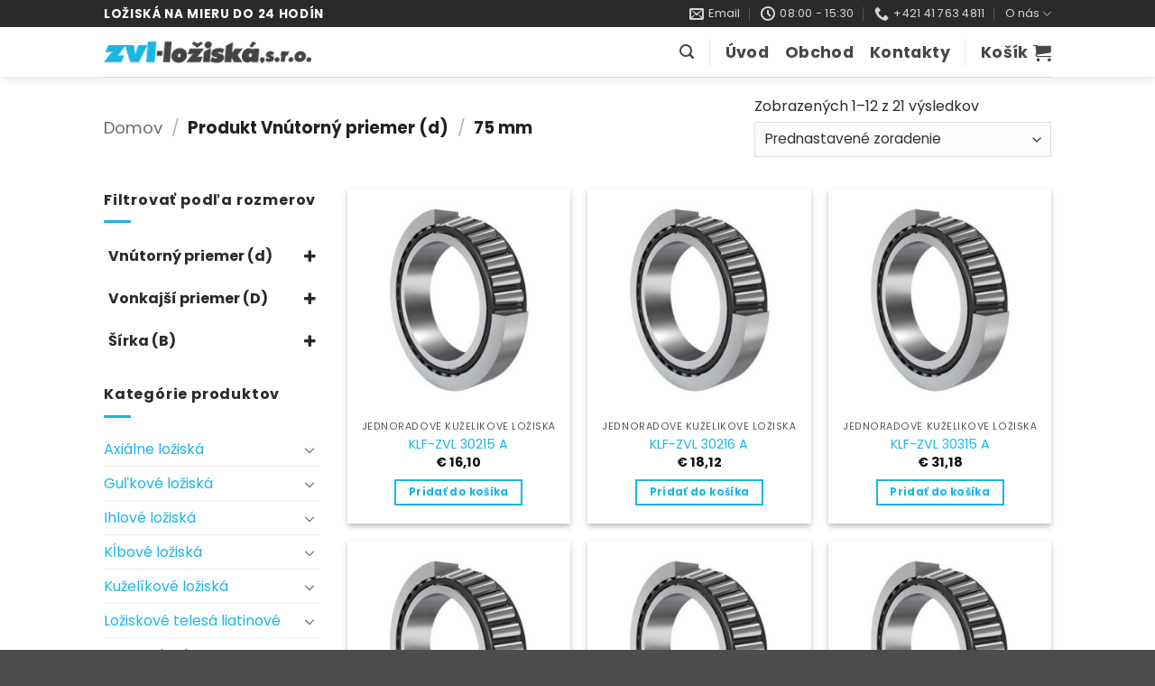

--- FILE ---
content_type: text/html; charset=UTF-8
request_url: https://eshop.zvlloziska.sk/vnutorny-priemer-d/75-mm/
body_size: 36920
content:
<!DOCTYPE html>
<html lang="sk-SK" class="loading-site no-js">
<head>
	<meta charset="UTF-8" />
	<link rel="profile" href="http://gmpg.org/xfn/11" />
	<link rel="pingback" href="https://eshop.zvlloziska.sk/xmlrpc.php" />

					<script>document.documentElement.className = document.documentElement.className + ' yes-js js_active js'</script>
			<script>(function(html){html.className = html.className.replace(/\bno-js\b/,'js')})(document.documentElement);</script>
<title>75 mm &#8211; Ložiská</title>
<meta name='robots' content='max-image-preview:large' />
	<style>img:is([sizes="auto" i], [sizes^="auto," i]) { contain-intrinsic-size: 3000px 1500px }</style>
	<meta name="viewport" content="width=device-width, initial-scale=1" /><link rel='dns-prefetch' href='//www.google.com' />
<link rel='prefetch' href='https://eshop.zvlloziska.sk/wp-content/themes/flatsome/assets/js/flatsome.js?ver=22889b626eb7ec03b5a4' />
<link rel='prefetch' href='https://eshop.zvlloziska.sk/wp-content/themes/flatsome/assets/js/chunk.slider.js?ver=3.20.1' />
<link rel='prefetch' href='https://eshop.zvlloziska.sk/wp-content/themes/flatsome/assets/js/chunk.popups.js?ver=3.20.1' />
<link rel='prefetch' href='https://eshop.zvlloziska.sk/wp-content/themes/flatsome/assets/js/chunk.tooltips.js?ver=3.20.1' />
<link rel='prefetch' href='https://eshop.zvlloziska.sk/wp-content/themes/flatsome/assets/js/woocommerce.js?ver=1c9be63d628ff7c3ff4c' />
<link rel="alternate" type="application/rss+xml" title="RSS kanál: Ložiská &raquo;" href="https://eshop.zvlloziska.sk/feed/" />
<link rel="alternate" type="application/rss+xml" title="RSS kanál komentárov webu Ložiská &raquo;" href="https://eshop.zvlloziska.sk/comments/feed/" />
<link rel="alternate" type="application/rss+xml" title="Feed Ložiská &raquo; 75 mm Vnútorný priemer (d)" href="https://eshop.zvlloziska.sk/vnutorny-priemer-d/75-mm/feed/" />
<script type="text/javascript">
/* <![CDATA[ */
window._wpemojiSettings = {"baseUrl":"https:\/\/s.w.org\/images\/core\/emoji\/16.0.1\/72x72\/","ext":".png","svgUrl":"https:\/\/s.w.org\/images\/core\/emoji\/16.0.1\/svg\/","svgExt":".svg","source":{"concatemoji":"https:\/\/eshop.zvlloziska.sk\/wp-includes\/js\/wp-emoji-release.min.js?ver=6.8.3"}};
/*! This file is auto-generated */
!function(s,n){var o,i,e;function c(e){try{var t={supportTests:e,timestamp:(new Date).valueOf()};sessionStorage.setItem(o,JSON.stringify(t))}catch(e){}}function p(e,t,n){e.clearRect(0,0,e.canvas.width,e.canvas.height),e.fillText(t,0,0);var t=new Uint32Array(e.getImageData(0,0,e.canvas.width,e.canvas.height).data),a=(e.clearRect(0,0,e.canvas.width,e.canvas.height),e.fillText(n,0,0),new Uint32Array(e.getImageData(0,0,e.canvas.width,e.canvas.height).data));return t.every(function(e,t){return e===a[t]})}function u(e,t){e.clearRect(0,0,e.canvas.width,e.canvas.height),e.fillText(t,0,0);for(var n=e.getImageData(16,16,1,1),a=0;a<n.data.length;a++)if(0!==n.data[a])return!1;return!0}function f(e,t,n,a){switch(t){case"flag":return n(e,"\ud83c\udff3\ufe0f\u200d\u26a7\ufe0f","\ud83c\udff3\ufe0f\u200b\u26a7\ufe0f")?!1:!n(e,"\ud83c\udde8\ud83c\uddf6","\ud83c\udde8\u200b\ud83c\uddf6")&&!n(e,"\ud83c\udff4\udb40\udc67\udb40\udc62\udb40\udc65\udb40\udc6e\udb40\udc67\udb40\udc7f","\ud83c\udff4\u200b\udb40\udc67\u200b\udb40\udc62\u200b\udb40\udc65\u200b\udb40\udc6e\u200b\udb40\udc67\u200b\udb40\udc7f");case"emoji":return!a(e,"\ud83e\udedf")}return!1}function g(e,t,n,a){var r="undefined"!=typeof WorkerGlobalScope&&self instanceof WorkerGlobalScope?new OffscreenCanvas(300,150):s.createElement("canvas"),o=r.getContext("2d",{willReadFrequently:!0}),i=(o.textBaseline="top",o.font="600 32px Arial",{});return e.forEach(function(e){i[e]=t(o,e,n,a)}),i}function t(e){var t=s.createElement("script");t.src=e,t.defer=!0,s.head.appendChild(t)}"undefined"!=typeof Promise&&(o="wpEmojiSettingsSupports",i=["flag","emoji"],n.supports={everything:!0,everythingExceptFlag:!0},e=new Promise(function(e){s.addEventListener("DOMContentLoaded",e,{once:!0})}),new Promise(function(t){var n=function(){try{var e=JSON.parse(sessionStorage.getItem(o));if("object"==typeof e&&"number"==typeof e.timestamp&&(new Date).valueOf()<e.timestamp+604800&&"object"==typeof e.supportTests)return e.supportTests}catch(e){}return null}();if(!n){if("undefined"!=typeof Worker&&"undefined"!=typeof OffscreenCanvas&&"undefined"!=typeof URL&&URL.createObjectURL&&"undefined"!=typeof Blob)try{var e="postMessage("+g.toString()+"("+[JSON.stringify(i),f.toString(),p.toString(),u.toString()].join(",")+"));",a=new Blob([e],{type:"text/javascript"}),r=new Worker(URL.createObjectURL(a),{name:"wpTestEmojiSupports"});return void(r.onmessage=function(e){c(n=e.data),r.terminate(),t(n)})}catch(e){}c(n=g(i,f,p,u))}t(n)}).then(function(e){for(var t in e)n.supports[t]=e[t],n.supports.everything=n.supports.everything&&n.supports[t],"flag"!==t&&(n.supports.everythingExceptFlag=n.supports.everythingExceptFlag&&n.supports[t]);n.supports.everythingExceptFlag=n.supports.everythingExceptFlag&&!n.supports.flag,n.DOMReady=!1,n.readyCallback=function(){n.DOMReady=!0}}).then(function(){return e}).then(function(){var e;n.supports.everything||(n.readyCallback(),(e=n.source||{}).concatemoji?t(e.concatemoji):e.wpemoji&&e.twemoji&&(t(e.twemoji),t(e.wpemoji)))}))}((window,document),window._wpemojiSettings);
/* ]]> */
</script>
<style id='wp-emoji-styles-inline-css' type='text/css'>

	img.wp-smiley, img.emoji {
		display: inline !important;
		border: none !important;
		box-shadow: none !important;
		height: 1em !important;
		width: 1em !important;
		margin: 0 0.07em !important;
		vertical-align: -0.1em !important;
		background: none !important;
		padding: 0 !important;
	}
</style>
<style id='wp-block-library-inline-css' type='text/css'>
:root{--wp-admin-theme-color:#007cba;--wp-admin-theme-color--rgb:0,124,186;--wp-admin-theme-color-darker-10:#006ba1;--wp-admin-theme-color-darker-10--rgb:0,107,161;--wp-admin-theme-color-darker-20:#005a87;--wp-admin-theme-color-darker-20--rgb:0,90,135;--wp-admin-border-width-focus:2px;--wp-block-synced-color:#7a00df;--wp-block-synced-color--rgb:122,0,223;--wp-bound-block-color:var(--wp-block-synced-color)}@media (min-resolution:192dpi){:root{--wp-admin-border-width-focus:1.5px}}.wp-element-button{cursor:pointer}:root{--wp--preset--font-size--normal:16px;--wp--preset--font-size--huge:42px}:root .has-very-light-gray-background-color{background-color:#eee}:root .has-very-dark-gray-background-color{background-color:#313131}:root .has-very-light-gray-color{color:#eee}:root .has-very-dark-gray-color{color:#313131}:root .has-vivid-green-cyan-to-vivid-cyan-blue-gradient-background{background:linear-gradient(135deg,#00d084,#0693e3)}:root .has-purple-crush-gradient-background{background:linear-gradient(135deg,#34e2e4,#4721fb 50%,#ab1dfe)}:root .has-hazy-dawn-gradient-background{background:linear-gradient(135deg,#faaca8,#dad0ec)}:root .has-subdued-olive-gradient-background{background:linear-gradient(135deg,#fafae1,#67a671)}:root .has-atomic-cream-gradient-background{background:linear-gradient(135deg,#fdd79a,#004a59)}:root .has-nightshade-gradient-background{background:linear-gradient(135deg,#330968,#31cdcf)}:root .has-midnight-gradient-background{background:linear-gradient(135deg,#020381,#2874fc)}.has-regular-font-size{font-size:1em}.has-larger-font-size{font-size:2.625em}.has-normal-font-size{font-size:var(--wp--preset--font-size--normal)}.has-huge-font-size{font-size:var(--wp--preset--font-size--huge)}.has-text-align-center{text-align:center}.has-text-align-left{text-align:left}.has-text-align-right{text-align:right}#end-resizable-editor-section{display:none}.aligncenter{clear:both}.items-justified-left{justify-content:flex-start}.items-justified-center{justify-content:center}.items-justified-right{justify-content:flex-end}.items-justified-space-between{justify-content:space-between}.screen-reader-text{border:0;clip-path:inset(50%);height:1px;margin:-1px;overflow:hidden;padding:0;position:absolute;width:1px;word-wrap:normal!important}.screen-reader-text:focus{background-color:#ddd;clip-path:none;color:#444;display:block;font-size:1em;height:auto;left:5px;line-height:normal;padding:15px 23px 14px;text-decoration:none;top:5px;width:auto;z-index:100000}html :where(.has-border-color){border-style:solid}html :where([style*=border-top-color]){border-top-style:solid}html :where([style*=border-right-color]){border-right-style:solid}html :where([style*=border-bottom-color]){border-bottom-style:solid}html :where([style*=border-left-color]){border-left-style:solid}html :where([style*=border-width]){border-style:solid}html :where([style*=border-top-width]){border-top-style:solid}html :where([style*=border-right-width]){border-right-style:solid}html :where([style*=border-bottom-width]){border-bottom-style:solid}html :where([style*=border-left-width]){border-left-style:solid}html :where(img[class*=wp-image-]){height:auto;max-width:100%}:where(figure){margin:0 0 1em}html :where(.is-position-sticky){--wp-admin--admin-bar--position-offset:var(--wp-admin--admin-bar--height,0px)}@media screen and (max-width:600px){html :where(.is-position-sticky){--wp-admin--admin-bar--position-offset:0px}}
</style>
<link rel='stylesheet' id='contact-form-7-css' href='https://eshop.zvlloziska.sk/wp-content/plugins/contact-form-7/includes/css/styles.css?ver=6.1.1' type='text/css' media='all' />
<style id='woocommerce-inline-inline-css' type='text/css'>
.woocommerce form .form-row .required { visibility: visible; }
</style>
<link rel='stylesheet' id='brands-styles-css' href='https://eshop.zvlloziska.sk/wp-content/plugins/woocommerce/assets/css/brands.css?ver=10.1.3' type='text/css' media='all' />
<link rel='stylesheet' id='flatsome-woocommerce-wishlist-css' href='https://eshop.zvlloziska.sk/wp-content/themes/flatsome/inc/integrations/wc-yith-wishlist/wishlist.css?ver=3.20.1' type='text/css' media='all' />
<link rel='stylesheet' id='flatsome-main-css' href='https://eshop.zvlloziska.sk/wp-content/themes/flatsome/assets/css/flatsome.css?ver=3.20.1' type='text/css' media='all' />
<style id='flatsome-main-inline-css' type='text/css'>
@font-face {
				font-family: "fl-icons";
				font-display: block;
				src: url(https://eshop.zvlloziska.sk/wp-content/themes/flatsome/assets/css/icons/fl-icons.eot?v=3.20.1);
				src:
					url(https://eshop.zvlloziska.sk/wp-content/themes/flatsome/assets/css/icons/fl-icons.eot#iefix?v=3.20.1) format("embedded-opentype"),
					url(https://eshop.zvlloziska.sk/wp-content/themes/flatsome/assets/css/icons/fl-icons.woff2?v=3.20.1) format("woff2"),
					url(https://eshop.zvlloziska.sk/wp-content/themes/flatsome/assets/css/icons/fl-icons.ttf?v=3.20.1) format("truetype"),
					url(https://eshop.zvlloziska.sk/wp-content/themes/flatsome/assets/css/icons/fl-icons.woff?v=3.20.1) format("woff"),
					url(https://eshop.zvlloziska.sk/wp-content/themes/flatsome/assets/css/icons/fl-icons.svg?v=3.20.1#fl-icons) format("svg");
			}
</style>
<link rel='stylesheet' id='flatsome-shop-css' href='https://eshop.zvlloziska.sk/wp-content/themes/flatsome/assets/css/flatsome-shop.css?ver=3.20.1' type='text/css' media='all' />
<link rel='stylesheet' id='flatsome-style-css' href='https://eshop.zvlloziska.sk/wp-content/themes/flatsome-child/style.css?ver=3.0' type='text/css' media='all' />
<script type="text/javascript">
            window._nslDOMReady = (function () {
                const executedCallbacks = new Set();
            
                return function (callback) {
                    /**
                    * Third parties might dispatch DOMContentLoaded events, so we need to ensure that we only run our callback once!
                    */
                    if (executedCallbacks.has(callback)) return;
            
                    const wrappedCallback = function () {
                        if (executedCallbacks.has(callback)) return;
                        executedCallbacks.add(callback);
                        callback();
                    };
            
                    if (document.readyState === "complete" || document.readyState === "interactive") {
                        wrappedCallback();
                    } else {
                        document.addEventListener("DOMContentLoaded", wrappedCallback);
                    }
                };
            })();
        </script><script type="text/javascript" src="https://eshop.zvlloziska.sk/wp-includes/js/jquery/jquery.min.js?ver=3.7.1" id="jquery-core-js"></script>
<script type="text/javascript" src="https://eshop.zvlloziska.sk/wp-includes/js/jquery/jquery-migrate.min.js?ver=3.4.1" id="jquery-migrate-js"></script>
<script type="text/javascript" id="jquery-js-after">
/* <![CDATA[ */
if (typeof (window.wpfReadyList) == "undefined") {
			var v = jQuery.fn.jquery;
			if (v && parseInt(v) >= 3 && window.self === window.top) {
				var readyList=[];
				window.originalReadyMethod = jQuery.fn.ready;
				jQuery.fn.ready = function(){
					if(arguments.length && arguments.length > 0 && typeof arguments[0] === "function") {
						readyList.push({"c": this, "a": arguments});
					}
					return window.originalReadyMethod.apply( this, arguments );
				};
				window.wpfReadyList = readyList;
			}}
/* ]]> */
</script>
<script type="text/javascript" src="https://eshop.zvlloziska.sk/wp-content/plugins/recaptcha-woo/js/rcfwc.js?ver=1.0" id="rcfwc-js-js" defer="defer" data-wp-strategy="defer"></script>
<script type="text/javascript" src="https://www.google.com/recaptcha/api.js?hl=sk_SK" id="recaptcha-js" defer="defer" data-wp-strategy="defer"></script>
<script type="text/javascript" src="https://eshop.zvlloziska.sk/wp-content/plugins/woocommerce/assets/js/jquery-blockui/jquery.blockUI.min.js?ver=2.7.0-wc.10.1.3" id="jquery-blockui-js" data-wp-strategy="defer"></script>
<script type="text/javascript" id="wc-add-to-cart-js-extra">
/* <![CDATA[ */
var wc_add_to_cart_params = {"ajax_url":"\/wp-admin\/admin-ajax.php","wc_ajax_url":"\/?wc-ajax=%%endpoint%%","i18n_view_cart":"Zobrazi\u0165 ko\u0161\u00edk","cart_url":"https:\/\/eshop.zvlloziska.sk\/kosik\/","is_cart":"","cart_redirect_after_add":"no"};
/* ]]> */
</script>
<script type="text/javascript" src="https://eshop.zvlloziska.sk/wp-content/plugins/woocommerce/assets/js/frontend/add-to-cart.min.js?ver=10.1.3" id="wc-add-to-cart-js" defer="defer" data-wp-strategy="defer"></script>
<script type="text/javascript" src="https://eshop.zvlloziska.sk/wp-content/plugins/woocommerce/assets/js/js-cookie/js.cookie.min.js?ver=2.1.4-wc.10.1.3" id="js-cookie-js" data-wp-strategy="defer"></script>
<link rel="https://api.w.org/" href="https://eshop.zvlloziska.sk/wp-json/" /><link rel="EditURI" type="application/rsd+xml" title="RSD" href="https://eshop.zvlloziska.sk/xmlrpc.php?rsd" />
<meta name="generator" content="WordPress 6.8.3" />
<meta name="generator" content="WooCommerce 10.1.3" />
	<noscript><style>.woocommerce-product-gallery{ opacity: 1 !important; }</style></noscript>
	<link rel="icon" href="https://eshop.zvlloziska.sk/wp-content/uploads/cropped-logo-zvl-loziska-favicon-32x32.png" sizes="32x32" />
<link rel="icon" href="https://eshop.zvlloziska.sk/wp-content/uploads/cropped-logo-zvl-loziska-favicon-192x192.png" sizes="192x192" />
<link rel="apple-touch-icon" href="https://eshop.zvlloziska.sk/wp-content/uploads/cropped-logo-zvl-loziska-favicon-180x180.png" />
<meta name="msapplication-TileImage" content="https://eshop.zvlloziska.sk/wp-content/uploads/cropped-logo-zvl-loziska-favicon-270x270.png" />
<style id="custom-css" type="text/css">:root {--primary-color: #1bb5e4;--fs-color-primary: #1bb5e4;--fs-color-secondary: #212121;--fs-color-success: #1bb5e4;--fs-color-alert: #1bb5e4;--fs-color-base: #2a2a2a;--fs-experimental-link-color: #1bb5e4;--fs-experimental-link-color-hover: #111;}.tooltipster-base {--tooltip-color: #fff;--tooltip-bg-color: #000;}.off-canvas-right .mfp-content, .off-canvas-left .mfp-content {--drawer-width: 300px;}.off-canvas .mfp-content.off-canvas-cart {--drawer-width: 360px;}.sticky-add-to-cart--active, #wrapper,#main,#main.dark{background-color: #ffffff}.header-main{height: 55px}#logo img{max-height: 55px}#logo{width:230px;}.header-bottom{min-height: 10px}.header-top{min-height: 30px}.transparent .header-main{height: 90px}.transparent #logo img{max-height: 90px}.has-transparent + .page-title:first-of-type,.has-transparent + #main > .page-title,.has-transparent + #main > div > .page-title,.has-transparent + #main .page-header-wrapper:first-of-type .page-title{padding-top: 120px;}.transparent .header-wrapper{background-color: #ffffff!important;}.transparent .top-divider{display: none;}.header.show-on-scroll,.stuck .header-main{height:70px!important}.stuck #logo img{max-height: 70px!important}.search-form{ width: 25%;}.header-bottom {background-color: #ededed}.top-bar-nav > li > a{line-height: 16px }.stuck .header-main .nav > li > a{line-height: 50px }@media (max-width: 549px) {.header-main{height: 70px}#logo img{max-height: 70px}}.main-menu-overlay{background-color: #ffffff}.nav-dropdown{border-radius:5px}.nav-dropdown{font-size:100%}.nav-dropdown-has-arrow li.has-dropdown:after{border-bottom-color: #2a2a2a;}.nav .nav-dropdown{background-color: #2a2a2a}.header-top{background-color:#2a2a2a!important;}h1,h2,h3,h4,h5,h6,.heading-font{color: #444444;}@media screen and (max-width: 549px){body{font-size: 100%;}}body{font-family: Poppins, sans-serif;}body {font-weight: 400;font-style: normal;}.nav > li > a {font-family: Poppins, sans-serif;}.mobile-sidebar-levels-2 .nav > li > ul > li > a {font-family: Poppins, sans-serif;}.nav > li > a,.mobile-sidebar-levels-2 .nav > li > ul > li > a {font-weight: 700;font-style: normal;}h1,h2,h3,h4,h5,h6,.heading-font, .off-canvas-center .nav-sidebar.nav-vertical > li > a{font-family: Poppins, sans-serif;}h1,h2,h3,h4,h5,h6,.heading-font,.banner h1,.banner h2 {font-weight: 400;font-style: normal;}.alt-font{font-family: "Dancing Script", sans-serif;}.alt-font {font-weight: 400!important;font-style: normal!important;}.breadcrumbs{text-transform: none;}button,.button{text-transform: none;}.nav > li > a, .links > li > a{text-transform: none;}.section-title span{text-transform: none;}h3.widget-title,span.widget-title{text-transform: none;}.header:not(.transparent) .header-nav-main.nav > li > a {color: #474747;}.header:not(.transparent) .header-nav-main.nav > li > a:hover,.header:not(.transparent) .header-nav-main.nav > li.active > a,.header:not(.transparent) .header-nav-main.nav > li.current > a,.header:not(.transparent) .header-nav-main.nav > li > a.active,.header:not(.transparent) .header-nav-main.nav > li > a.current{color: #0a0a0a;}.header-nav-main.nav-line-bottom > li > a:before,.header-nav-main.nav-line-grow > li > a:before,.header-nav-main.nav-line > li > a:before,.header-nav-main.nav-box > li > a:hover,.header-nav-main.nav-box > li.active > a,.header-nav-main.nav-pills > li > a:hover,.header-nav-main.nav-pills > li.active > a{color:#FFF!important;background-color: #0a0a0a;}.widget:where(:not(.widget_shopping_cart)) a{color: #1bb5e4;}.widget:where(:not(.widget_shopping_cart)) a:hover{color: #444444;}.widget .tagcloud a:hover{border-color: #444444; background-color: #444444;}.is-divider{background-color: #1bb5e4;}.current .breadcrumb-step, [data-icon-label]:after, .button#place_order,.button.checkout,.checkout-button,.single_add_to_cart_button.button, .sticky-add-to-cart-select-options-button{background-color: #444444!important }.badge-inner.on-sale{background-color: #444444}.badge-inner.new-bubble{background-color: #444444}.star-rating span:before,.star-rating:before, .woocommerce-page .star-rating:before, .stars a:hover:after, .stars a.active:after{color: #1bb5e4}.price del, .product_list_widget del, del .woocommerce-Price-amount { color: #444444; }ins .woocommerce-Price-amount { color: #1bb5e4; }@media screen and (min-width: 550px){.products .box-vertical .box-image{min-width: 300px!important;width: 300px!important;}}.footer-2{background-color: #2a2a2a}.nav-vertical-fly-out > li + li {border-top-width: 1px; border-top-style: solid;}.label-new.menu-item > a:after{content:"New";}.label-hot.menu-item > a:after{content:"Hot";}.label-sale.menu-item > a:after{content:"Sale";}.label-popular.menu-item > a:after{content:"Popular";}</style>		<style type="text/css" id="wp-custom-css">
			.header-wrapper.stuck, .header-shadow .header-wrapper {
    background-color: #fff;
}		</style>
		<style id="kirki-inline-styles">/* devanagari */
@font-face {
  font-family: 'Poppins';
  font-style: normal;
  font-weight: 400;
  font-display: swap;
  src: url(https://eshop.zvlloziska.sk/wp-content/fonts/poppins/pxiEyp8kv8JHgFVrJJbecmNE.woff2) format('woff2');
  unicode-range: U+0900-097F, U+1CD0-1CF9, U+200C-200D, U+20A8, U+20B9, U+20F0, U+25CC, U+A830-A839, U+A8E0-A8FF, U+11B00-11B09;
}
/* latin-ext */
@font-face {
  font-family: 'Poppins';
  font-style: normal;
  font-weight: 400;
  font-display: swap;
  src: url(https://eshop.zvlloziska.sk/wp-content/fonts/poppins/pxiEyp8kv8JHgFVrJJnecmNE.woff2) format('woff2');
  unicode-range: U+0100-02BA, U+02BD-02C5, U+02C7-02CC, U+02CE-02D7, U+02DD-02FF, U+0304, U+0308, U+0329, U+1D00-1DBF, U+1E00-1E9F, U+1EF2-1EFF, U+2020, U+20A0-20AB, U+20AD-20C0, U+2113, U+2C60-2C7F, U+A720-A7FF;
}
/* latin */
@font-face {
  font-family: 'Poppins';
  font-style: normal;
  font-weight: 400;
  font-display: swap;
  src: url(https://eshop.zvlloziska.sk/wp-content/fonts/poppins/pxiEyp8kv8JHgFVrJJfecg.woff2) format('woff2');
  unicode-range: U+0000-00FF, U+0131, U+0152-0153, U+02BB-02BC, U+02C6, U+02DA, U+02DC, U+0304, U+0308, U+0329, U+2000-206F, U+20AC, U+2122, U+2191, U+2193, U+2212, U+2215, U+FEFF, U+FFFD;
}
/* devanagari */
@font-face {
  font-family: 'Poppins';
  font-style: normal;
  font-weight: 700;
  font-display: swap;
  src: url(https://eshop.zvlloziska.sk/wp-content/fonts/poppins/pxiByp8kv8JHgFVrLCz7Z11lFc-K.woff2) format('woff2');
  unicode-range: U+0900-097F, U+1CD0-1CF9, U+200C-200D, U+20A8, U+20B9, U+20F0, U+25CC, U+A830-A839, U+A8E0-A8FF, U+11B00-11B09;
}
/* latin-ext */
@font-face {
  font-family: 'Poppins';
  font-style: normal;
  font-weight: 700;
  font-display: swap;
  src: url(https://eshop.zvlloziska.sk/wp-content/fonts/poppins/pxiByp8kv8JHgFVrLCz7Z1JlFc-K.woff2) format('woff2');
  unicode-range: U+0100-02BA, U+02BD-02C5, U+02C7-02CC, U+02CE-02D7, U+02DD-02FF, U+0304, U+0308, U+0329, U+1D00-1DBF, U+1E00-1E9F, U+1EF2-1EFF, U+2020, U+20A0-20AB, U+20AD-20C0, U+2113, U+2C60-2C7F, U+A720-A7FF;
}
/* latin */
@font-face {
  font-family: 'Poppins';
  font-style: normal;
  font-weight: 700;
  font-display: swap;
  src: url(https://eshop.zvlloziska.sk/wp-content/fonts/poppins/pxiByp8kv8JHgFVrLCz7Z1xlFQ.woff2) format('woff2');
  unicode-range: U+0000-00FF, U+0131, U+0152-0153, U+02BB-02BC, U+02C6, U+02DA, U+02DC, U+0304, U+0308, U+0329, U+2000-206F, U+20AC, U+2122, U+2191, U+2193, U+2212, U+2215, U+FEFF, U+FFFD;
}/* vietnamese */
@font-face {
  font-family: 'Dancing Script';
  font-style: normal;
  font-weight: 400;
  font-display: swap;
  src: url(https://eshop.zvlloziska.sk/wp-content/fonts/dancing-script/If2cXTr6YS-zF4S-kcSWSVi_sxjsohD9F50Ruu7BMSo3Rep8ltA.woff2) format('woff2');
  unicode-range: U+0102-0103, U+0110-0111, U+0128-0129, U+0168-0169, U+01A0-01A1, U+01AF-01B0, U+0300-0301, U+0303-0304, U+0308-0309, U+0323, U+0329, U+1EA0-1EF9, U+20AB;
}
/* latin-ext */
@font-face {
  font-family: 'Dancing Script';
  font-style: normal;
  font-weight: 400;
  font-display: swap;
  src: url(https://eshop.zvlloziska.sk/wp-content/fonts/dancing-script/If2cXTr6YS-zF4S-kcSWSVi_sxjsohD9F50Ruu7BMSo3ROp8ltA.woff2) format('woff2');
  unicode-range: U+0100-02BA, U+02BD-02C5, U+02C7-02CC, U+02CE-02D7, U+02DD-02FF, U+0304, U+0308, U+0329, U+1D00-1DBF, U+1E00-1E9F, U+1EF2-1EFF, U+2020, U+20A0-20AB, U+20AD-20C0, U+2113, U+2C60-2C7F, U+A720-A7FF;
}
/* latin */
@font-face {
  font-family: 'Dancing Script';
  font-style: normal;
  font-weight: 400;
  font-display: swap;
  src: url(https://eshop.zvlloziska.sk/wp-content/fonts/dancing-script/If2cXTr6YS-zF4S-kcSWSVi_sxjsohD9F50Ruu7BMSo3Sup8.woff2) format('woff2');
  unicode-range: U+0000-00FF, U+0131, U+0152-0153, U+02BB-02BC, U+02C6, U+02DA, U+02DC, U+0304, U+0308, U+0329, U+2000-206F, U+20AC, U+2122, U+2191, U+2193, U+2212, U+2215, U+FEFF, U+FFFD;
}</style></head>

<body class="archive tax-pa_vnutorny-priemer-d term-75-mm term-2943 wp-theme-flatsome wp-child-theme-flatsome-child theme-flatsome woocommerce woocommerce-page woocommerce-no-js header-shadow lightbox nav-dropdown-has-arrow nav-dropdown-has-shadow">


<a class="skip-link screen-reader-text" href="#main">Skip to content</a>

<div id="wrapper">

	
	<header id="header" class="header has-sticky sticky-jump">
		<div class="header-wrapper">
			<div id="top-bar" class="header-top hide-for-sticky nav-dark">
    <div class="flex-row container">
      <div class="flex-col hide-for-medium flex-left">
          <ul class="nav nav-left medium-nav-center nav-small  nav-divided">
              <li class="html custom html_topbar_left"><strong class="uppercase" style="font-size:13.5px" >Ložiská na mieru do 24 hodín</strong></li>          </ul>
      </div>

      <div class="flex-col hide-for-medium flex-center">
          <ul class="nav nav-center nav-small  nav-divided">
                        </ul>
      </div>

      <div class="flex-col hide-for-medium flex-right">
         <ul class="nav top-bar-nav nav-right nav-small  nav-divided">
              <li class="header-contact-wrapper">
		<ul id="header-contact" class="nav medium-nav-center nav-divided nav-uppercase header-contact">
		
						<li>
			  <a href="mailto:obchod@zvlloziska.sk" class="tooltip" title="obchod@zvlloziska.sk">
				  <i class="icon-envelop" aria-hidden="true" style="font-size:16px;"></i>			       <span>
			       	Email			       </span>
			  </a>
			</li>
			
						<li>
			  <a href="#" onclick="event.preventDefault()" class="tooltip" title="08:00 - 15:30 ">
			  	   <i class="icon-clock" aria-hidden="true" style="font-size:16px;"></i>			        <span>08:00 - 15:30</span>
			  </a>
			 </li>
			
						<li>
			  <a href="tel:+421 41 763 4811" class="tooltip" title="+421 41 763 4811">
			     <i class="icon-phone" aria-hidden="true" style="font-size:16px;"></i>			      <span>+421 41 763 4811</span>
			  </a>
			</li>
			
				</ul>
</li>
<li id="menu-item-7336" class="menu-item menu-item-type-post_type menu-item-object-page menu-item-has-children menu-item-7336 menu-item-design-default has-dropdown"><a href="https://eshop.zvlloziska.sk/info/" class="nav-top-link" aria-expanded="false" aria-haspopup="menu">O nás<i class="icon-angle-down" aria-hidden="true"></i></a>
<ul class="sub-menu nav-dropdown nav-dropdown-bold dark">
	<li id="menu-item-7340" class="menu-item menu-item-type-post_type menu-item-object-page menu-item-7340"><a href="https://eshop.zvlloziska.sk/vseobecne-obchodne-podmienky/">Všeobecné obchodné podmienky</a></li>
	<li id="menu-item-10783" class="menu-item menu-item-type-post_type menu-item-object-page menu-item-privacy-policy menu-item-10783"><a rel="privacy-policy" href="https://eshop.zvlloziska.sk/ochrana-sukromia/">Zásady ochrany osobných údajov</a></li>
	<li id="menu-item-10902" class="menu-item menu-item-type-post_type menu-item-object-page menu-item-10902"><a href="https://eshop.zvlloziska.sk/reklamacny-poriadok/">Reklamačný poriadok</a></li>
	<li id="menu-item-10761" class="menu-item menu-item-type-post_type menu-item-object-page menu-item-10761"><a href="https://eshop.zvlloziska.sk/otazky-a-odpovede-faq/">Otázky a odpovede (FAQ)</a></li>
</ul>
</li>
          </ul>
      </div>

            <div class="flex-col show-for-medium flex-grow">
          <ul class="nav nav-center nav-small mobile-nav  nav-divided">
              <li class="html custom html_topbar_left"><strong class="uppercase" style="font-size:13.5px" >Ložiská na mieru do 24 hodín</strong></li>          </ul>
      </div>
      
    </div>
</div>
<div id="masthead" class="header-main ">
      <div class="header-inner flex-row container logo-left medium-logo-center" role="navigation">

          <!-- Logo -->
          <div id="logo" class="flex-col logo">
            
<!-- Header logo -->
<a href="https://eshop.zvlloziska.sk/" title="Ložiská - Ložiská na mieru do 24 hodín" rel="home">
		<img width="260" height="31" src="https://eshop.zvlloziska.sk/wp-content/uploads/logo-zvl-loziska-1.png" class="header_logo header-logo" alt="Ložiská"/><img  width="260" height="31" src="https://eshop.zvlloziska.sk/wp-content/uploads/logo-zvl-loziska-1.png" class="header-logo-dark" alt="Ložiská"/></a>
          </div>

          <!-- Mobile Left Elements -->
          <div class="flex-col show-for-medium flex-left">
            <ul class="mobile-nav nav nav-left ">
              <li class="nav-icon has-icon">
			<a href="#" class="is-small" data-open="#main-menu" data-pos="left" data-bg="main-menu-overlay" role="button" aria-label="Menu" aria-controls="main-menu" aria-expanded="false" aria-haspopup="dialog" data-flatsome-role-button>
			<i class="icon-menu" aria-hidden="true"></i>					</a>
	</li>
            </ul>
          </div>

          <!-- Left Elements -->
          <div class="flex-col hide-for-medium flex-left
            flex-grow">
            <ul class="header-nav header-nav-main nav nav-left  nav-size-xlarge nav-spacing-medium nav-uppercase" >
                          </ul>
          </div>

          <!-- Right Elements -->
          <div class="flex-col hide-for-medium flex-right">
            <ul class="header-nav header-nav-main nav nav-right  nav-size-xlarge nav-spacing-medium nav-uppercase">
              <li class="header-search header-search-lightbox has-icon">
			<a href="#search-lightbox" class="is-small" aria-label="Hľadanie" data-open="#search-lightbox" data-focus="input.search-field" role="button" aria-expanded="false" aria-haspopup="dialog" aria-controls="search-lightbox" data-flatsome-role-button><i class="icon-search" aria-hidden="true" style="font-size:16px;"></i></a>		
	<div id="search-lightbox" class="mfp-hide dark text-center">
		<div class="searchform-wrapper ux-search-box relative form-flat is-large"><form role="search" method="get" class="searchform" action="https://eshop.zvlloziska.sk/">
	<div class="flex-row relative">
						<div class="flex-col flex-grow">
			<label class="screen-reader-text" for="woocommerce-product-search-field-0">Hľadať:</label>
			<input type="search" id="woocommerce-product-search-field-0" class="search-field mb-0" placeholder="Aké ložisko hľadáte?" value="" name="s" />
			<input type="hidden" name="post_type" value="product" />
					</div>
		<div class="flex-col">
			<button type="submit" value="Vyhľadávanie" class="ux-search-submit submit-button secondary button  icon mb-0" aria-label="Submit">
				<i class="icon-search" aria-hidden="true"></i>			</button>
		</div>
	</div>
	<div class="live-search-results text-left z-top"></div>
</form>
</div>	</div>
</li>
<li class="header-divider"></li><li id="menu-item-191" class="menu-item menu-item-type-post_type menu-item-object-page menu-item-home menu-item-191 menu-item-design-default"><a href="https://eshop.zvlloziska.sk/" class="nav-top-link">Úvod</a></li>
<li id="menu-item-176" class="menu-item menu-item-type-post_type menu-item-object-page menu-item-176 menu-item-design-default"><a href="https://eshop.zvlloziska.sk/obchod/" class="nav-top-link">Obchod</a></li>
<li id="menu-item-325" class="menu-item menu-item-type-custom menu-item-object-custom menu-item-325 menu-item-design-default"><a href="https://eshop.zvlloziska.sk/kontakty/" class="nav-top-link">Kontakty</a></li>
<li class="header-divider"></li><li class="cart-item has-icon has-dropdown">

<a href="https://eshop.zvlloziska.sk/kosik/" class="header-cart-link nav-top-link is-small" title="Košík" aria-label="Zobraziť košík" aria-expanded="false" aria-haspopup="true" role="button" data-flatsome-role-button>

<span class="header-cart-title">
   Košík     </span>

    <i class="icon-shopping-cart" aria-hidden="true" data-icon-label="0"></i>  </a>

 <ul class="nav-dropdown nav-dropdown-bold dark">
    <li class="html widget_shopping_cart">
      <div class="widget_shopping_cart_content">
        

	<div class="ux-mini-cart-empty flex flex-row-col text-center pt pb">
				<div class="ux-mini-cart-empty-icon">
			<svg aria-hidden="true" xmlns="http://www.w3.org/2000/svg" viewBox="0 0 17 19" style="opacity:.1;height:80px;">
				<path d="M8.5 0C6.7 0 5.3 1.2 5.3 2.7v2H2.1c-.3 0-.6.3-.7.7L0 18.2c0 .4.2.8.6.8h15.7c.4 0 .7-.3.7-.7v-.1L15.6 5.4c0-.3-.3-.6-.7-.6h-3.2v-2c0-1.6-1.4-2.8-3.2-2.8zM6.7 2.7c0-.8.8-1.4 1.8-1.4s1.8.6 1.8 1.4v2H6.7v-2zm7.5 3.4 1.3 11.5h-14L2.8 6.1h2.5v1.4c0 .4.3.7.7.7.4 0 .7-.3.7-.7V6.1h3.5v1.4c0 .4.3.7.7.7s.7-.3.7-.7V6.1h2.6z" fill-rule="evenodd" clip-rule="evenodd" fill="currentColor"></path>
			</svg>
		</div>
				<p class="woocommerce-mini-cart__empty-message empty">Žiadne produkty v košíku.</p>
					<p class="return-to-shop">
				<a class="button primary wc-backward" href="https://eshop.zvlloziska.sk/obchod/">
					Vrátiť sa do obchodu				</a>
			</p>
				</div>


      </div>
    </li>
     </ul>

</li>
            </ul>
          </div>

          <!-- Mobile Right Elements -->
          <div class="flex-col show-for-medium flex-right">
            <ul class="mobile-nav nav nav-right ">
              <li class="cart-item has-icon">


		<a href="https://eshop.zvlloziska.sk/kosik/" class="header-cart-link nav-top-link is-small off-canvas-toggle" title="Košík" aria-label="Zobraziť košík" aria-expanded="false" aria-haspopup="dialog" role="button" data-open="#cart-popup" data-class="off-canvas-cart" data-pos="right" aria-controls="cart-popup" data-flatsome-role-button>

  	<i class="icon-shopping-cart" aria-hidden="true" data-icon-label="0"></i>  </a>


  <!-- Cart Sidebar Popup -->
  <div id="cart-popup" class="mfp-hide">
  <div class="cart-popup-inner inner-padding cart-popup-inner--sticky">
      <div class="cart-popup-title text-center">
          <span class="heading-font uppercase">Košík</span>
          <div class="is-divider"></div>
      </div>
	  <div class="widget_shopping_cart">
		  <div class="widget_shopping_cart_content">
			  

	<div class="ux-mini-cart-empty flex flex-row-col text-center pt pb">
				<div class="ux-mini-cart-empty-icon">
			<svg aria-hidden="true" xmlns="http://www.w3.org/2000/svg" viewBox="0 0 17 19" style="opacity:.1;height:80px;">
				<path d="M8.5 0C6.7 0 5.3 1.2 5.3 2.7v2H2.1c-.3 0-.6.3-.7.7L0 18.2c0 .4.2.8.6.8h15.7c.4 0 .7-.3.7-.7v-.1L15.6 5.4c0-.3-.3-.6-.7-.6h-3.2v-2c0-1.6-1.4-2.8-3.2-2.8zM6.7 2.7c0-.8.8-1.4 1.8-1.4s1.8.6 1.8 1.4v2H6.7v-2zm7.5 3.4 1.3 11.5h-14L2.8 6.1h2.5v1.4c0 .4.3.7.7.7.4 0 .7-.3.7-.7V6.1h3.5v1.4c0 .4.3.7.7.7s.7-.3.7-.7V6.1h2.6z" fill-rule="evenodd" clip-rule="evenodd" fill="currentColor"></path>
			</svg>
		</div>
				<p class="woocommerce-mini-cart__empty-message empty">Žiadne produkty v košíku.</p>
					<p class="return-to-shop">
				<a class="button primary wc-backward" href="https://eshop.zvlloziska.sk/obchod/">
					Vrátiť sa do obchodu				</a>
			</p>
				</div>


		  </div>
	  </div>
               </div>
  </div>

</li>
            </ul>
          </div>

      </div>

            <div class="container"><div class="top-divider full-width"></div></div>
      </div>

<div class="header-bg-container fill"><div class="header-bg-image fill"></div><div class="header-bg-color fill"></div></div>		</div>
	</header>

	<div class="shop-page-title category-page-title page-title ">
	<div class="page-title-inner flex-row  medium-flex-wrap container">
		<div class="flex-col flex-grow medium-text-center">
			<div class="is-large">
	<nav class="woocommerce-breadcrumb breadcrumbs uppercase" aria-label="Breadcrumb"><a href="https://eshop.zvlloziska.sk">Domov</a> <span class="divider">&#47;</span> Produkt Vnútorný priemer (d) <span class="divider">&#47;</span> 75 mm</nav></div>
<div class="category-filtering category-filter-row show-for-medium">
	<a href="#" data-open="#shop-sidebar" data-pos="left" class="filter-button uppercase plain" role="button" aria-controls="shop-sidebar" aria-expanded="false" aria-haspopup="dialog" data-visible-after="true" data-flatsome-role-button>
		<i class="icon-equalizer" aria-hidden="true"></i>		<strong>Filter</strong>
	</a>
	<div class="inline-block">
			</div>
</div>
		</div>
		<div class="flex-col medium-text-center">
				<p class="woocommerce-result-count hide-for-medium" role="alert" aria-relevant="all" >
		Zobrazených 1&ndash;12 z 21 výsledkov	</p>
	<form class="woocommerce-ordering" method="get">
		<select
		name="orderby"
		class="orderby"
					aria-label="Zoradenie obchodu"
			>
					<option value="menu_order"  selected='selected'>Prednastavené zoradenie</option>
					<option value="popularity" >Zoradiť podľa populárnosti</option>
					<option value="rating" >Zoradiť podľa priemerného hodnotenia</option>
					<option value="date" >Zoradiť od najnovších</option>
					<option value="price" >Zoradiť od najlacnejších</option>
					<option value="price-desc" >Zoradiť od najdrahších</option>
			</select>
	<input type="hidden" name="paged" value="1" />
	</form>
		</div>
	</div>
</div>

	<main id="main" class="">
<div class="row category-page-row">

		<div class="col large-3 hide-for-medium ">
						<div id="shop-sidebar" class="sidebar-inner col-inner">
				<aside id="text-15" class="widget widget_text"><span class="widget-title shop-sidebar">Filtrovať podľa rozmerov</span><div class="is-divider small"></div>			<div class="textwidget"></div>
		</aside><aside id="wpfwoofilterswidget-3" class="widget WpfWoofiltersWidget"><style type="text/css" id="wpfCustomCss-1_784364">#wpfMainWrapper-1_784364{position:relative;width:100%;}#wpfMainWrapper-1_784364 .wpfFilterWrapper {visibility:hidden;width:100%;}#wpfBlock_1 li[data-term-id="2885"] {display:none;}#wpfBlock_1 li[data-term-id="2958"] {display:none;}#wpfBlock_1 li[data-term-id="3454"] {display:none;}#wpfBlock_1 li[data-term-id="2962"] {display:none;}#wpfBlock_1 li[data-term-id="2893"] {display:none;}#wpfBlock_1 li[data-term-id="2965"] {display:none;}#wpfBlock_1 li[data-term-id="3554"] {display:none;}#wpfBlock_1 li[data-term-id="2968"] {display:none;}#wpfBlock_1 li[data-term-id="3566"] {display:none;}#wpfBlock_1 li[data-term-id="2973"] {display:none;}#wpfBlock_1 li[data-term-id="2897"] {display:none;}#wpfBlock_1 li[data-term-id="3041"] {display:none;}#wpfBlock_1 li[data-term-id="2977"] {display:none;}#wpfBlock_1 li[data-term-id="2899"] {display:none;}#wpfBlock_1 li[data-term-id="2981"] {display:none;}#wpfBlock_1 li[data-term-id="2986"] {display:none;}#wpfBlock_1 li[data-term-id="2989"] {display:none;}#wpfBlock_1 li[data-term-id="2902"] {display:none;}#wpfBlock_1 li[data-term-id="2992"] {display:none;}#wpfBlock_1 li[data-term-id="3439"] {display:none;}#wpfBlock_1 li[data-term-id="2995"] {display:none;}#wpfBlock_1 li[data-term-id="2999"] {display:none;}#wpfBlock_1 li[data-term-id="2906"] {display:none;}#wpfBlock_1 li[data-term-id="3094"] {display:none;}#wpfBlock_1 li[data-term-id="3376"] {display:none;}#wpfBlock_1 li[data-term-id="3534"] {display:none;}#wpfBlock_1 li[data-term-id="2910"] {display:none;}#wpfBlock_1 li[data-term-id="3309"] {display:none;}#wpfBlock_1 li[data-term-id="3570"] {display:none;}#wpfBlock_1 li[data-term-id="3383"] {display:none;}#wpfBlock_1 li[data-term-id="2913"] {display:none;}#wpfBlock_1 li[data-term-id="3097"] {display:none;}#wpfBlock_1 li[data-term-id="3539"] {display:none;}#wpfBlock_1 li[data-term-id="2917"] {display:none;}#wpfBlock_1 li[data-term-id="3147"] {display:none;}#wpfBlock_1 li[data-term-id="2921"] {display:none;}#wpfBlock_1 li[data-term-id="3542"] {display:none;}#wpfBlock_1 li[data-term-id="2925"] {display:none;}#wpfBlock_1 li[data-term-id="2928"] {display:none;}#wpfBlock_1 li[data-term-id="3544"] {display:none;}#wpfBlock_1 li[data-term-id="2932"] {display:none;}#wpfBlock_1 li[data-term-id="2936"] {display:none;}#wpfBlock_1 li[data-term-id="3671"] {display:none;}#wpfBlock_1 li[data-term-id="3442"] {display:none;}#wpfBlock_1 li[data-term-id="2940"] {display:none;}#wpfBlock_1 li[data-term-id="3434"] {display:none;}#wpfBlock_1 li[data-term-id="2947"] {display:none;}#wpfBlock_1 li[data-term-id="2950"] {display:none;}#wpfBlock_1 li[data-term-id="3522"] {display:none;}#wpfBlock_1 li[data-term-id="2954"] {display:none;}#wpfBlock_1 li[data-term-id="3215"] {display:none;}#wpfBlock_1 .wpfFilterVerScroll {max-height:200px;}#wpfBlock_2 li[data-term-id="3535"] {display:none;}#wpfBlock_2 li[data-term-id="2948"] {display:none;}#wpfBlock_2 li[data-term-id="2951"] {display:none;}#wpfBlock_2 li[data-term-id="2955"] {display:none;}#wpfBlock_2 li[data-term-id="3026"] {display:none;}#wpfBlock_2 li[data-term-id="3672"] {display:none;}#wpfBlock_2 li[data-term-id="3540"] {display:none;}#wpfBlock_2 li[data-term-id="2959"] {display:none;}#wpfBlock_2 li[data-term-id="3066"] {display:none;}#wpfBlock_2 li[data-term-id="2963"] {display:none;}#wpfBlock_2 li[data-term-id="3030"] {display:none;}#wpfBlock_2 li[data-term-id="2966"] {display:none;}#wpfBlock_2 li[data-term-id="3543"] {display:none;}#wpfBlock_2 li[data-term-id="3386"] {display:none;}#wpfBlock_2 li[data-term-id="2969"] {display:none;}#wpfBlock_2 li[data-term-id="3508"] {display:none;}#wpfBlock_2 li[data-term-id="2974"] {display:none;}#wpfBlock_2 li[data-term-id="3443"] {display:none;}#wpfBlock_2 li[data-term-id="3037"] {display:none;}#wpfBlock_2 li[data-term-id="2978"] {display:none;}#wpfBlock_2 li[data-term-id="3497"] {display:none;}#wpfBlock_2 li[data-term-id="3073"] {display:none;}#wpfBlock_2 li[data-term-id="2982"] {display:none;}#wpfBlock_2 li[data-term-id="3521"] {display:none;}#wpfBlock_2 li[data-term-id="2987"] {display:none;}#wpfBlock_2 li[data-term-id="3157"] {display:none;}#wpfBlock_2 li[data-term-id="2886"] {display:none;}#wpfBlock_2 li[data-term-id="2990"] {display:none;}#wpfBlock_2 li[data-term-id="2993"] {display:none;}#wpfBlock_2 li[data-term-id="2894"] {display:none;}#wpfBlock_2 li[data-term-id="3340"] {display:none;}#wpfBlock_2 li[data-term-id="2996"] {display:none;}#wpfBlock_2 li[data-term-id="2898"] {display:none;}#wpfBlock_2 li[data-term-id="3048"] {display:none;}#wpfBlock_2 li[data-term-id="3555"] {display:none;}#wpfBlock_2 li[data-term-id="3288"] {display:none;}#wpfBlock_2 li[data-term-id="2900"] {display:none;}#wpfBlock_2 li[data-term-id="3000"] {display:none;}#wpfBlock_2 li[data-term-id="3293"] {display:none;}#wpfBlock_2 li[data-term-id="3003"] {display:none;}#wpfBlock_2 li[data-term-id="3095"] {display:none;}#wpfBlock_2 li[data-term-id="3144"] {display:none;}#wpfBlock_2 li[data-term-id="2903"] {display:none;}#wpfBlock_2 li[data-term-id="3165"] {display:none;}#wpfBlock_2 li[data-term-id="3441"] {display:none;}#wpfBlock_2 li[data-term-id="3401"] {display:none;}#wpfBlock_2 li[data-term-id="3351"] {display:none;}#wpfBlock_2 li[data-term-id="3005"] {display:none;}#wpfBlock_2 li[data-term-id="3300"] {display:none;}#wpfBlock_2 li[data-term-id="2907"] {display:none;}#wpfBlock_2 li[data-term-id="3377"] {display:none;}#wpfBlock_2 li[data-term-id="3552"] {display:none;}#wpfBlock_2 li[data-term-id="3098"] {display:none;}#wpfBlock_2 li[data-term-id="3380"] {display:none;}#wpfBlock_2 li[data-term-id="2911"] {display:none;}#wpfBlock_2 li[data-term-id="3306"] {display:none;}#wpfBlock_2 li[data-term-id="3406"] {display:none;}#wpfBlock_2 li[data-term-id="2914"] {display:none;}#wpfBlock_2 li[data-term-id="3310"] {display:none;}#wpfBlock_2 li[data-term-id="3449"] {display:none;}#wpfBlock_2 li[data-term-id="3505"] {display:none;}#wpfBlock_2 li[data-term-id="3428"] {display:none;}#wpfBlock_2 li[data-term-id="2918"] {display:none;}#wpfBlock_2 li[data-term-id="3008"] {display:none;}#wpfBlock_2 li[data-term-id="3148"] {display:none;}#wpfBlock_2 li[data-term-id="2922"] {display:none;}#wpfBlock_2 li[data-term-id="3010"] {display:none;}#wpfBlock_2 li[data-term-id="2926"] {display:none;}#wpfBlock_2 li[data-term-id="3171"] {display:none;}#wpfBlock_2 li[data-term-id="3012"] {display:none;}#wpfBlock_2 li[data-term-id="3450"] {display:none;}#wpfBlock_2 li[data-term-id="2929"] {display:none;}#wpfBlock_2 li[data-term-id="3077"] {display:none;}#wpfBlock_2 li[data-term-id="2933"] {display:none;}#wpfBlock_2 li[data-term-id="2937"] {display:none;}#wpfBlock_2 li[data-term-id="2941"] {display:none;}#wpfBlock_2 .wpfFilterVerScroll {max-height:200px;}#wpfBlock_3 li[data-term-id="3119"] {display:none;}#wpfBlock_3 li[data-term-id="2904"] {display:none;}#wpfBlock_3 li[data-term-id="3343"] {display:none;}#wpfBlock_3 li[data-term-id="3163"] {display:none;}#wpfBlock_3 li[data-term-id="3374"] {display:none;}#wpfBlock_3 li[data-term-id="3378"] {display:none;}#wpfBlock_3 li[data-term-id="3301"] {display:none;}#wpfBlock_3 li[data-term-id="3166"] {display:none;}#wpfBlock_3 li[data-term-id="2908"] {display:none;}#wpfBlock_3 li[data-term-id="3422"] {display:none;}#wpfBlock_3 li[data-term-id="3399"] {display:none;}#wpfBlock_3 li[data-term-id="3381"] {display:none;}#wpfBlock_3 li[data-term-id="2915"] {display:none;}#wpfBlock_3 li[data-term-id="3304"] {display:none;}#wpfBlock_3 li[data-term-id="3384"] {display:none;}#wpfBlock_3 li[data-term-id="3352"] {display:none;}#wpfBlock_3 li[data-term-id="3403"] {display:none;}#wpfBlock_3 li[data-term-id="3307"] {display:none;}#wpfBlock_3 li[data-term-id="3149"] {display:none;}#wpfBlock_3 li[data-term-id="2923"] {display:none;}#wpfBlock_3 li[data-term-id="3311"] {display:none;}#wpfBlock_3 li[data-term-id="3405"] {display:none;}#wpfBlock_3 li[data-term-id="3006"] {display:none;}#wpfBlock_3 li[data-term-id="2930"] {display:none;}#wpfBlock_3 li[data-term-id="3407"] {display:none;}#wpfBlock_3 li[data-term-id="2934"] {display:none;}#wpfBlock_3 li[data-term-id="3408"] {display:none;}#wpfBlock_3 li[data-term-id="2938"] {display:none;}#wpfBlock_3 li[data-term-id="3123"] {display:none;}#wpfBlock_3 li[data-term-id="3429"] {display:none;}#wpfBlock_3 li[data-term-id="3051"] {display:none;}#wpfBlock_3 li[data-term-id="2956"] {display:none;}#wpfBlock_3 li[data-term-id="3176"] {display:none;}#wpfBlock_3 li[data-term-id="3052"] {display:none;}#wpfBlock_3 li[data-term-id="3018"] {display:none;}#wpfBlock_3 li[data-term-id="3024"] {display:none;}#wpfBlock_3 li[data-term-id="3108"] {display:none;}#wpfBlock_3 li[data-term-id="3127"] {display:none;}#wpfBlock_3 li[data-term-id="2970"] {display:none;}#wpfBlock_3 li[data-term-id="3078"] {display:none;}#wpfBlock_3 li[data-term-id="2983"] {display:none;}#wpfBlock_3 li[data-term-id="3028"] {display:none;}#wpfBlock_3 li[data-term-id="3059"] {display:none;}#wpfBlock_3 li[data-term-id="3031"] {display:none;}#wpfBlock_3 li[data-term-id="3035"] {display:none;}#wpfBlock_3 li[data-term-id="3536"] {display:none;}#wpfBlock_3 li[data-term-id="3129"] {display:none;}#wpfBlock_3 li[data-term-id="3083"] {display:none;}#wpfBlock_3 li[data-term-id="3064"] {display:none;}#wpfBlock_3 li[data-term-id="3001"] {display:none;}#wpfBlock_3 li[data-term-id="3039"] {display:none;}#wpfBlock_3 li[data-term-id="3193"] {display:none;}#wpfBlock_3 li[data-term-id="3085"] {display:none;}#wpfBlock_3 li[data-term-id="3068"] {display:none;}#wpfBlock_3 li[data-term-id="3498"] {display:none;}#wpfBlock_3 li[data-term-id="3042"] {display:none;}#wpfBlock_3 li[data-term-id="3044"] {display:none;}#wpfBlock_3 li[data-term-id="3112"] {display:none;}#wpfBlock_3 li[data-term-id="3276"] {display:none;}#wpfBlock_3 li[data-term-id="3152"] {display:none;}#wpfBlock_3 li[data-term-id="3101"] {display:none;}#wpfBlock_3 li[data-term-id="3135"] {display:none;}#wpfBlock_3 li[data-term-id="3249"] {display:none;}#wpfBlock_3 li[data-term-id="3444"] {display:none;}#wpfBlock_3 li[data-term-id="3090"] {display:none;}#wpfBlock_3 li[data-term-id="3046"] {display:none;}#wpfBlock_3 li[data-term-id="3233"] {display:none;}#wpfBlock_3 li[data-term-id="3099"] {display:none;}#wpfBlock_3 li[data-term-id="3138"] {display:none;}#wpfBlock_3 li[data-term-id="3091"] {display:none;}#wpfBlock_3 li[data-term-id="3431"] {display:none;}#wpfBlock_3 li[data-term-id="3501"] {display:none;}#wpfBlock_3 li[data-term-id="3074"] {display:none;}#wpfBlock_3 li[data-term-id="3140"] {display:none;}#wpfBlock_3 li[data-term-id="3363"] {display:none;}#wpfBlock_3 li[data-term-id="3365"] {display:none;}#wpfBlock_3 li[data-term-id="3416"] {display:none;}#wpfBlock_3 li[data-term-id="3593"] {display:none;}#wpfBlock_3 li[data-term-id="3142"] {display:none;}#wpfBlock_3 li[data-term-id="3114"] {display:none;}#wpfBlock_3 li[data-term-id="3447"] {display:none;}#wpfBlock_3 li[data-term-id="3289"] {display:none;}#wpfBlock_3 li[data-term-id="3367"] {display:none;}#wpfBlock_3 li[data-term-id="3658"] {display:none;}#wpfBlock_3 li[data-term-id="3145"] {display:none;}#wpfBlock_3 li[data-term-id="3294"] {display:none;}#wpfBlock_3 li[data-term-id="3395"] {display:none;}#wpfBlock_3 li[data-term-id="2887"] {display:none;}#wpfBlock_3 li[data-term-id="3370"] {display:none;}#wpfBlock_3 li[data-term-id="3298"] {display:none;}#wpfBlock_3 li[data-term-id="3117"] {display:none;}#wpfBlock_3 li[data-term-id="3161"] {display:none;}#wpfBlock_3 li[data-term-id="3397"] {display:none;}#wpfBlock_3 .wpfFilterVerScroll {max-height:200px;}#wpfMainWrapper-1_784364 .wpfLoaderLayout {position:absolute;top:0;bottom:0;left:0;right:0;background-color: rgba(255, 255, 255, 0.9);z-index: 999;}#wpfMainWrapper-1_784364 .wpfLoaderLayout i {position:absolute;z-index:9;top:50%;left:50%;margin-top:-30px;margin-left:-30px;color:rgba(0,0,0,.9);}</style><div class="wpfMainWrapper" id="wpfMainWrapper-1_784364" data-viewid="1_784364" data-filter="1" data-settings="{&quot;posts_per_page&quot;:12,&quot;posts_per_row&quot;:&quot;&quot;,&quot;paged&quot;:0,&quot;base&quot;:&quot;https:\/\/eshop.zvlloziska.sk\/vnutorny-priemer-d\/75-mm\/page\/%#%\/&quot;,&quot;format &quot;:&quot;&quot;,&quot;page_id&quot;:16236,&quot;paginate_base&quot;:&quot;page&quot;,&quot;paginate_type&quot;:&quot;url&quot;,&quot;tax_page&quot;:{&quot;taxonomy&quot;:&quot;pa_vnutorny-priemer-d&quot;,&quot;term&quot;:2943}}" data-default-query="" data-filter-settings="{&quot;settings&quot;:{&quot;display_on_page&quot;:&quot;both&quot;,&quot;display_for&quot;:&quot;both&quot;,&quot;force_show_current&quot;:&quot;0&quot;,&quot;desctop_mobile_breakpoint_switcher&quot;:&quot;0&quot;,&quot;desctop_mobile_breakpoint_width&quot;:&quot;0&quot;,&quot;hide_without_products&quot;:&quot;0&quot;,&quot;count_product_shop&quot;:&quot;0&quot;,&quot;columns_product_shop&quot;:&quot;0&quot;,&quot;enable_ajax&quot;:&quot;1&quot;,&quot;remove_actions&quot;:&quot;0&quot;,&quot;product_list_selector&quot;:&quot;&quot;,&quot;product_container_selector&quot;:&quot;&quot;,&quot;force_theme_templates&quot;:&quot;1&quot;,&quot;show_filtering_button&quot;:&quot;0&quot;,&quot;filtering_button_word&quot;:&quot;Filtrovať&quot;,&quot;show_clean_button&quot;:&quot;0&quot;,&quot;show_clean_button_word&quot;:&quot;Vyčistiť&quot;,&quot;reset_all_filters&quot;:&quot;0&quot;,&quot;main_buttons_position&quot;:&quot;bottom&quot;,&quot;main_buttons_order&quot;:&quot;left&quot;,&quot;all_products_filtering&quot;:&quot;0&quot;,&quot;show_clean_block&quot;:&quot;0&quot;,&quot;show_clean_block_word&quot;:&quot;clear&quot;,&quot;filter_recount&quot;:&quot;0&quot;,&quot;filter_recount_price&quot;:&quot;0&quot;,&quot;filter_null_disabled&quot;:&quot;0&quot;,&quot;sort_by_title&quot;:&quot;0&quot;,&quot;checked_items_top&quot;:&quot;0&quot;,&quot;text_no_products&quot;:&quot;No products found&quot;,&quot;hide_filter_icon&quot;:&quot;1&quot;,&quot;use_title_as_slug&quot;:&quot;0&quot;,&quot;use_category_filtration&quot;:&quot;1&quot;,&quot;f_multi_logic&quot;:&quot;and&quot;,&quot;filter_loader_icon_onload_enable&quot;:&quot;0&quot;,&quot;filter_loader_icon_color&quot;:&quot;#000000&quot;,&quot;filter_loader_icon_name&quot;:&quot;default&quot;,&quot;filter_loader_icon_number&quot;:&quot;0&quot;,&quot;enable_overlay&quot;:&quot;0&quot;,&quot;overlay_background&quot;:&quot;&quot;,&quot;enable_overlay_icon&quot;:&quot;0&quot;,&quot;enable_overlay_word&quot;:&quot;0&quot;,&quot;overlay_word&quot;:&quot;WooBeWoo&quot;,&quot;filter_width&quot;:&quot;100&quot;,&quot;filter_width_in&quot;:&quot;%&quot;,&quot;filter_width_mobile&quot;:&quot;100&quot;,&quot;filter_width_in_mobile&quot;:&quot;%&quot;,&quot;filter_block_width&quot;:&quot;100&quot;,&quot;filter_block_width_in&quot;:&quot;%&quot;,&quot;filter_block_width_mobile&quot;:&quot;100&quot;,&quot;filter_block_width_in_mobile&quot;:&quot;%&quot;,&quot;filter_block_height&quot;:&quot;&quot;,&quot;css_editor&quot;:&quot;&quot;,&quot;js_editor&quot;:&quot;&quot;,&quot;disable_plugin_styles&quot;:&quot;0&quot;,&quot;filters&quot;:{&quot;order&quot;:&quot;[{\&quot;id\&quot;:\&quot;wpfAttribute\&quot;,\&quot;uniqId\&quot;:\&quot;wpf_hqdzd5flj\&quot;,\&quot;name\&quot;:\&quot;filter_vnutorny-priemer-d\&quot;,\&quot;settings\&quot;:{\&quot;f_enable\&quot;:true,\&quot;f_title\&quot;:\&quot;Vn&uacute;torn&yacute; priemer (d)\&quot;,\&quot;f_name\&quot;:\&quot;Attribute\&quot;,\&quot;f_list\&quot;:\&quot;1\&quot;,\&quot;f_enable_title\&quot;:\&quot;yes_close\&quot;,\&quot;f_enable_title_mobile\&quot;:\&quot;yes_close\&quot;,\&quot;f_frontend_type\&quot;:\&quot;list\&quot;,\&quot;f_custom_tags\&quot;:false,\&quot;f_custom_tags_settings[header]\&quot;:\&quot;0\&quot;,\&quot;f_custom_tags_settings[title_1]\&quot;:\&quot;0\&quot;,\&quot;f_custom_tags_settings[title_2]\&quot;:\&quot;0\&quot;,\&quot;f_custom_tags_settings[title_3]\&quot;:\&quot;0\&quot;,\&quot;f_dropdown_search\&quot;:false,\&quot;f_order_custom\&quot;:true,\&quot;f_hide_empty\&quot;:false,\&quot;f_hide_empty_active\&quot;:false,\&quot;f_show_count\&quot;:true,\&quot;f_mlist[]\&quot;:\&quot;\&quot;,\&quot;\&quot;:\&quot;Select Some Options\&quot;,\&quot;f_hidden_attributes\&quot;:false,\&quot;f_query_logic\&quot;:\&quot;or\&quot;,\&quot;f_sort_by\&quot;:\&quot;default\&quot;,\&quot;f_show_search_input\&quot;:false,\&quot;f_show_all_attributes\&quot;:false,\&quot;f_layout\&quot;:\&quot;ver\&quot;,\&quot;f_ver_columns\&quot;:\&quot;1\&quot;,\&quot;f_max_height\&quot;:\&quot;200\&quot;}},{\&quot;id\&quot;:\&quot;wpfAttribute\&quot;,\&quot;uniqId\&quot;:\&quot;wpf_00tdj3z9p\&quot;,\&quot;name\&quot;:\&quot;filter_vonkajsi-priemer-d\&quot;,\&quot;settings\&quot;:{\&quot;f_enable\&quot;:true,\&quot;f_title\&quot;:\&quot;Vonkaj&scaron;&iacute; priemer (D)\&quot;,\&quot;f_name\&quot;:\&quot;Attribute\&quot;,\&quot;f_list\&quot;:\&quot;2\&quot;,\&quot;f_enable_title\&quot;:\&quot;yes_close\&quot;,\&quot;f_enable_title_mobile\&quot;:\&quot;yes_close\&quot;,\&quot;f_frontend_type\&quot;:\&quot;list\&quot;,\&quot;f_custom_tags\&quot;:false,\&quot;f_custom_tags_settings[header]\&quot;:\&quot;0\&quot;,\&quot;f_custom_tags_settings[title_1]\&quot;:\&quot;0\&quot;,\&quot;f_custom_tags_settings[title_2]\&quot;:\&quot;0\&quot;,\&quot;f_custom_tags_settings[title_3]\&quot;:\&quot;0\&quot;,\&quot;f_dropdown_search\&quot;:false,\&quot;f_order_custom\&quot;:true,\&quot;f_hide_empty\&quot;:false,\&quot;f_hide_empty_active\&quot;:false,\&quot;f_show_count\&quot;:true,\&quot;f_mlist[]\&quot;:\&quot;\&quot;,\&quot;\&quot;:\&quot;Select Some Options\&quot;,\&quot;f_hidden_attributes\&quot;:false,\&quot;f_query_logic\&quot;:\&quot;or\&quot;,\&quot;f_sort_by\&quot;:\&quot;default\&quot;,\&quot;f_show_search_input\&quot;:false,\&quot;f_show_all_attributes\&quot;:false,\&quot;f_layout\&quot;:\&quot;ver\&quot;,\&quot;f_ver_columns\&quot;:\&quot;1\&quot;,\&quot;f_max_height\&quot;:\&quot;200\&quot;}},{\&quot;id\&quot;:\&quot;wpfAttribute\&quot;,\&quot;uniqId\&quot;:\&quot;wpf_8mlswena7\&quot;,\&quot;name\&quot;:\&quot;filter_sirka-b\&quot;,\&quot;settings\&quot;:{\&quot;f_enable\&quot;:true,\&quot;f_title\&quot;:\&quot;&Scaron;&iacute;rka (B)\&quot;,\&quot;f_name\&quot;:\&quot;Attribute\&quot;,\&quot;f_list\&quot;:\&quot;3\&quot;,\&quot;f_enable_title\&quot;:\&quot;yes_close\&quot;,\&quot;f_enable_title_mobile\&quot;:\&quot;yes_close\&quot;,\&quot;f_frontend_type\&quot;:\&quot;list\&quot;,\&quot;f_custom_tags\&quot;:false,\&quot;f_custom_tags_settings[header]\&quot;:\&quot;0\&quot;,\&quot;f_custom_tags_settings[title_1]\&quot;:\&quot;0\&quot;,\&quot;f_custom_tags_settings[title_2]\&quot;:\&quot;0\&quot;,\&quot;f_custom_tags_settings[title_3]\&quot;:\&quot;0\&quot;,\&quot;f_dropdown_search\&quot;:false,\&quot;f_order_custom\&quot;:true,\&quot;f_hide_empty\&quot;:false,\&quot;f_hide_empty_active\&quot;:false,\&quot;f_show_count\&quot;:true,\&quot;f_mlist[]\&quot;:\&quot;\&quot;,\&quot;\&quot;:\&quot;Select Some Options\&quot;,\&quot;f_hidden_attributes\&quot;:false,\&quot;f_query_logic\&quot;:\&quot;or\&quot;,\&quot;f_sort_by\&quot;:\&quot;default\&quot;,\&quot;f_show_search_input\&quot;:false,\&quot;f_show_all_attributes\&quot;:false,\&quot;f_layout\&quot;:\&quot;ver\&quot;,\&quot;f_ver_columns\&quot;:\&quot;1\&quot;,\&quot;f_max_height\&quot;:\&quot;200\&quot;}}]&quot;,&quot;preselect&quot;:&quot;&quot;}}}" ><div class="wpfFilterWrapper wpfNotActive wpfShowCount" id="wpfBlock_1" data-order-key="0"  data-filter-type="wpfAttribute" data-get-attribute="wpf_filter_vnutorny-priemer-d" data-display-type="list" data-content-type="taxonomy" data-slug="vnutorny-priemer-d" data-uniq-id="wpf_hqdzd5flj" data-query-logic="or" data-radio="0" data-taxonomy="pa_vnutorny-priemer-d" data-label="vnútorný priemer (d)" data-hide-active="0" data-show-all="0" data-hide-single="0"><div class="wpfFilterTitle" ><div class="wfpTitle wfpClickable">Vnútorný priemer (d)</div><i class="fa fa-plus wpfTitleToggle"></i></div><div class="wpfFilterContent wpfBlockAnimated wpfHide"><div class="wpfCheckboxHier"><ul class="wpfFilterVerScroll"><li data-term-id="2885" data-parent="0" data-term-slug="10-mm"><label class="wpfLiLabel"><span class="wpfCheckbox"><input type="checkbox" id="wpfTaxonomyInputCheckbox288571370" ><label aria-label="10 mm" for="wpfTaxonomyInputCheckbox288571370"></label></span><span class="wpfDisplay"><span class="wpfValue"><span class="wpfFilterTaxNameWrapper">10 mm</span></span><span class="wpfCount">(0)</span></span></label></li><li data-term-id="2958" data-parent="0" data-term-slug="100-mm"><label class="wpfLiLabel"><span class="wpfCheckbox"><input type="checkbox" id="wpfTaxonomyInputCheckbox295893226" ><label aria-label="100 mm" for="wpfTaxonomyInputCheckbox295893226"></label></span><span class="wpfDisplay"><span class="wpfValue"><span class="wpfFilterTaxNameWrapper">100 mm</span></span><span class="wpfCount">(0)</span></span></label></li><li data-term-id="3454" data-parent="0" data-term-slug="105-mm"><label class="wpfLiLabel"><span class="wpfCheckbox"><input type="checkbox" id="wpfTaxonomyInputCheckbox345433862" ><label aria-label="105 mm" for="wpfTaxonomyInputCheckbox345433862"></label></span><span class="wpfDisplay"><span class="wpfValue"><span class="wpfFilterTaxNameWrapper">105 mm</span></span><span class="wpfCount">(0)</span></span></label></li><li data-term-id="2962" data-parent="0" data-term-slug="110-mm"><label class="wpfLiLabel"><span class="wpfCheckbox"><input type="checkbox" id="wpfTaxonomyInputCheckbox296270841" ><label aria-label="110 mm" for="wpfTaxonomyInputCheckbox296270841"></label></span><span class="wpfDisplay"><span class="wpfValue"><span class="wpfFilterTaxNameWrapper">110 mm</span></span><span class="wpfCount">(0)</span></span></label></li><li data-term-id="2893" data-parent="0" data-term-slug="12-mm"><label class="wpfLiLabel"><span class="wpfCheckbox"><input type="checkbox" id="wpfTaxonomyInputCheckbox289391570" ><label aria-label="12 mm" for="wpfTaxonomyInputCheckbox289391570"></label></span><span class="wpfDisplay"><span class="wpfValue"><span class="wpfFilterTaxNameWrapper">12 mm</span></span><span class="wpfCount">(0)</span></span></label></li><li data-term-id="2965" data-parent="0" data-term-slug="120-mm"><label class="wpfLiLabel"><span class="wpfCheckbox"><input type="checkbox" id="wpfTaxonomyInputCheckbox296566603" ><label aria-label="120 mm" for="wpfTaxonomyInputCheckbox296566603"></label></span><span class="wpfDisplay"><span class="wpfValue"><span class="wpfFilterTaxNameWrapper">120 mm</span></span><span class="wpfCount">(0)</span></span></label></li><li data-term-id="3554" data-parent="0" data-term-slug="13-mm"><label class="wpfLiLabel"><span class="wpfCheckbox"><input type="checkbox" id="wpfTaxonomyInputCheckbox355472230" ><label aria-label="13 mm" for="wpfTaxonomyInputCheckbox355472230"></label></span><span class="wpfDisplay"><span class="wpfValue"><span class="wpfFilterTaxNameWrapper">13 mm</span></span><span class="wpfCount">(0)</span></span></label></li><li data-term-id="2968" data-parent="0" data-term-slug="130-mm"><label class="wpfLiLabel"><span class="wpfCheckbox"><input type="checkbox" id="wpfTaxonomyInputCheckbox29689231" ><label aria-label="130 mm" for="wpfTaxonomyInputCheckbox29689231"></label></span><span class="wpfDisplay"><span class="wpfValue"><span class="wpfFilterTaxNameWrapper">130 mm</span></span><span class="wpfCount">(0)</span></span></label></li><li data-term-id="3566" data-parent="0" data-term-slug="14-mm"><label class="wpfLiLabel"><span class="wpfCheckbox"><input type="checkbox" id="wpfTaxonomyInputCheckbox35667174" ><label aria-label="14 mm" for="wpfTaxonomyInputCheckbox35667174"></label></span><span class="wpfDisplay"><span class="wpfValue"><span class="wpfFilterTaxNameWrapper">14 mm</span></span><span class="wpfCount">(0)</span></span></label></li><li data-term-id="2973" data-parent="0" data-term-slug="140-mm"><label class="wpfLiLabel"><span class="wpfCheckbox"><input type="checkbox" id="wpfTaxonomyInputCheckbox297363554" ><label aria-label="140 mm" for="wpfTaxonomyInputCheckbox297363554"></label></span><span class="wpfDisplay"><span class="wpfValue"><span class="wpfFilterTaxNameWrapper">140 mm</span></span><span class="wpfCount">(0)</span></span></label></li><li data-term-id="2897" data-parent="0" data-term-slug="15-mm"><label class="wpfLiLabel"><span class="wpfCheckbox"><input type="checkbox" id="wpfTaxonomyInputCheckbox28974798" ><label aria-label="15 mm" for="wpfTaxonomyInputCheckbox28974798"></label></span><span class="wpfDisplay"><span class="wpfValue"><span class="wpfFilterTaxNameWrapper">15 mm</span></span><span class="wpfCount">(0)</span></span></label></li><li data-term-id="3041" data-parent="0" data-term-slug="150-mm"><label class="wpfLiLabel"><span class="wpfCheckbox"><input type="checkbox" id="wpfTaxonomyInputCheckbox304196626" ><label aria-label="150 mm" for="wpfTaxonomyInputCheckbox304196626"></label></span><span class="wpfDisplay"><span class="wpfValue"><span class="wpfFilterTaxNameWrapper">150 mm</span></span><span class="wpfCount">(0)</span></span></label></li><li data-term-id="2977" data-parent="0" data-term-slug="160-mm"><label class="wpfLiLabel"><span class="wpfCheckbox"><input type="checkbox" id="wpfTaxonomyInputCheckbox297755562" ><label aria-label="160 mm" for="wpfTaxonomyInputCheckbox297755562"></label></span><span class="wpfDisplay"><span class="wpfValue"><span class="wpfFilterTaxNameWrapper">160 mm</span></span><span class="wpfCount">(0)</span></span></label></li><li data-term-id="2899" data-parent="0" data-term-slug="17-mm"><label class="wpfLiLabel"><span class="wpfCheckbox"><input type="checkbox" id="wpfTaxonomyInputCheckbox289948103" ><label aria-label="17 mm" for="wpfTaxonomyInputCheckbox289948103"></label></span><span class="wpfDisplay"><span class="wpfValue"><span class="wpfFilterTaxNameWrapper">17 mm</span></span><span class="wpfCount">(0)</span></span></label></li><li data-term-id="2981" data-parent="0" data-term-slug="170-mm"><label class="wpfLiLabel"><span class="wpfCheckbox"><input type="checkbox" id="wpfTaxonomyInputCheckbox29815254" ><label aria-label="170 mm" for="wpfTaxonomyInputCheckbox29815254"></label></span><span class="wpfDisplay"><span class="wpfValue"><span class="wpfFilterTaxNameWrapper">170 mm</span></span><span class="wpfCount">(0)</span></span></label></li><li data-term-id="2986" data-parent="0" data-term-slug="180-mm"><label class="wpfLiLabel"><span class="wpfCheckbox"><input type="checkbox" id="wpfTaxonomyInputCheckbox298634326" ><label aria-label="180 mm" for="wpfTaxonomyInputCheckbox298634326"></label></span><span class="wpfDisplay"><span class="wpfValue"><span class="wpfFilterTaxNameWrapper">180 mm</span></span><span class="wpfCount">(0)</span></span></label></li><li data-term-id="2989" data-parent="0" data-term-slug="190-mm"><label class="wpfLiLabel"><span class="wpfCheckbox"><input type="checkbox" id="wpfTaxonomyInputCheckbox298947575" ><label aria-label="190 mm" for="wpfTaxonomyInputCheckbox298947575"></label></span><span class="wpfDisplay"><span class="wpfValue"><span class="wpfFilterTaxNameWrapper">190 mm</span></span><span class="wpfCount">(0)</span></span></label></li><li data-term-id="2902" data-parent="0" data-term-slug="20-mm"><label class="wpfLiLabel"><span class="wpfCheckbox"><input type="checkbox" id="wpfTaxonomyInputCheckbox290261283" ><label aria-label="20 mm" for="wpfTaxonomyInputCheckbox290261283"></label></span><span class="wpfDisplay"><span class="wpfValue"><span class="wpfFilterTaxNameWrapper">20 mm</span></span><span class="wpfCount">(0)</span></span></label></li><li data-term-id="2992" data-parent="0" data-term-slug="200-mm"><label class="wpfLiLabel"><span class="wpfCheckbox"><input type="checkbox" id="wpfTaxonomyInputCheckbox299270234" ><label aria-label="200 mm" for="wpfTaxonomyInputCheckbox299270234"></label></span><span class="wpfDisplay"><span class="wpfValue"><span class="wpfFilterTaxNameWrapper">200 mm</span></span><span class="wpfCount">(0)</span></span></label></li><li data-term-id="3439" data-parent="0" data-term-slug="22-mm"><label class="wpfLiLabel"><span class="wpfCheckbox"><input type="checkbox" id="wpfTaxonomyInputCheckbox34398398" ><label aria-label="22 mm" for="wpfTaxonomyInputCheckbox34398398"></label></span><span class="wpfDisplay"><span class="wpfValue"><span class="wpfFilterTaxNameWrapper">22 mm</span></span><span class="wpfCount">(0)</span></span></label></li><li data-term-id="2995" data-parent="0" data-term-slug="220-mm"><label class="wpfLiLabel"><span class="wpfCheckbox"><input type="checkbox" id="wpfTaxonomyInputCheckbox299556727" ><label aria-label="220 mm" for="wpfTaxonomyInputCheckbox299556727"></label></span><span class="wpfDisplay"><span class="wpfValue"><span class="wpfFilterTaxNameWrapper">220 mm</span></span><span class="wpfCount">(0)</span></span></label></li><li data-term-id="2999" data-parent="0" data-term-slug="240-mm"><label class="wpfLiLabel"><span class="wpfCheckbox"><input type="checkbox" id="wpfTaxonomyInputCheckbox299920927" ><label aria-label="240 mm" for="wpfTaxonomyInputCheckbox299920927"></label></span><span class="wpfDisplay"><span class="wpfValue"><span class="wpfFilterTaxNameWrapper">240 mm</span></span><span class="wpfCount">(0)</span></span></label></li><li data-term-id="2906" data-parent="0" data-term-slug="25-mm"><label class="wpfLiLabel"><span class="wpfCheckbox"><input type="checkbox" id="wpfTaxonomyInputCheckbox290667453" ><label aria-label="25 mm" for="wpfTaxonomyInputCheckbox290667453"></label></span><span class="wpfDisplay"><span class="wpfValue"><span class="wpfFilterTaxNameWrapper">25 mm</span></span><span class="wpfCount">(0)</span></span></label></li><li data-term-id="3094" data-parent="0" data-term-slug="260-mm"><label class="wpfLiLabel"><span class="wpfCheckbox"><input type="checkbox" id="wpfTaxonomyInputCheckbox309454964" ><label aria-label="260 mm" for="wpfTaxonomyInputCheckbox309454964"></label></span><span class="wpfDisplay"><span class="wpfValue"><span class="wpfFilterTaxNameWrapper">260 mm</span></span><span class="wpfCount">(0)</span></span></label></li><li data-term-id="3376" data-parent="0" data-term-slug="280-mm"><label class="wpfLiLabel"><span class="wpfCheckbox"><input type="checkbox" id="wpfTaxonomyInputCheckbox337619832" ><label aria-label="280 mm" for="wpfTaxonomyInputCheckbox337619832"></label></span><span class="wpfDisplay"><span class="wpfValue"><span class="wpfFilterTaxNameWrapper">280 mm</span></span><span class="wpfCount">(0)</span></span></label></li><li data-term-id="3534" data-parent="0" data-term-slug="3-mm"><label class="wpfLiLabel"><span class="wpfCheckbox"><input type="checkbox" id="wpfTaxonomyInputCheckbox353498720" ><label aria-label="3 mm" for="wpfTaxonomyInputCheckbox353498720"></label></span><span class="wpfDisplay"><span class="wpfValue"><span class="wpfFilterTaxNameWrapper">3 mm</span></span><span class="wpfCount">(0)</span></span></label></li><li data-term-id="2910" data-parent="0" data-term-slug="30-mm"><label class="wpfLiLabel"><span class="wpfCheckbox"><input type="checkbox" id="wpfTaxonomyInputCheckbox291061100" ><label aria-label="30 mm" for="wpfTaxonomyInputCheckbox291061100"></label></span><span class="wpfDisplay"><span class="wpfValue"><span class="wpfFilterTaxNameWrapper">30 mm</span></span><span class="wpfCount">(0)</span></span></label></li><li data-term-id="3309" data-parent="0" data-term-slug="300-mm"><label class="wpfLiLabel"><span class="wpfCheckbox"><input type="checkbox" id="wpfTaxonomyInputCheckbox330953205" ><label aria-label="300 mm" for="wpfTaxonomyInputCheckbox330953205"></label></span><span class="wpfDisplay"><span class="wpfValue"><span class="wpfFilterTaxNameWrapper">300 mm</span></span><span class="wpfCount">(0)</span></span></label></li><li data-term-id="3570" data-parent="0" data-term-slug="32-mm"><label class="wpfLiLabel"><span class="wpfCheckbox"><input type="checkbox" id="wpfTaxonomyInputCheckbox357062271" ><label aria-label="32 mm" for="wpfTaxonomyInputCheckbox357062271"></label></span><span class="wpfDisplay"><span class="wpfValue"><span class="wpfFilterTaxNameWrapper">32 mm</span></span><span class="wpfCount">(0)</span></span></label></li><li data-term-id="3383" data-parent="0" data-term-slug="320-mm"><label class="wpfLiLabel"><span class="wpfCheckbox"><input type="checkbox" id="wpfTaxonomyInputCheckbox338393024" ><label aria-label="320 mm" for="wpfTaxonomyInputCheckbox338393024"></label></span><span class="wpfDisplay"><span class="wpfValue"><span class="wpfFilterTaxNameWrapper">320 mm</span></span><span class="wpfCount">(0)</span></span></label></li><li data-term-id="2913" data-parent="0" data-term-slug="35-mm"><label class="wpfLiLabel"><span class="wpfCheckbox"><input type="checkbox" id="wpfTaxonomyInputCheckbox291332066" ><label aria-label="35 mm" for="wpfTaxonomyInputCheckbox291332066"></label></span><span class="wpfDisplay"><span class="wpfValue"><span class="wpfFilterTaxNameWrapper">35 mm</span></span><span class="wpfCount">(0)</span></span></label></li><li data-term-id="3097" data-parent="0" data-term-slug="360-mm"><label class="wpfLiLabel"><span class="wpfCheckbox"><input type="checkbox" id="wpfTaxonomyInputCheckbox30975073" ><label aria-label="360 mm" for="wpfTaxonomyInputCheckbox30975073"></label></span><span class="wpfDisplay"><span class="wpfValue"><span class="wpfFilterTaxNameWrapper">360 mm</span></span><span class="wpfCount">(0)</span></span></label></li><li data-term-id="3539" data-parent="0" data-term-slug="4-mm"><label class="wpfLiLabel"><span class="wpfCheckbox"><input type="checkbox" id="wpfTaxonomyInputCheckbox353999490" ><label aria-label="4 mm" for="wpfTaxonomyInputCheckbox353999490"></label></span><span class="wpfDisplay"><span class="wpfValue"><span class="wpfFilterTaxNameWrapper">4 mm</span></span><span class="wpfCount">(0)</span></span></label></li><li data-term-id="2917" data-parent="0" data-term-slug="40-mm"><label class="wpfLiLabel"><span class="wpfCheckbox"><input type="checkbox" id="wpfTaxonomyInputCheckbox291753403" ><label aria-label="40 mm" for="wpfTaxonomyInputCheckbox291753403"></label></span><span class="wpfDisplay"><span class="wpfValue"><span class="wpfFilterTaxNameWrapper">40 mm</span></span><span class="wpfCount">(0)</span></span></label></li><li data-term-id="3147" data-parent="0" data-term-slug="400-mm"><label class="wpfLiLabel"><span class="wpfCheckbox"><input type="checkbox" id="wpfTaxonomyInputCheckbox314781307" ><label aria-label="400 mm" for="wpfTaxonomyInputCheckbox314781307"></label></span><span class="wpfDisplay"><span class="wpfValue"><span class="wpfFilterTaxNameWrapper">400 mm</span></span><span class="wpfCount">(0)</span></span></label></li><li data-term-id="2921" data-parent="0" data-term-slug="45-mm"><label class="wpfLiLabel"><span class="wpfCheckbox"><input type="checkbox" id="wpfTaxonomyInputCheckbox292172899" ><label aria-label="45 mm" for="wpfTaxonomyInputCheckbox292172899"></label></span><span class="wpfDisplay"><span class="wpfValue"><span class="wpfFilterTaxNameWrapper">45 mm</span></span><span class="wpfCount">(0)</span></span></label></li><li data-term-id="3542" data-parent="0" data-term-slug="5-mm"><label class="wpfLiLabel"><span class="wpfCheckbox"><input type="checkbox" id="wpfTaxonomyInputCheckbox354259828" ><label aria-label="5 mm" for="wpfTaxonomyInputCheckbox354259828"></label></span><span class="wpfDisplay"><span class="wpfValue"><span class="wpfFilterTaxNameWrapper">5 mm</span></span><span class="wpfCount">(0)</span></span></label></li><li data-term-id="2925" data-parent="0" data-term-slug="50-mm"><label class="wpfLiLabel"><span class="wpfCheckbox"><input type="checkbox" id="wpfTaxonomyInputCheckbox29256997" ><label aria-label="50 mm" for="wpfTaxonomyInputCheckbox29256997"></label></span><span class="wpfDisplay"><span class="wpfValue"><span class="wpfFilterTaxNameWrapper">50 mm</span></span><span class="wpfCount">(0)</span></span></label></li><li data-term-id="2928" data-parent="0" data-term-slug="55-mm"><label class="wpfLiLabel"><span class="wpfCheckbox"><input type="checkbox" id="wpfTaxonomyInputCheckbox292844694" ><label aria-label="55 mm" for="wpfTaxonomyInputCheckbox292844694"></label></span><span class="wpfDisplay"><span class="wpfValue"><span class="wpfFilterTaxNameWrapper">55 mm</span></span><span class="wpfCount">(0)</span></span></label></li><li data-term-id="3544" data-parent="0" data-term-slug="6-mm"><label class="wpfLiLabel"><span class="wpfCheckbox"><input type="checkbox" id="wpfTaxonomyInputCheckbox354432152" ><label aria-label="6 mm" for="wpfTaxonomyInputCheckbox354432152"></label></span><span class="wpfDisplay"><span class="wpfValue"><span class="wpfFilterTaxNameWrapper">6 mm</span></span><span class="wpfCount">(0)</span></span></label></li><li data-term-id="2932" data-parent="0" data-term-slug="60-mm"><label class="wpfLiLabel"><span class="wpfCheckbox"><input type="checkbox" id="wpfTaxonomyInputCheckbox293264346" ><label aria-label="60 mm" for="wpfTaxonomyInputCheckbox293264346"></label></span><span class="wpfDisplay"><span class="wpfValue"><span class="wpfFilterTaxNameWrapper">60 mm</span></span><span class="wpfCount">(0)</span></span></label></li><li data-term-id="2936" data-parent="0" data-term-slug="65-mm"><label class="wpfLiLabel"><span class="wpfCheckbox"><input type="checkbox" id="wpfTaxonomyInputCheckbox293657463" ><label aria-label="65 mm" for="wpfTaxonomyInputCheckbox293657463"></label></span><span class="wpfDisplay"><span class="wpfValue"><span class="wpfFilterTaxNameWrapper">65 mm</span></span><span class="wpfCount">(0)</span></span></label></li><li data-term-id="3671" data-parent="0" data-term-slug="68-mm"><label class="wpfLiLabel"><span class="wpfCheckbox"><input type="checkbox" id="wpfTaxonomyInputCheckbox367131443" ><label aria-label="68 mm" for="wpfTaxonomyInputCheckbox367131443"></label></span><span class="wpfDisplay"><span class="wpfValue"><span class="wpfFilterTaxNameWrapper">68 mm</span></span><span class="wpfCount">(0)</span></span></label></li><li data-term-id="3442" data-parent="0" data-term-slug="7-mm"><label class="wpfLiLabel"><span class="wpfCheckbox"><input type="checkbox" id="wpfTaxonomyInputCheckbox344270879" ><label aria-label="7 mm" for="wpfTaxonomyInputCheckbox344270879"></label></span><span class="wpfDisplay"><span class="wpfValue"><span class="wpfFilterTaxNameWrapper">7 mm</span></span><span class="wpfCount">(0)</span></span></label></li><li data-term-id="2940" data-parent="0" data-term-slug="70-mm"><label class="wpfLiLabel"><span class="wpfCheckbox"><input type="checkbox" id="wpfTaxonomyInputCheckbox294099887" ><label aria-label="70 mm" for="wpfTaxonomyInputCheckbox294099887"></label></span><span class="wpfDisplay"><span class="wpfValue"><span class="wpfFilterTaxNameWrapper">70 mm</span></span><span class="wpfCount">(0)</span></span></label></li><li data-term-id="2943" data-parent="0" data-term-slug="75-mm"><label class="wpfLiLabel"><span class="wpfCheckbox"><input type="checkbox" id="wpfTaxonomyInputCheckbox294365560" ><label aria-label="75 mm" for="wpfTaxonomyInputCheckbox294365560"></label></span><span class="wpfDisplay"><span class="wpfValue"><span class="wpfFilterTaxNameWrapper">75 mm</span></span><span class="wpfCount">(21)</span></span></label></li><li data-term-id="3434" data-parent="0" data-term-slug="8-mm"><label class="wpfLiLabel"><span class="wpfCheckbox"><input type="checkbox" id="wpfTaxonomyInputCheckbox343418303" ><label aria-label="8 mm" for="wpfTaxonomyInputCheckbox343418303"></label></span><span class="wpfDisplay"><span class="wpfValue"><span class="wpfFilterTaxNameWrapper">8 mm</span></span><span class="wpfCount">(0)</span></span></label></li><li data-term-id="2947" data-parent="0" data-term-slug="80-mm"><label class="wpfLiLabel"><span class="wpfCheckbox"><input type="checkbox" id="wpfTaxonomyInputCheckbox294781962" ><label aria-label="80 mm" for="wpfTaxonomyInputCheckbox294781962"></label></span><span class="wpfDisplay"><span class="wpfValue"><span class="wpfFilterTaxNameWrapper">80 mm</span></span><span class="wpfCount">(0)</span></span></label></li><li data-term-id="2950" data-parent="0" data-term-slug="85-mm"><label class="wpfLiLabel"><span class="wpfCheckbox"><input type="checkbox" id="wpfTaxonomyInputCheckbox295026987" ><label aria-label="85 mm" for="wpfTaxonomyInputCheckbox295026987"></label></span><span class="wpfDisplay"><span class="wpfValue"><span class="wpfFilterTaxNameWrapper">85 mm</span></span><span class="wpfCount">(0)</span></span></label></li><li data-term-id="3522" data-parent="0" data-term-slug="9-mm"><label class="wpfLiLabel"><span class="wpfCheckbox"><input type="checkbox" id="wpfTaxonomyInputCheckbox35223007" ><label aria-label="9 mm" for="wpfTaxonomyInputCheckbox35223007"></label></span><span class="wpfDisplay"><span class="wpfValue"><span class="wpfFilterTaxNameWrapper">9 mm</span></span><span class="wpfCount">(0)</span></span></label></li><li data-term-id="2954" data-parent="0" data-term-slug="90-mm"><label class="wpfLiLabel"><span class="wpfCheckbox"><input type="checkbox" id="wpfTaxonomyInputCheckbox295475266" ><label aria-label="90 mm" for="wpfTaxonomyInputCheckbox295475266"></label></span><span class="wpfDisplay"><span class="wpfValue"><span class="wpfFilterTaxNameWrapper">90 mm</span></span><span class="wpfCount">(0)</span></span></label></li><li data-term-id="3215" data-parent="0" data-term-slug="95-mm"><label class="wpfLiLabel"><span class="wpfCheckbox"><input type="checkbox" id="wpfTaxonomyInputCheckbox321524928" ><label aria-label="95 mm" for="wpfTaxonomyInputCheckbox321524928"></label></span><span class="wpfDisplay"><span class="wpfValue"><span class="wpfFilterTaxNameWrapper">95 mm</span></span><span class="wpfCount">(0)</span></span></label></li></ul></div></div></div><div class="wpfFilterWrapper wpfNotActive wpfShowCount" id="wpfBlock_2" data-order-key="1"  data-filter-type="wpfAttribute" data-get-attribute="wpf_filter_vonkajsi-priemer-d" data-display-type="list" data-content-type="taxonomy" data-slug="vonkajsi-priemer-d" data-uniq-id="wpf_00tdj3z9p" data-query-logic="or" data-radio="0" data-taxonomy="pa_vonkajsi-priemer-d" data-label="vonkajší priemer (d)" data-hide-active="0" data-show-all="0" data-hide-single="0"><div class="wpfFilterTitle" ><div class="wfpTitle wfpClickable">Vonkajší priemer (D)</div><i class="fa fa-plus wpfTitleToggle"></i></div><div class="wpfFilterContent wpfBlockAnimated wpfHide"><div class="wpfCheckboxHier"><ul class="wpfFilterVerScroll"><li data-term-id="3535" data-parent="0" data-term-slug="10-mm"><label class="wpfLiLabel"><span class="wpfCheckbox"><input type="checkbox" id="wpfTaxonomyInputCheckbox353517039" ><label aria-label="10 mm" for="wpfTaxonomyInputCheckbox353517039"></label></span><span class="wpfDisplay"><span class="wpfValue"><span class="wpfFilterTaxNameWrapper">10 mm</span></span><span class="wpfCount">(0)</span></span></label></li><li data-term-id="2944" data-parent="0" data-term-slug="100-mm"><label class="wpfLiLabel"><span class="wpfCheckbox"><input type="checkbox" id="wpfTaxonomyInputCheckbox294446872" ><label aria-label="100 mm" for="wpfTaxonomyInputCheckbox294446872"></label></span><span class="wpfDisplay"><span class="wpfValue"><span class="wpfFilterTaxNameWrapper">100 mm</span></span><span class="wpfCount">(1)</span></span></label></li><li data-term-id="2948" data-parent="0" data-term-slug="105-mm"><label class="wpfLiLabel"><span class="wpfCheckbox"><input type="checkbox" id="wpfTaxonomyInputCheckbox294877689" ><label aria-label="105 mm" for="wpfTaxonomyInputCheckbox294877689"></label></span><span class="wpfDisplay"><span class="wpfValue"><span class="wpfFilterTaxNameWrapper">105 mm</span></span><span class="wpfCount">(0)</span></span></label></li><li data-term-id="2951" data-parent="0" data-term-slug="110-mm"><label class="wpfLiLabel"><span class="wpfCheckbox"><input type="checkbox" id="wpfTaxonomyInputCheckbox295125177" ><label aria-label="110 mm" for="wpfTaxonomyInputCheckbox295125177"></label></span><span class="wpfDisplay"><span class="wpfValue"><span class="wpfFilterTaxNameWrapper">110 mm</span></span><span class="wpfCount">(0)</span></span></label></li><li data-term-id="3023" data-parent="0" data-term-slug="115-mm"><label class="wpfLiLabel"><span class="wpfCheckbox"><input type="checkbox" id="wpfTaxonomyInputCheckbox302351542" ><label aria-label="115 mm" for="wpfTaxonomyInputCheckbox302351542"></label></span><span class="wpfDisplay"><span class="wpfValue"><span class="wpfFilterTaxNameWrapper">115 mm</span></span><span class="wpfCount">(3)</span></span></label></li><li data-term-id="2955" data-parent="0" data-term-slug="120-mm"><label class="wpfLiLabel"><span class="wpfCheckbox"><input type="checkbox" id="wpfTaxonomyInputCheckbox295581377" ><label aria-label="120 mm" for="wpfTaxonomyInputCheckbox295581377"></label></span><span class="wpfDisplay"><span class="wpfValue"><span class="wpfFilterTaxNameWrapper">120 mm</span></span><span class="wpfCount">(0)</span></span></label></li><li data-term-id="3026" data-parent="0" data-term-slug="125-mm"><label class="wpfLiLabel"><span class="wpfCheckbox"><input type="checkbox" id="wpfTaxonomyInputCheckbox302694466" ><label aria-label="125 mm" for="wpfTaxonomyInputCheckbox302694466"></label></span><span class="wpfDisplay"><span class="wpfValue"><span class="wpfFilterTaxNameWrapper">125 mm</span></span><span class="wpfCount">(0)</span></span></label></li><li data-term-id="3672" data-parent="0" data-term-slug="128-mm"><label class="wpfLiLabel"><span class="wpfCheckbox"><input type="checkbox" id="wpfTaxonomyInputCheckbox367288374" ><label aria-label="128 mm" for="wpfTaxonomyInputCheckbox367288374"></label></span><span class="wpfDisplay"><span class="wpfValue"><span class="wpfFilterTaxNameWrapper">128 mm</span></span><span class="wpfCount">(0)</span></span></label></li><li data-term-id="3540" data-parent="0" data-term-slug="13-mm"><label class="wpfLiLabel"><span class="wpfCheckbox"><input type="checkbox" id="wpfTaxonomyInputCheckbox354070055" ><label aria-label="13 mm" for="wpfTaxonomyInputCheckbox354070055"></label></span><span class="wpfDisplay"><span class="wpfValue"><span class="wpfFilterTaxNameWrapper">13 mm</span></span><span class="wpfCount">(0)</span></span></label></li><li data-term-id="3088" data-parent="0" data-term-slug="130-mm"><label class="wpfLiLabel"><span class="wpfCheckbox"><input type="checkbox" id="wpfTaxonomyInputCheckbox308858340" ><label aria-label="130 mm" for="wpfTaxonomyInputCheckbox308858340"></label></span><span class="wpfDisplay"><span class="wpfValue"><span class="wpfFilterTaxNameWrapper">130 mm</span></span><span class="wpfCount">(12)</span></span></label></li><li data-term-id="2959" data-parent="0" data-term-slug="135-mm"><label class="wpfLiLabel"><span class="wpfCheckbox"><input type="checkbox" id="wpfTaxonomyInputCheckbox295953652" ><label aria-label="135 mm" for="wpfTaxonomyInputCheckbox295953652"></label></span><span class="wpfDisplay"><span class="wpfValue"><span class="wpfFilterTaxNameWrapper">135 mm</span></span><span class="wpfCount">(0)</span></span></label></li><li data-term-id="3066" data-parent="0" data-term-slug="140-mm"><label class="wpfLiLabel"><span class="wpfCheckbox"><input type="checkbox" id="wpfTaxonomyInputCheckbox306644435" ><label aria-label="140 mm" for="wpfTaxonomyInputCheckbox306644435"></label></span><span class="wpfDisplay"><span class="wpfValue"><span class="wpfFilterTaxNameWrapper">140 mm</span></span><span class="wpfCount">(0)</span></span></label></li><li data-term-id="2963" data-parent="0" data-term-slug="145-mm"><label class="wpfLiLabel"><span class="wpfCheckbox"><input type="checkbox" id="wpfTaxonomyInputCheckbox296391227" ><label aria-label="145 mm" for="wpfTaxonomyInputCheckbox296391227"></label></span><span class="wpfDisplay"><span class="wpfValue"><span class="wpfFilterTaxNameWrapper">145 mm</span></span><span class="wpfCount">(0)</span></span></label></li><li data-term-id="3030" data-parent="0" data-term-slug="150-mm"><label class="wpfLiLabel"><span class="wpfCheckbox"><input type="checkbox" id="wpfTaxonomyInputCheckbox303084442" ><label aria-label="150 mm" for="wpfTaxonomyInputCheckbox303084442"></label></span><span class="wpfDisplay"><span class="wpfValue"><span class="wpfFilterTaxNameWrapper">150 mm</span></span><span class="wpfCount">(0)</span></span></label></li><li data-term-id="2966" data-parent="0" data-term-slug="155-mm"><label class="wpfLiLabel"><span class="wpfCheckbox"><input type="checkbox" id="wpfTaxonomyInputCheckbox296671552" ><label aria-label="155 mm" for="wpfTaxonomyInputCheckbox296671552"></label></span><span class="wpfDisplay"><span class="wpfValue"><span class="wpfFilterTaxNameWrapper">155 mm</span></span><span class="wpfCount">(0)</span></span></label></li><li data-term-id="3543" data-parent="0" data-term-slug="16-mm"><label class="wpfLiLabel"><span class="wpfCheckbox"><input type="checkbox" id="wpfTaxonomyInputCheckbox354381095" ><label aria-label="16 mm" for="wpfTaxonomyInputCheckbox354381095"></label></span><span class="wpfDisplay"><span class="wpfValue"><span class="wpfFilterTaxNameWrapper">16 mm</span></span><span class="wpfCount">(0)</span></span></label></li><li data-term-id="3033" data-parent="0" data-term-slug="160-mm"><label class="wpfLiLabel"><span class="wpfCheckbox"><input type="checkbox" id="wpfTaxonomyInputCheckbox303385532" ><label aria-label="160 mm" for="wpfTaxonomyInputCheckbox303385532"></label></span><span class="wpfDisplay"><span class="wpfValue"><span class="wpfFilterTaxNameWrapper">160 mm</span></span><span class="wpfCount">(5)</span></span></label></li><li data-term-id="3386" data-parent="0" data-term-slug="165-mm"><label class="wpfLiLabel"><span class="wpfCheckbox"><input type="checkbox" id="wpfTaxonomyInputCheckbox338690355" ><label aria-label="165 mm" for="wpfTaxonomyInputCheckbox338690355"></label></span><span class="wpfDisplay"><span class="wpfValue"><span class="wpfFilterTaxNameWrapper">165 mm</span></span><span class="wpfCount">(0)</span></span></label></li><li data-term-id="2969" data-parent="0" data-term-slug="170-mm"><label class="wpfLiLabel"><span class="wpfCheckbox"><input type="checkbox" id="wpfTaxonomyInputCheckbox296930992" ><label aria-label="170 mm" for="wpfTaxonomyInputCheckbox296930992"></label></span><span class="wpfDisplay"><span class="wpfValue"><span class="wpfFilterTaxNameWrapper">170 mm</span></span><span class="wpfCount">(0)</span></span></label></li><li data-term-id="3508" data-parent="0" data-term-slug="175-mm"><label class="wpfLiLabel"><span class="wpfCheckbox"><input type="checkbox" id="wpfTaxonomyInputCheckbox350898829" ><label aria-label="175 mm" for="wpfTaxonomyInputCheckbox350898829"></label></span><span class="wpfDisplay"><span class="wpfValue"><span class="wpfFilterTaxNameWrapper">175 mm</span></span><span class="wpfCount">(0)</span></span></label></li><li data-term-id="2974" data-parent="0" data-term-slug="180-mm"><label class="wpfLiLabel"><span class="wpfCheckbox"><input type="checkbox" id="wpfTaxonomyInputCheckbox297466897" ><label aria-label="180 mm" for="wpfTaxonomyInputCheckbox297466897"></label></span><span class="wpfDisplay"><span class="wpfValue"><span class="wpfFilterTaxNameWrapper">180 mm</span></span><span class="wpfCount">(0)</span></span></label></li><li data-term-id="3443" data-parent="0" data-term-slug="19-mm"><label class="wpfLiLabel"><span class="wpfCheckbox"><input type="checkbox" id="wpfTaxonomyInputCheckbox34438500" ><label aria-label="19 mm" for="wpfTaxonomyInputCheckbox34438500"></label></span><span class="wpfDisplay"><span class="wpfValue"><span class="wpfFilterTaxNameWrapper">19 mm</span></span><span class="wpfCount">(0)</span></span></label></li><li data-term-id="3037" data-parent="0" data-term-slug="190-mm"><label class="wpfLiLabel"><span class="wpfCheckbox"><input type="checkbox" id="wpfTaxonomyInputCheckbox30378825" ><label aria-label="190 mm" for="wpfTaxonomyInputCheckbox30378825"></label></span><span class="wpfDisplay"><span class="wpfValue"><span class="wpfFilterTaxNameWrapper">190 mm</span></span><span class="wpfCount">(0)</span></span></label></li><li data-term-id="2978" data-parent="0" data-term-slug="200-mm"><label class="wpfLiLabel"><span class="wpfCheckbox"><input type="checkbox" id="wpfTaxonomyInputCheckbox297820946" ><label aria-label="200 mm" for="wpfTaxonomyInputCheckbox297820946"></label></span><span class="wpfDisplay"><span class="wpfValue"><span class="wpfFilterTaxNameWrapper">200 mm</span></span><span class="wpfCount">(0)</span></span></label></li><li data-term-id="3497" data-parent="0" data-term-slug="21-mm"><label class="wpfLiLabel"><span class="wpfCheckbox"><input type="checkbox" id="wpfTaxonomyInputCheckbox349745512" ><label aria-label="21 mm" for="wpfTaxonomyInputCheckbox349745512"></label></span><span class="wpfDisplay"><span class="wpfValue"><span class="wpfFilterTaxNameWrapper">21 mm</span></span><span class="wpfCount">(0)</span></span></label></li><li data-term-id="3073" data-parent="0" data-term-slug="210-mm"><label class="wpfLiLabel"><span class="wpfCheckbox"><input type="checkbox" id="wpfTaxonomyInputCheckbox307390166" ><label aria-label="210 mm" for="wpfTaxonomyInputCheckbox307390166"></label></span><span class="wpfDisplay"><span class="wpfValue"><span class="wpfFilterTaxNameWrapper">210 mm</span></span><span class="wpfCount">(0)</span></span></label></li><li data-term-id="2982" data-parent="0" data-term-slug="215-mm"><label class="wpfLiLabel"><span class="wpfCheckbox"><input type="checkbox" id="wpfTaxonomyInputCheckbox298258846" ><label aria-label="215 mm" for="wpfTaxonomyInputCheckbox298258846"></label></span><span class="wpfDisplay"><span class="wpfValue"><span class="wpfFilterTaxNameWrapper">215 mm</span></span><span class="wpfCount">(0)</span></span></label></li><li data-term-id="3521" data-parent="0" data-term-slug="22-mm"><label class="wpfLiLabel"><span class="wpfCheckbox"><input type="checkbox" id="wpfTaxonomyInputCheckbox352136832" ><label aria-label="22 mm" for="wpfTaxonomyInputCheckbox352136832"></label></span><span class="wpfDisplay"><span class="wpfValue"><span class="wpfFilterTaxNameWrapper">22 mm</span></span><span class="wpfCount">(0)</span></span></label></li><li data-term-id="2987" data-parent="0" data-term-slug="225-mm"><label class="wpfLiLabel"><span class="wpfCheckbox"><input type="checkbox" id="wpfTaxonomyInputCheckbox298752077" ><label aria-label="225 mm" for="wpfTaxonomyInputCheckbox298752077"></label></span><span class="wpfDisplay"><span class="wpfValue"><span class="wpfFilterTaxNameWrapper">225 mm</span></span><span class="wpfCount">(0)</span></span></label></li><li data-term-id="3157" data-parent="0" data-term-slug="230-mm"><label class="wpfLiLabel"><span class="wpfCheckbox"><input type="checkbox" id="wpfTaxonomyInputCheckbox315724531" ><label aria-label="230 mm" for="wpfTaxonomyInputCheckbox315724531"></label></span><span class="wpfDisplay"><span class="wpfValue"><span class="wpfFilterTaxNameWrapper">230 mm</span></span><span class="wpfCount">(0)</span></span></label></li><li data-term-id="2886" data-parent="0" data-term-slug="24-mm"><label class="wpfLiLabel"><span class="wpfCheckbox"><input type="checkbox" id="wpfTaxonomyInputCheckbox288685304" ><label aria-label="24 mm" for="wpfTaxonomyInputCheckbox288685304"></label></span><span class="wpfDisplay"><span class="wpfValue"><span class="wpfFilterTaxNameWrapper">24 mm</span></span><span class="wpfCount">(0)</span></span></label></li><li data-term-id="2990" data-parent="0" data-term-slug="240-mm"><label class="wpfLiLabel"><span class="wpfCheckbox"><input type="checkbox" id="wpfTaxonomyInputCheckbox299027403" ><label aria-label="240 mm" for="wpfTaxonomyInputCheckbox299027403"></label></span><span class="wpfDisplay"><span class="wpfValue"><span class="wpfFilterTaxNameWrapper">240 mm</span></span><span class="wpfCount">(0)</span></span></label></li><li data-term-id="2993" data-parent="0" data-term-slug="250-mm"><label class="wpfLiLabel"><span class="wpfCheckbox"><input type="checkbox" id="wpfTaxonomyInputCheckbox299350449" ><label aria-label="250 mm" for="wpfTaxonomyInputCheckbox299350449"></label></span><span class="wpfDisplay"><span class="wpfValue"><span class="wpfFilterTaxNameWrapper">250 mm</span></span><span class="wpfCount">(0)</span></span></label></li><li data-term-id="2894" data-parent="0" data-term-slug="26-mm"><label class="wpfLiLabel"><span class="wpfCheckbox"><input type="checkbox" id="wpfTaxonomyInputCheckbox289464989" ><label aria-label="26 mm" for="wpfTaxonomyInputCheckbox289464989"></label></span><span class="wpfDisplay"><span class="wpfValue"><span class="wpfFilterTaxNameWrapper">26 mm</span></span><span class="wpfCount">(0)</span></span></label></li><li data-term-id="3340" data-parent="0" data-term-slug="260-mm"><label class="wpfLiLabel"><span class="wpfCheckbox"><input type="checkbox" id="wpfTaxonomyInputCheckbox33403789" ><label aria-label="260 mm" for="wpfTaxonomyInputCheckbox33403789"></label></span><span class="wpfDisplay"><span class="wpfValue"><span class="wpfFilterTaxNameWrapper">260 mm</span></span><span class="wpfCount">(0)</span></span></label></li><li data-term-id="2996" data-parent="0" data-term-slug="270-mm"><label class="wpfLiLabel"><span class="wpfCheckbox"><input type="checkbox" id="wpfTaxonomyInputCheckbox299623316" ><label aria-label="270 mm" for="wpfTaxonomyInputCheckbox299623316"></label></span><span class="wpfDisplay"><span class="wpfValue"><span class="wpfFilterTaxNameWrapper">270 mm</span></span><span class="wpfCount">(0)</span></span></label></li><li data-term-id="2898" data-parent="0" data-term-slug="28-mm"><label class="wpfLiLabel"><span class="wpfCheckbox"><input type="checkbox" id="wpfTaxonomyInputCheckbox289836466" ><label aria-label="28 mm" for="wpfTaxonomyInputCheckbox289836466"></label></span><span class="wpfDisplay"><span class="wpfValue"><span class="wpfFilterTaxNameWrapper">28 mm</span></span><span class="wpfCount">(0)</span></span></label></li><li data-term-id="3048" data-parent="0" data-term-slug="280-mm"><label class="wpfLiLabel"><span class="wpfCheckbox"><input type="checkbox" id="wpfTaxonomyInputCheckbox304888764" ><label aria-label="280 mm" for="wpfTaxonomyInputCheckbox304888764"></label></span><span class="wpfDisplay"><span class="wpfValue"><span class="wpfFilterTaxNameWrapper">280 mm</span></span><span class="wpfCount">(0)</span></span></label></li><li data-term-id="3555" data-parent="0" data-term-slug="29-mm"><label class="wpfLiLabel"><span class="wpfCheckbox"><input type="checkbox" id="wpfTaxonomyInputCheckbox35559221" ><label aria-label="29 mm" for="wpfTaxonomyInputCheckbox35559221"></label></span><span class="wpfDisplay"><span class="wpfValue"><span class="wpfFilterTaxNameWrapper">29 mm</span></span><span class="wpfCount">(0)</span></span></label></li><li data-term-id="3288" data-parent="0" data-term-slug="290-mm"><label class="wpfLiLabel"><span class="wpfCheckbox"><input type="checkbox" id="wpfTaxonomyInputCheckbox328817673" ><label aria-label="290 mm" for="wpfTaxonomyInputCheckbox328817673"></label></span><span class="wpfDisplay"><span class="wpfValue"><span class="wpfFilterTaxNameWrapper">290 mm</span></span><span class="wpfCount">(0)</span></span></label></li><li data-term-id="2900" data-parent="0" data-term-slug="30-mm"><label class="wpfLiLabel"><span class="wpfCheckbox"><input type="checkbox" id="wpfTaxonomyInputCheckbox290081556" ><label aria-label="30 mm" for="wpfTaxonomyInputCheckbox290081556"></label></span><span class="wpfDisplay"><span class="wpfValue"><span class="wpfFilterTaxNameWrapper">30 mm</span></span><span class="wpfCount">(0)</span></span></label></li><li data-term-id="3000" data-parent="0" data-term-slug="300-mm"><label class="wpfLiLabel"><span class="wpfCheckbox"><input type="checkbox" id="wpfTaxonomyInputCheckbox300078506" ><label aria-label="300 mm" for="wpfTaxonomyInputCheckbox300078506"></label></span><span class="wpfDisplay"><span class="wpfValue"><span class="wpfFilterTaxNameWrapper">300 mm</span></span><span class="wpfCount">(0)</span></span></label></li><li data-term-id="3293" data-parent="0" data-term-slug="310-mm"><label class="wpfLiLabel"><span class="wpfCheckbox"><input type="checkbox" id="wpfTaxonomyInputCheckbox329349991" ><label aria-label="310 mm" for="wpfTaxonomyInputCheckbox329349991"></label></span><span class="wpfDisplay"><span class="wpfValue"><span class="wpfFilterTaxNameWrapper">310 mm</span></span><span class="wpfCount">(0)</span></span></label></li><li data-term-id="3003" data-parent="0" data-term-slug="32-mm"><label class="wpfLiLabel"><span class="wpfCheckbox"><input type="checkbox" id="wpfTaxonomyInputCheckbox300373258" ><label aria-label="32 mm" for="wpfTaxonomyInputCheckbox300373258"></label></span><span class="wpfDisplay"><span class="wpfValue"><span class="wpfFilterTaxNameWrapper">32 mm</span></span><span class="wpfCount">(0)</span></span></label></li><li data-term-id="3095" data-parent="0" data-term-slug="320-mm"><label class="wpfLiLabel"><span class="wpfCheckbox"><input type="checkbox" id="wpfTaxonomyInputCheckbox309585820" ><label aria-label="320 mm" for="wpfTaxonomyInputCheckbox309585820"></label></span><span class="wpfDisplay"><span class="wpfValue"><span class="wpfFilterTaxNameWrapper">320 mm</span></span><span class="wpfCount">(0)</span></span></label></li><li data-term-id="3144" data-parent="0" data-term-slug="340-mm"><label class="wpfLiLabel"><span class="wpfCheckbox"><input type="checkbox" id="wpfTaxonomyInputCheckbox314444896" ><label aria-label="340 mm" for="wpfTaxonomyInputCheckbox314444896"></label></span><span class="wpfDisplay"><span class="wpfValue"><span class="wpfFilterTaxNameWrapper">340 mm</span></span><span class="wpfCount">(0)</span></span></label></li><li data-term-id="2903" data-parent="0" data-term-slug="35-mm"><label class="wpfLiLabel"><span class="wpfCheckbox"><input type="checkbox" id="wpfTaxonomyInputCheckbox290372363" ><label aria-label="35 mm" for="wpfTaxonomyInputCheckbox290372363"></label></span><span class="wpfDisplay"><span class="wpfValue"><span class="wpfFilterTaxNameWrapper">35 mm</span></span><span class="wpfCount">(0)</span></span></label></li><li data-term-id="3165" data-parent="0" data-term-slug="360-mm"><label class="wpfLiLabel"><span class="wpfCheckbox"><input type="checkbox" id="wpfTaxonomyInputCheckbox316533335" ><label aria-label="360 mm" for="wpfTaxonomyInputCheckbox316533335"></label></span><span class="wpfDisplay"><span class="wpfValue"><span class="wpfFilterTaxNameWrapper">360 mm</span></span><span class="wpfCount">(0)</span></span></label></li><li data-term-id="3441" data-parent="0" data-term-slug="37-mm"><label class="wpfLiLabel"><span class="wpfCheckbox"><input type="checkbox" id="wpfTaxonomyInputCheckbox344113313" ><label aria-label="37 mm" for="wpfTaxonomyInputCheckbox344113313"></label></span><span class="wpfDisplay"><span class="wpfValue"><span class="wpfFilterTaxNameWrapper">37 mm</span></span><span class="wpfCount">(0)</span></span></label></li><li data-term-id="3401" data-parent="0" data-term-slug="370-mm"><label class="wpfLiLabel"><span class="wpfCheckbox"><input type="checkbox" id="wpfTaxonomyInputCheckbox340191149" ><label aria-label="370 mm" for="wpfTaxonomyInputCheckbox340191149"></label></span><span class="wpfDisplay"><span class="wpfValue"><span class="wpfFilterTaxNameWrapper">370 mm</span></span><span class="wpfCount">(0)</span></span></label></li><li data-term-id="3351" data-parent="0" data-term-slug="380-mm"><label class="wpfLiLabel"><span class="wpfCheckbox"><input type="checkbox" id="wpfTaxonomyInputCheckbox335130253" ><label aria-label="380 mm" for="wpfTaxonomyInputCheckbox335130253"></label></span><span class="wpfDisplay"><span class="wpfValue"><span class="wpfFilterTaxNameWrapper">380 mm</span></span><span class="wpfCount">(0)</span></span></label></li><li data-term-id="3005" data-parent="0" data-term-slug="40-mm"><label class="wpfLiLabel"><span class="wpfCheckbox"><input type="checkbox" id="wpfTaxonomyInputCheckbox300569367" ><label aria-label="40 mm" for="wpfTaxonomyInputCheckbox300569367"></label></span><span class="wpfDisplay"><span class="wpfValue"><span class="wpfFilterTaxNameWrapper">40 mm</span></span><span class="wpfCount">(0)</span></span></label></li><li data-term-id="3300" data-parent="0" data-term-slug="400-mm"><label class="wpfLiLabel"><span class="wpfCheckbox"><input type="checkbox" id="wpfTaxonomyInputCheckbox330023578" ><label aria-label="400 mm" for="wpfTaxonomyInputCheckbox330023578"></label></span><span class="wpfDisplay"><span class="wpfValue"><span class="wpfFilterTaxNameWrapper">400 mm</span></span><span class="wpfCount">(0)</span></span></label></li><li data-term-id="2907" data-parent="0" data-term-slug="42-mm"><label class="wpfLiLabel"><span class="wpfCheckbox"><input type="checkbox" id="wpfTaxonomyInputCheckbox290757565" ><label aria-label="42 mm" for="wpfTaxonomyInputCheckbox290757565"></label></span><span class="wpfDisplay"><span class="wpfValue"><span class="wpfFilterTaxNameWrapper">42 mm</span></span><span class="wpfCount">(0)</span></span></label></li><li data-term-id="3377" data-parent="0" data-term-slug="420-mm"><label class="wpfLiLabel"><span class="wpfCheckbox"><input type="checkbox" id="wpfTaxonomyInputCheckbox3377381" ><label aria-label="420 mm" for="wpfTaxonomyInputCheckbox3377381"></label></span><span class="wpfDisplay"><span class="wpfValue"><span class="wpfFilterTaxNameWrapper">420 mm</span></span><span class="wpfCount">(0)</span></span></label></li><li data-term-id="3552" data-parent="0" data-term-slug="44-mm"><label class="wpfLiLabel"><span class="wpfCheckbox"><input type="checkbox" id="wpfTaxonomyInputCheckbox355256429" ><label aria-label="44 mm" for="wpfTaxonomyInputCheckbox355256429"></label></span><span class="wpfDisplay"><span class="wpfValue"><span class="wpfFilterTaxNameWrapper">44 mm</span></span><span class="wpfCount">(0)</span></span></label></li><li data-term-id="3098" data-parent="0" data-term-slug="440-mm"><label class="wpfLiLabel"><span class="wpfCheckbox"><input type="checkbox" id="wpfTaxonomyInputCheckbox309844643" ><label aria-label="440 mm" for="wpfTaxonomyInputCheckbox309844643"></label></span><span class="wpfDisplay"><span class="wpfValue"><span class="wpfFilterTaxNameWrapper">440 mm</span></span><span class="wpfCount">(0)</span></span></label></li><li data-term-id="3380" data-parent="0" data-term-slug="460-mm"><label class="wpfLiLabel"><span class="wpfCheckbox"><input type="checkbox" id="wpfTaxonomyInputCheckbox338090584" ><label aria-label="460 mm" for="wpfTaxonomyInputCheckbox338090584"></label></span><span class="wpfDisplay"><span class="wpfValue"><span class="wpfFilterTaxNameWrapper">460 mm</span></span><span class="wpfCount">(0)</span></span></label></li><li data-term-id="2911" data-parent="0" data-term-slug="47-mm"><label class="wpfLiLabel"><span class="wpfCheckbox"><input type="checkbox" id="wpfTaxonomyInputCheckbox291154135" ><label aria-label="47 mm" for="wpfTaxonomyInputCheckbox291154135"></label></span><span class="wpfDisplay"><span class="wpfValue"><span class="wpfFilterTaxNameWrapper">47 mm</span></span><span class="wpfCount">(0)</span></span></label></li><li data-term-id="3306" data-parent="0" data-term-slug="480-mm"><label class="wpfLiLabel"><span class="wpfCheckbox"><input type="checkbox" id="wpfTaxonomyInputCheckbox330630447" ><label aria-label="480 mm" for="wpfTaxonomyInputCheckbox330630447"></label></span><span class="wpfDisplay"><span class="wpfValue"><span class="wpfFilterTaxNameWrapper">480 mm</span></span><span class="wpfCount">(0)</span></span></label></li><li data-term-id="3406" data-parent="0" data-term-slug="500-mm"><label class="wpfLiLabel"><span class="wpfCheckbox"><input type="checkbox" id="wpfTaxonomyInputCheckbox340679496" ><label aria-label="500 mm" for="wpfTaxonomyInputCheckbox340679496"></label></span><span class="wpfDisplay"><span class="wpfValue"><span class="wpfFilterTaxNameWrapper">500 mm</span></span><span class="wpfCount">(0)</span></span></label></li><li data-term-id="2914" data-parent="0" data-term-slug="52-mm"><label class="wpfLiLabel"><span class="wpfCheckbox"><input type="checkbox" id="wpfTaxonomyInputCheckbox291429302" ><label aria-label="52 mm" for="wpfTaxonomyInputCheckbox291429302"></label></span><span class="wpfDisplay"><span class="wpfValue"><span class="wpfFilterTaxNameWrapper">52 mm</span></span><span class="wpfCount">(0)</span></span></label></li><li data-term-id="3310" data-parent="0" data-term-slug="540-mm"><label class="wpfLiLabel"><span class="wpfCheckbox"><input type="checkbox" id="wpfTaxonomyInputCheckbox331012225" ><label aria-label="540 mm" for="wpfTaxonomyInputCheckbox331012225"></label></span><span class="wpfDisplay"><span class="wpfValue"><span class="wpfFilterTaxNameWrapper">540 mm</span></span><span class="wpfCount">(0)</span></span></label></li><li data-term-id="3449" data-parent="0" data-term-slug="55-mm"><label class="wpfLiLabel"><span class="wpfCheckbox"><input type="checkbox" id="wpfTaxonomyInputCheckbox344915257" ><label aria-label="55 mm" for="wpfTaxonomyInputCheckbox344915257"></label></span><span class="wpfDisplay"><span class="wpfValue"><span class="wpfFilterTaxNameWrapper">55 mm</span></span><span class="wpfCount">(0)</span></span></label></li><li data-term-id="3505" data-parent="0" data-term-slug="58-mm"><label class="wpfLiLabel"><span class="wpfCheckbox"><input type="checkbox" id="wpfTaxonomyInputCheckbox350518832" ><label aria-label="58 mm" for="wpfTaxonomyInputCheckbox350518832"></label></span><span class="wpfDisplay"><span class="wpfValue"><span class="wpfFilterTaxNameWrapper">58 mm</span></span><span class="wpfCount">(0)</span></span></label></li><li data-term-id="3428" data-parent="0" data-term-slug="580-mm"><label class="wpfLiLabel"><span class="wpfCheckbox"><input type="checkbox" id="wpfTaxonomyInputCheckbox342816813" ><label aria-label="580 mm" for="wpfTaxonomyInputCheckbox342816813"></label></span><span class="wpfDisplay"><span class="wpfValue"><span class="wpfFilterTaxNameWrapper">580 mm</span></span><span class="wpfCount">(0)</span></span></label></li><li data-term-id="2918" data-parent="0" data-term-slug="60-mm"><label class="wpfLiLabel"><span class="wpfCheckbox"><input type="checkbox" id="wpfTaxonomyInputCheckbox291867444" ><label aria-label="60 mm" for="wpfTaxonomyInputCheckbox291867444"></label></span><span class="wpfDisplay"><span class="wpfValue"><span class="wpfFilterTaxNameWrapper">60 mm</span></span><span class="wpfCount">(0)</span></span></label></li><li data-term-id="3008" data-parent="0" data-term-slug="62-mm"><label class="wpfLiLabel"><span class="wpfCheckbox"><input type="checkbox" id="wpfTaxonomyInputCheckbox300899848" ><label aria-label="62 mm" for="wpfTaxonomyInputCheckbox300899848"></label></span><span class="wpfDisplay"><span class="wpfValue"><span class="wpfFilterTaxNameWrapper">62 mm</span></span><span class="wpfCount">(0)</span></span></label></li><li data-term-id="3148" data-parent="0" data-term-slug="620-mm"><label class="wpfLiLabel"><span class="wpfCheckbox"><input type="checkbox" id="wpfTaxonomyInputCheckbox314823598" ><label aria-label="620 mm" for="wpfTaxonomyInputCheckbox314823598"></label></span><span class="wpfDisplay"><span class="wpfValue"><span class="wpfFilterTaxNameWrapper">620 mm</span></span><span class="wpfCount">(0)</span></span></label></li><li data-term-id="2922" data-parent="0" data-term-slug="65-mm"><label class="wpfLiLabel"><span class="wpfCheckbox"><input type="checkbox" id="wpfTaxonomyInputCheckbox292270980" ><label aria-label="65 mm" for="wpfTaxonomyInputCheckbox292270980"></label></span><span class="wpfDisplay"><span class="wpfValue"><span class="wpfFilterTaxNameWrapper">65 mm</span></span><span class="wpfCount">(0)</span></span></label></li><li data-term-id="3010" data-parent="0" data-term-slug="68-mm"><label class="wpfLiLabel"><span class="wpfCheckbox"><input type="checkbox" id="wpfTaxonomyInputCheckbox301015179" ><label aria-label="68 mm" for="wpfTaxonomyInputCheckbox301015179"></label></span><span class="wpfDisplay"><span class="wpfValue"><span class="wpfFilterTaxNameWrapper">68 mm</span></span><span class="wpfCount">(0)</span></span></label></li><li data-term-id="2926" data-parent="0" data-term-slug="70-mm"><label class="wpfLiLabel"><span class="wpfCheckbox"><input type="checkbox" id="wpfTaxonomyInputCheckbox292693553" ><label aria-label="70 mm" for="wpfTaxonomyInputCheckbox292693553"></label></span><span class="wpfDisplay"><span class="wpfValue"><span class="wpfFilterTaxNameWrapper">70 mm</span></span><span class="wpfCount">(0)</span></span></label></li><li data-term-id="3171" data-parent="0" data-term-slug="72-mm"><label class="wpfLiLabel"><span class="wpfCheckbox"><input type="checkbox" id="wpfTaxonomyInputCheckbox317123235" ><label aria-label="72 mm" for="wpfTaxonomyInputCheckbox317123235"></label></span><span class="wpfDisplay"><span class="wpfValue"><span class="wpfFilterTaxNameWrapper">72 mm</span></span><span class="wpfCount">(0)</span></span></label></li><li data-term-id="3012" data-parent="0" data-term-slug="73-mm"><label class="wpfLiLabel"><span class="wpfCheckbox"><input type="checkbox" id="wpfTaxonomyInputCheckbox301222521" ><label aria-label="73 mm" for="wpfTaxonomyInputCheckbox301222521"></label></span><span class="wpfDisplay"><span class="wpfValue"><span class="wpfFilterTaxNameWrapper">73 mm</span></span><span class="wpfCount">(0)</span></span></label></li><li data-term-id="3450" data-parent="0" data-term-slug="75-mm"><label class="wpfLiLabel"><span class="wpfCheckbox"><input type="checkbox" id="wpfTaxonomyInputCheckbox345037344" ><label aria-label="75 mm" for="wpfTaxonomyInputCheckbox345037344"></label></span><span class="wpfDisplay"><span class="wpfValue"><span class="wpfFilterTaxNameWrapper">75 mm</span></span><span class="wpfCount">(0)</span></span></label></li><li data-term-id="2929" data-parent="0" data-term-slug="78-mm"><label class="wpfLiLabel"><span class="wpfCheckbox"><input type="checkbox" id="wpfTaxonomyInputCheckbox29295673" ><label aria-label="78 mm" for="wpfTaxonomyInputCheckbox29295673"></label></span><span class="wpfDisplay"><span class="wpfValue"><span class="wpfFilterTaxNameWrapper">78 mm</span></span><span class="wpfCount">(0)</span></span></label></li><li data-term-id="3077" data-parent="0" data-term-slug="80-mm"><label class="wpfLiLabel"><span class="wpfCheckbox"><input type="checkbox" id="wpfTaxonomyInputCheckbox307716023" ><label aria-label="80 mm" for="wpfTaxonomyInputCheckbox307716023"></label></span><span class="wpfDisplay"><span class="wpfValue"><span class="wpfFilterTaxNameWrapper">80 mm</span></span><span class="wpfCount">(0)</span></span></label></li><li data-term-id="2933" data-parent="0" data-term-slug="85-mm"><label class="wpfLiLabel"><span class="wpfCheckbox"><input type="checkbox" id="wpfTaxonomyInputCheckbox293392328" ><label aria-label="85 mm" for="wpfTaxonomyInputCheckbox293392328"></label></span><span class="wpfDisplay"><span class="wpfValue"><span class="wpfFilterTaxNameWrapper">85 mm</span></span><span class="wpfCount">(0)</span></span></label></li><li data-term-id="2937" data-parent="0" data-term-slug="90-mm"><label class="wpfLiLabel"><span class="wpfCheckbox"><input type="checkbox" id="wpfTaxonomyInputCheckbox293732185" ><label aria-label="90 mm" for="wpfTaxonomyInputCheckbox293732185"></label></span><span class="wpfDisplay"><span class="wpfValue"><span class="wpfFilterTaxNameWrapper">90 mm</span></span><span class="wpfCount">(0)</span></span></label></li><li data-term-id="2941" data-parent="0" data-term-slug="95-mm"><label class="wpfLiLabel"><span class="wpfCheckbox"><input type="checkbox" id="wpfTaxonomyInputCheckbox294163211" ><label aria-label="95 mm" for="wpfTaxonomyInputCheckbox294163211"></label></span><span class="wpfDisplay"><span class="wpfValue"><span class="wpfFilterTaxNameWrapper">95 mm</span></span><span class="wpfCount">(0)</span></span></label></li></ul></div></div></div><div class="wpfFilterWrapper wpfNotActive wpfShowCount" id="wpfBlock_3" data-order-key="2"  data-filter-type="wpfAttribute" data-get-attribute="wpf_filter_sirka-b" data-display-type="list" data-content-type="taxonomy" data-slug="sirka-b" data-uniq-id="wpf_8mlswena7" data-query-logic="or" data-radio="0" data-taxonomy="pa_sirka-b" data-label="Šírka (b)" data-hide-active="0" data-show-all="0" data-hide-single="0"><div class="wpfFilterTitle" ><div class="wfpTitle wfpClickable">Šírka (B)</div><i class="fa fa-plus wpfTitleToggle"></i></div><div class="wpfFilterContent wpfBlockAnimated wpfHide"><div class="wpfCheckboxHier"><ul class="wpfFilterVerScroll"><li data-term-id="3119" data-parent="0" data-term-slug="1-mm"><label class="wpfLiLabel"><span class="wpfCheckbox"><input type="checkbox" id="wpfTaxonomyInputCheckbox311933643" ><label aria-label="1 mm" for="wpfTaxonomyInputCheckbox311933643"></label></span><span class="wpfDisplay"><span class="wpfValue"><span class="wpfFilterTaxNameWrapper">1 mm</span></span><span class="wpfCount">(0)</span></span></label></li><li data-term-id="2904" data-parent="0" data-term-slug="10-mm"><label class="wpfLiLabel"><span class="wpfCheckbox"><input type="checkbox" id="wpfTaxonomyInputCheckbox29044799" ><label aria-label="10 mm" for="wpfTaxonomyInputCheckbox29044799"></label></span><span class="wpfDisplay"><span class="wpfValue"><span class="wpfFilterTaxNameWrapper">10 mm</span></span><span class="wpfCount">(0)</span></span></label></li><li data-term-id="3343" data-parent="0" data-term-slug="102-mm"><label class="wpfLiLabel"><span class="wpfCheckbox"><input type="checkbox" id="wpfTaxonomyInputCheckbox33438635" ><label aria-label="102 mm" for="wpfTaxonomyInputCheckbox33438635"></label></span><span class="wpfDisplay"><span class="wpfValue"><span class="wpfFilterTaxNameWrapper">102 mm</span></span><span class="wpfCount">(0)</span></span></label></li><li data-term-id="3163" data-parent="0" data-term-slug="103-mm"><label class="wpfLiLabel"><span class="wpfCheckbox"><input type="checkbox" id="wpfTaxonomyInputCheckbox316370761" ><label aria-label="103 mm" for="wpfTaxonomyInputCheckbox316370761"></label></span><span class="wpfDisplay"><span class="wpfValue"><span class="wpfFilterTaxNameWrapper">103 mm</span></span><span class="wpfCount">(0)</span></span></label></li><li data-term-id="3374" data-parent="0" data-term-slug="104-mm"><label class="wpfLiLabel"><span class="wpfCheckbox"><input type="checkbox" id="wpfTaxonomyInputCheckbox337447261" ><label aria-label="104 mm" for="wpfTaxonomyInputCheckbox337447261"></label></span><span class="wpfDisplay"><span class="wpfValue"><span class="wpfFilterTaxNameWrapper">104 mm</span></span><span class="wpfCount">(0)</span></span></label></li><li data-term-id="3378" data-parent="0" data-term-slug="106-mm"><label class="wpfLiLabel"><span class="wpfCheckbox"><input type="checkbox" id="wpfTaxonomyInputCheckbox337816172" ><label aria-label="106 mm" for="wpfTaxonomyInputCheckbox337816172"></label></span><span class="wpfDisplay"><span class="wpfValue"><span class="wpfFilterTaxNameWrapper">106 mm</span></span><span class="wpfCount">(0)</span></span></label></li><li data-term-id="3301" data-parent="0" data-term-slug="108-mm"><label class="wpfLiLabel"><span class="wpfCheckbox"><input type="checkbox" id="wpfTaxonomyInputCheckbox330131871" ><label aria-label="108 mm" for="wpfTaxonomyInputCheckbox330131871"></label></span><span class="wpfDisplay"><span class="wpfValue"><span class="wpfFilterTaxNameWrapper">108 mm</span></span><span class="wpfCount">(0)</span></span></label></li><li data-term-id="3166" data-parent="0" data-term-slug="109-mm"><label class="wpfLiLabel"><span class="wpfCheckbox"><input type="checkbox" id="wpfTaxonomyInputCheckbox316693890" ><label aria-label="109 mm" for="wpfTaxonomyInputCheckbox316693890"></label></span><span class="wpfDisplay"><span class="wpfValue"><span class="wpfFilterTaxNameWrapper">109 mm</span></span><span class="wpfCount">(0)</span></span></label></li><li data-term-id="2908" data-parent="0" data-term-slug="11-mm"><label class="wpfLiLabel"><span class="wpfCheckbox"><input type="checkbox" id="wpfTaxonomyInputCheckbox290887138" ><label aria-label="11 mm" for="wpfTaxonomyInputCheckbox290887138"></label></span><span class="wpfDisplay"><span class="wpfValue"><span class="wpfFilterTaxNameWrapper">11 mm</span></span><span class="wpfCount">(0)</span></span></label></li><li data-term-id="3422" data-parent="0" data-term-slug="110-mm"><label class="wpfLiLabel"><span class="wpfCheckbox"><input type="checkbox" id="wpfTaxonomyInputCheckbox342276006" ><label aria-label="110 mm" for="wpfTaxonomyInputCheckbox342276006"></label></span><span class="wpfDisplay"><span class="wpfValue"><span class="wpfFilterTaxNameWrapper">110 mm</span></span><span class="wpfCount">(0)</span></span></label></li><li data-term-id="3399" data-parent="0" data-term-slug="112-mm"><label class="wpfLiLabel"><span class="wpfCheckbox"><input type="checkbox" id="wpfTaxonomyInputCheckbox339936973" ><label aria-label="112 mm" for="wpfTaxonomyInputCheckbox339936973"></label></span><span class="wpfDisplay"><span class="wpfValue"><span class="wpfFilterTaxNameWrapper">112 mm</span></span><span class="wpfCount">(0)</span></span></label></li><li data-term-id="3381" data-parent="0" data-term-slug="118-mm"><label class="wpfLiLabel"><span class="wpfCheckbox"><input type="checkbox" id="wpfTaxonomyInputCheckbox338155637" ><label aria-label="118 mm" for="wpfTaxonomyInputCheckbox338155637"></label></span><span class="wpfDisplay"><span class="wpfValue"><span class="wpfFilterTaxNameWrapper">118 mm</span></span><span class="wpfCount">(0)</span></span></label></li><li data-term-id="2915" data-parent="0" data-term-slug="12-mm"><label class="wpfLiLabel"><span class="wpfCheckbox"><input type="checkbox" id="wpfTaxonomyInputCheckbox291557420" ><label aria-label="12 mm" for="wpfTaxonomyInputCheckbox291557420"></label></span><span class="wpfDisplay"><span class="wpfValue"><span class="wpfFilterTaxNameWrapper">12 mm</span></span><span class="wpfCount">(0)</span></span></label></li><li data-term-id="3304" data-parent="0" data-term-slug="120-mm"><label class="wpfLiLabel"><span class="wpfCheckbox"><input type="checkbox" id="wpfTaxonomyInputCheckbox330420642" ><label aria-label="120 mm" for="wpfTaxonomyInputCheckbox330420642"></label></span><span class="wpfDisplay"><span class="wpfValue"><span class="wpfFilterTaxNameWrapper">120 mm</span></span><span class="wpfCount">(0)</span></span></label></li><li data-term-id="3384" data-parent="0" data-term-slug="121-mm"><label class="wpfLiLabel"><span class="wpfCheckbox"><input type="checkbox" id="wpfTaxonomyInputCheckbox338467105" ><label aria-label="121 mm" for="wpfTaxonomyInputCheckbox338467105"></label></span><span class="wpfDisplay"><span class="wpfValue"><span class="wpfFilterTaxNameWrapper">121 mm</span></span><span class="wpfCount">(0)</span></span></label></li><li data-term-id="3352" data-parent="0" data-term-slug="126-mm"><label class="wpfLiLabel"><span class="wpfCheckbox"><input type="checkbox" id="wpfTaxonomyInputCheckbox335257466" ><label aria-label="126 mm" for="wpfTaxonomyInputCheckbox335257466"></label></span><span class="wpfDisplay"><span class="wpfValue"><span class="wpfFilterTaxNameWrapper">126 mm</span></span><span class="wpfCount">(0)</span></span></label></li><li data-term-id="3403" data-parent="0" data-term-slug="128-mm"><label class="wpfLiLabel"><span class="wpfCheckbox"><input type="checkbox" id="wpfTaxonomyInputCheckbox340354354" ><label aria-label="128 mm" for="wpfTaxonomyInputCheckbox340354354"></label></span><span class="wpfDisplay"><span class="wpfValue"><span class="wpfFilterTaxNameWrapper">128 mm</span></span><span class="wpfCount">(0)</span></span></label></li><li data-term-id="2919" data-parent="0" data-term-slug="13-mm"><label class="wpfLiLabel"><span class="wpfCheckbox"><input type="checkbox" id="wpfTaxonomyInputCheckbox291971156" ><label aria-label="13 mm" for="wpfTaxonomyInputCheckbox291971156"></label></span><span class="wpfDisplay"><span class="wpfValue"><span class="wpfFilterTaxNameWrapper">13 mm</span></span><span class="wpfCount">(1)</span></span></label></li><li data-term-id="3307" data-parent="0" data-term-slug="130-mm"><label class="wpfLiLabel"><span class="wpfCheckbox"><input type="checkbox" id="wpfTaxonomyInputCheckbox330711766" ><label aria-label="130 mm" for="wpfTaxonomyInputCheckbox330711766"></label></span><span class="wpfDisplay"><span class="wpfValue"><span class="wpfFilterTaxNameWrapper">130 mm</span></span><span class="wpfCount">(0)</span></span></label></li><li data-term-id="3149" data-parent="0" data-term-slug="132-mm"><label class="wpfLiLabel"><span class="wpfCheckbox"><input type="checkbox" id="wpfTaxonomyInputCheckbox314918481" ><label aria-label="132 mm" for="wpfTaxonomyInputCheckbox314918481"></label></span><span class="wpfDisplay"><span class="wpfValue"><span class="wpfFilterTaxNameWrapper">132 mm</span></span><span class="wpfCount">(0)</span></span></label></li><li data-term-id="2923" data-parent="0" data-term-slug="14-mm"><label class="wpfLiLabel"><span class="wpfCheckbox"><input type="checkbox" id="wpfTaxonomyInputCheckbox292375031" ><label aria-label="14 mm" for="wpfTaxonomyInputCheckbox292375031"></label></span><span class="wpfDisplay"><span class="wpfValue"><span class="wpfFilterTaxNameWrapper">14 mm</span></span><span class="wpfCount">(0)</span></span></label></li><li data-term-id="3311" data-parent="0" data-term-slug="140-mm"><label class="wpfLiLabel"><span class="wpfCheckbox"><input type="checkbox" id="wpfTaxonomyInputCheckbox331173715" ><label aria-label="140 mm" for="wpfTaxonomyInputCheckbox331173715"></label></span><span class="wpfDisplay"><span class="wpfValue"><span class="wpfFilterTaxNameWrapper">140 mm</span></span><span class="wpfCount">(0)</span></span></label></li><li data-term-id="3405" data-parent="0" data-term-slug="146-mm"><label class="wpfLiLabel"><span class="wpfCheckbox"><input type="checkbox" id="wpfTaxonomyInputCheckbox340512849" ><label aria-label="146 mm" for="wpfTaxonomyInputCheckbox340512849"></label></span><span class="wpfDisplay"><span class="wpfValue"><span class="wpfFilterTaxNameWrapper">146 mm</span></span><span class="wpfCount">(0)</span></span></label></li><li data-term-id="3006" data-parent="0" data-term-slug="15-mm"><label class="wpfLiLabel"><span class="wpfCheckbox"><input type="checkbox" id="wpfTaxonomyInputCheckbox300686143" ><label aria-label="15 mm" for="wpfTaxonomyInputCheckbox300686143"></label></span><span class="wpfDisplay"><span class="wpfValue"><span class="wpfFilterTaxNameWrapper">15 mm</span></span><span class="wpfCount">(0)</span></span></label></li><li data-term-id="2930" data-parent="0" data-term-slug="16-mm"><label class="wpfLiLabel"><span class="wpfCheckbox"><input type="checkbox" id="wpfTaxonomyInputCheckbox293047891" ><label aria-label="16 mm" for="wpfTaxonomyInputCheckbox293047891"></label></span><span class="wpfDisplay"><span class="wpfValue"><span class="wpfFilterTaxNameWrapper">16 mm</span></span><span class="wpfCount">(0)</span></span></label></li><li data-term-id="3407" data-parent="0" data-term-slug="160-mm"><label class="wpfLiLabel"><span class="wpfCheckbox"><input type="checkbox" id="wpfTaxonomyInputCheckbox340753341" ><label aria-label="160 mm" for="wpfTaxonomyInputCheckbox340753341"></label></span><span class="wpfDisplay"><span class="wpfValue"><span class="wpfFilterTaxNameWrapper">160 mm</span></span><span class="wpfCount">(0)</span></span></label></li><li data-term-id="2934" data-parent="0" data-term-slug="17-mm"><label class="wpfLiLabel"><span class="wpfCheckbox"><input type="checkbox" id="wpfTaxonomyInputCheckbox293424395" ><label aria-label="17 mm" for="wpfTaxonomyInputCheckbox293424395"></label></span><span class="wpfDisplay"><span class="wpfValue"><span class="wpfFilterTaxNameWrapper">17 mm</span></span><span class="wpfCount">(0)</span></span></label></li><li data-term-id="3408" data-parent="0" data-term-slug="176-mm"><label class="wpfLiLabel"><span class="wpfCheckbox"><input type="checkbox" id="wpfTaxonomyInputCheckbox340820815" ><label aria-label="176 mm" for="wpfTaxonomyInputCheckbox340820815"></label></span><span class="wpfDisplay"><span class="wpfValue"><span class="wpfFilterTaxNameWrapper">176 mm</span></span><span class="wpfCount">(0)</span></span></label></li><li data-term-id="2938" data-parent="0" data-term-slug="18-mm"><label class="wpfLiLabel"><span class="wpfCheckbox"><input type="checkbox" id="wpfTaxonomyInputCheckbox293889627" ><label aria-label="18 mm" for="wpfTaxonomyInputCheckbox293889627"></label></span><span class="wpfDisplay"><span class="wpfValue"><span class="wpfFilterTaxNameWrapper">18 mm</span></span><span class="wpfCount">(0)</span></span></label></li><li data-term-id="2945" data-parent="0" data-term-slug="19-mm"><label class="wpfLiLabel"><span class="wpfCheckbox"><input type="checkbox" id="wpfTaxonomyInputCheckbox294527439" ><label aria-label="19 mm" for="wpfTaxonomyInputCheckbox294527439"></label></span><span class="wpfDisplay"><span class="wpfValue"><span class="wpfFilterTaxNameWrapper">19 mm</span></span><span class="wpfCount">(1)</span></span></label></li><li data-term-id="3123" data-parent="0" data-term-slug="2-mm"><label class="wpfLiLabel"><span class="wpfCheckbox"><input type="checkbox" id="wpfTaxonomyInputCheckbox312312019" ><label aria-label="2 mm" for="wpfTaxonomyInputCheckbox312312019"></label></span><span class="wpfDisplay"><span class="wpfValue"><span class="wpfFilterTaxNameWrapper">2 mm</span></span><span class="wpfCount">(0)</span></span></label></li><li data-term-id="3013" data-parent="0" data-term-slug="20-mm"><label class="wpfLiLabel"><span class="wpfCheckbox"><input type="checkbox" id="wpfTaxonomyInputCheckbox301324585" ><label aria-label="20 mm" for="wpfTaxonomyInputCheckbox301324585"></label></span><span class="wpfDisplay"><span class="wpfValue"><span class="wpfFilterTaxNameWrapper">20 mm</span></span><span class="wpfCount">(1)</span></span></label></li><li data-term-id="3429" data-parent="0" data-term-slug="208-mm"><label class="wpfLiLabel"><span class="wpfCheckbox"><input type="checkbox" id="wpfTaxonomyInputCheckbox342915604" ><label aria-label="208 mm" for="wpfTaxonomyInputCheckbox342915604"></label></span><span class="wpfDisplay"><span class="wpfValue"><span class="wpfFilterTaxNameWrapper">208 mm</span></span><span class="wpfCount">(0)</span></span></label></li><li data-term-id="3051" data-parent="0" data-term-slug="21-mm"><label class="wpfLiLabel"><span class="wpfCheckbox"><input type="checkbox" id="wpfTaxonomyInputCheckbox305146550" ><label aria-label="21 mm" for="wpfTaxonomyInputCheckbox305146550"></label></span><span class="wpfDisplay"><span class="wpfValue"><span class="wpfFilterTaxNameWrapper">21 mm</span></span><span class="wpfCount">(0)</span></span></label></li><li data-term-id="2956" data-parent="0" data-term-slug="22-mm"><label class="wpfLiLabel"><span class="wpfCheckbox"><input type="checkbox" id="wpfTaxonomyInputCheckbox295690795" ><label aria-label="22 mm" for="wpfTaxonomyInputCheckbox295690795"></label></span><span class="wpfDisplay"><span class="wpfValue"><span class="wpfFilterTaxNameWrapper">22 mm</span></span><span class="wpfCount">(0)</span></span></label></li><li data-term-id="3176" data-parent="0" data-term-slug="23-mm"><label class="wpfLiLabel"><span class="wpfCheckbox"><input type="checkbox" id="wpfTaxonomyInputCheckbox317624277" ><label aria-label="23 mm" for="wpfTaxonomyInputCheckbox317624277"></label></span><span class="wpfDisplay"><span class="wpfValue"><span class="wpfFilterTaxNameWrapper">23 mm</span></span><span class="wpfCount">(0)</span></span></label></li><li data-term-id="3052" data-parent="0" data-term-slug="24-mm"><label class="wpfLiLabel"><span class="wpfCheckbox"><input type="checkbox" id="wpfTaxonomyInputCheckbox305228562" ><label aria-label="24 mm" for="wpfTaxonomyInputCheckbox305228562"></label></span><span class="wpfDisplay"><span class="wpfValue"><span class="wpfFilterTaxNameWrapper">24 mm</span></span><span class="wpfCount">(0)</span></span></label></li><li data-term-id="2960" data-parent="0" data-term-slug="25-mm"><label class="wpfLiLabel"><span class="wpfCheckbox"><input type="checkbox" id="wpfTaxonomyInputCheckbox296070828" ><label aria-label="25 mm" for="wpfTaxonomyInputCheckbox296070828"></label></span><span class="wpfDisplay"><span class="wpfValue"><span class="wpfFilterTaxNameWrapper">25 mm</span></span><span class="wpfCount">(6)</span></span></label></li><li data-term-id="3018" data-parent="0" data-term-slug="26-mm"><label class="wpfLiLabel"><span class="wpfCheckbox"><input type="checkbox" id="wpfTaxonomyInputCheckbox301833528" ><label aria-label="26 mm" for="wpfTaxonomyInputCheckbox301833528"></label></span><span class="wpfDisplay"><span class="wpfValue"><span class="wpfFilterTaxNameWrapper">26 mm</span></span><span class="wpfCount">(0)</span></span></label></li><li data-term-id="3020" data-parent="0" data-term-slug="27-mm"><label class="wpfLiLabel"><span class="wpfCheckbox"><input type="checkbox" id="wpfTaxonomyInputCheckbox302039447" ><label aria-label="27 mm" for="wpfTaxonomyInputCheckbox302039447"></label></span><span class="wpfDisplay"><span class="wpfValue"><span class="wpfFilterTaxNameWrapper">27 mm</span></span><span class="wpfCount">(3)</span></span></label></li><li data-term-id="3024" data-parent="0" data-term-slug="28-mm"><label class="wpfLiLabel"><span class="wpfCheckbox"><input type="checkbox" id="wpfTaxonomyInputCheckbox302460961" ><label aria-label="28 mm" for="wpfTaxonomyInputCheckbox302460961"></label></span><span class="wpfDisplay"><span class="wpfValue"><span class="wpfFilterTaxNameWrapper">28 mm</span></span><span class="wpfCount">(0)</span></span></label></li><li data-term-id="3108" data-parent="0" data-term-slug="29-mm"><label class="wpfLiLabel"><span class="wpfCheckbox"><input type="checkbox" id="wpfTaxonomyInputCheckbox310867395" ><label aria-label="29 mm" for="wpfTaxonomyInputCheckbox310867395"></label></span><span class="wpfDisplay"><span class="wpfValue"><span class="wpfFilterTaxNameWrapper">29 mm</span></span><span class="wpfCount">(0)</span></span></label></li><li data-term-id="3127" data-parent="0" data-term-slug="3-mm"><label class="wpfLiLabel"><span class="wpfCheckbox"><input type="checkbox" id="wpfTaxonomyInputCheckbox312731122" ><label aria-label="3 mm" for="wpfTaxonomyInputCheckbox312731122"></label></span><span class="wpfDisplay"><span class="wpfValue"><span class="wpfFilterTaxNameWrapper">3 mm</span></span><span class="wpfCount">(0)</span></span></label></li><li data-term-id="2970" data-parent="0" data-term-slug="30-mm"><label class="wpfLiLabel"><span class="wpfCheckbox"><input type="checkbox" id="wpfTaxonomyInputCheckbox297088595" ><label aria-label="30 mm" for="wpfTaxonomyInputCheckbox297088595"></label></span><span class="wpfDisplay"><span class="wpfValue"><span class="wpfFilterTaxNameWrapper">30 mm</span></span><span class="wpfCount">(0)</span></span></label></li><li data-term-id="2975" data-parent="0" data-term-slug="31-mm"><label class="wpfLiLabel"><span class="wpfCheckbox"><input type="checkbox" id="wpfTaxonomyInputCheckbox297512177" ><label aria-label="31 mm" for="wpfTaxonomyInputCheckbox297512177"></label></span><span class="wpfDisplay"><span class="wpfValue"><span class="wpfFilterTaxNameWrapper">31 mm</span></span><span class="wpfCount">(2)</span></span></label></li><li data-term-id="3078" data-parent="0" data-term-slug="32-mm"><label class="wpfLiLabel"><span class="wpfCheckbox"><input type="checkbox" id="wpfTaxonomyInputCheckbox307887563" ><label aria-label="32 mm" for="wpfTaxonomyInputCheckbox307887563"></label></span><span class="wpfDisplay"><span class="wpfValue"><span class="wpfFilterTaxNameWrapper">32 mm</span></span><span class="wpfCount">(0)</span></span></label></li><li data-term-id="3188" data-parent="0" data-term-slug="33-mm"><label class="wpfLiLabel"><span class="wpfCheckbox"><input type="checkbox" id="wpfTaxonomyInputCheckbox318886722" ><label aria-label="33 mm" for="wpfTaxonomyInputCheckbox318886722"></label></span><span class="wpfDisplay"><span class="wpfValue"><span class="wpfFilterTaxNameWrapper">33 mm</span></span><span class="wpfCount">(1)</span></span></label></li><li data-term-id="2983" data-parent="0" data-term-slug="34-mm"><label class="wpfLiLabel"><span class="wpfCheckbox"><input type="checkbox" id="wpfTaxonomyInputCheckbox298310588" ><label aria-label="34 mm" for="wpfTaxonomyInputCheckbox298310588"></label></span><span class="wpfDisplay"><span class="wpfValue"><span class="wpfFilterTaxNameWrapper">34 mm</span></span><span class="wpfCount">(0)</span></span></label></li><li data-term-id="3028" data-parent="0" data-term-slug="35-mm"><label class="wpfLiLabel"><span class="wpfCheckbox"><input type="checkbox" id="wpfTaxonomyInputCheckbox302895234" ><label aria-label="35 mm" for="wpfTaxonomyInputCheckbox302895234"></label></span><span class="wpfDisplay"><span class="wpfValue"><span class="wpfFilterTaxNameWrapper">35 mm</span></span><span class="wpfCount">(0)</span></span></label></li><li data-term-id="3059" data-parent="0" data-term-slug="36-mm"><label class="wpfLiLabel"><span class="wpfCheckbox"><input type="checkbox" id="wpfTaxonomyInputCheckbox305919537" ><label aria-label="36 mm" for="wpfTaxonomyInputCheckbox305919537"></label></span><span class="wpfDisplay"><span class="wpfValue"><span class="wpfFilterTaxNameWrapper">36 mm</span></span><span class="wpfCount">(0)</span></span></label></li><li data-term-id="2991" data-parent="0" data-term-slug="37-mm"><label class="wpfLiLabel"><span class="wpfCheckbox"><input type="checkbox" id="wpfTaxonomyInputCheckbox299185688" ><label aria-label="37 mm" for="wpfTaxonomyInputCheckbox299185688"></label></span><span class="wpfDisplay"><span class="wpfValue"><span class="wpfFilterTaxNameWrapper">37 mm</span></span><span class="wpfCount">(3)</span></span></label></li><li data-term-id="3031" data-parent="0" data-term-slug="38-mm"><label class="wpfLiLabel"><span class="wpfCheckbox"><input type="checkbox" id="wpfTaxonomyInputCheckbox303113333" ><label aria-label="38 mm" for="wpfTaxonomyInputCheckbox303113333"></label></span><span class="wpfDisplay"><span class="wpfValue"><span class="wpfFilterTaxNameWrapper">38 mm</span></span><span class="wpfCount">(0)</span></span></label></li><li data-term-id="3035" data-parent="0" data-term-slug="39-mm"><label class="wpfLiLabel"><span class="wpfCheckbox"><input type="checkbox" id="wpfTaxonomyInputCheckbox303551642" ><label aria-label="39 mm" for="wpfTaxonomyInputCheckbox303551642"></label></span><span class="wpfDisplay"><span class="wpfValue"><span class="wpfFilterTaxNameWrapper">39 mm</span></span><span class="wpfCount">(0)</span></span></label></li><li data-term-id="3536" data-parent="0" data-term-slug="4-mm"><label class="wpfLiLabel"><span class="wpfCheckbox"><input type="checkbox" id="wpfTaxonomyInputCheckbox353642590" ><label aria-label="4 mm" for="wpfTaxonomyInputCheckbox353642590"></label></span><span class="wpfDisplay"><span class="wpfValue"><span class="wpfFilterTaxNameWrapper">4 mm</span></span><span class="wpfCount">(0)</span></span></label></li><li data-term-id="3061" data-parent="0" data-term-slug="40-mm"><label class="wpfLiLabel"><span class="wpfCheckbox"><input type="checkbox" id="wpfTaxonomyInputCheckbox30615997" ><label aria-label="40 mm" for="wpfTaxonomyInputCheckbox30615997"></label></span><span class="wpfDisplay"><span class="wpfValue"><span class="wpfFilterTaxNameWrapper">40 mm</span></span><span class="wpfCount">(1)</span></span></label></li><li data-term-id="3241" data-parent="0" data-term-slug="41-mm"><label class="wpfLiLabel"><span class="wpfCheckbox"><input type="checkbox" id="wpfTaxonomyInputCheckbox324171857" ><label aria-label="41 mm" for="wpfTaxonomyInputCheckbox324171857"></label></span><span class="wpfDisplay"><span class="wpfValue"><span class="wpfFilterTaxNameWrapper">41 mm</span></span><span class="wpfCount">(1)</span></span></label></li><li data-term-id="3129" data-parent="0" data-term-slug="42-mm"><label class="wpfLiLabel"><span class="wpfCheckbox"><input type="checkbox" id="wpfTaxonomyInputCheckbox312933805" ><label aria-label="42 mm" for="wpfTaxonomyInputCheckbox312933805"></label></span><span class="wpfDisplay"><span class="wpfValue"><span class="wpfFilterTaxNameWrapper">42 mm</span></span><span class="wpfCount">(0)</span></span></label></li><li data-term-id="3083" data-parent="0" data-term-slug="43-mm"><label class="wpfLiLabel"><span class="wpfCheckbox"><input type="checkbox" id="wpfTaxonomyInputCheckbox30835420" ><label aria-label="43 mm" for="wpfTaxonomyInputCheckbox30835420"></label></span><span class="wpfDisplay"><span class="wpfValue"><span class="wpfFilterTaxNameWrapper">43 mm</span></span><span class="wpfCount">(0)</span></span></label></li><li data-term-id="3064" data-parent="0" data-term-slug="44-mm"><label class="wpfLiLabel"><span class="wpfCheckbox"><input type="checkbox" id="wpfTaxonomyInputCheckbox306464020" ><label aria-label="44 mm" for="wpfTaxonomyInputCheckbox306464020"></label></span><span class="wpfDisplay"><span class="wpfValue"><span class="wpfFilterTaxNameWrapper">44 mm</span></span><span class="wpfCount">(0)</span></span></label></li><li data-term-id="3001" data-parent="0" data-term-slug="45-mm"><label class="wpfLiLabel"><span class="wpfCheckbox"><input type="checkbox" id="wpfTaxonomyInputCheckbox30019832" ><label aria-label="45 mm" for="wpfTaxonomyInputCheckbox30019832"></label></span><span class="wpfDisplay"><span class="wpfValue"><span class="wpfFilterTaxNameWrapper">45 mm</span></span><span class="wpfCount">(0)</span></span></label></li><li data-term-id="3039" data-parent="0" data-term-slug="46-mm"><label class="wpfLiLabel"><span class="wpfCheckbox"><input type="checkbox" id="wpfTaxonomyInputCheckbox303966888" ><label aria-label="46 mm" for="wpfTaxonomyInputCheckbox303966888"></label></span><span class="wpfDisplay"><span class="wpfValue"><span class="wpfFilterTaxNameWrapper">46 mm</span></span><span class="wpfCount">(0)</span></span></label></li><li data-term-id="3193" data-parent="0" data-term-slug="47-mm"><label class="wpfLiLabel"><span class="wpfCheckbox"><input type="checkbox" id="wpfTaxonomyInputCheckbox31933420" ><label aria-label="47 mm" for="wpfTaxonomyInputCheckbox31933420"></label></span><span class="wpfDisplay"><span class="wpfValue"><span class="wpfFilterTaxNameWrapper">47 mm</span></span><span class="wpfCount">(0)</span></span></label></li><li data-term-id="3085" data-parent="0" data-term-slug="48-mm"><label class="wpfLiLabel"><span class="wpfCheckbox"><input type="checkbox" id="wpfTaxonomyInputCheckbox308531228" ><label aria-label="48 mm" for="wpfTaxonomyInputCheckbox308531228"></label></span><span class="wpfDisplay"><span class="wpfValue"><span class="wpfFilterTaxNameWrapper">48 mm</span></span><span class="wpfCount">(0)</span></span></label></li><li data-term-id="3068" data-parent="0" data-term-slug="49-mm"><label class="wpfLiLabel"><span class="wpfCheckbox"><input type="checkbox" id="wpfTaxonomyInputCheckbox306843846" ><label aria-label="49 mm" for="wpfTaxonomyInputCheckbox306843846"></label></span><span class="wpfDisplay"><span class="wpfValue"><span class="wpfFilterTaxNameWrapper">49 mm</span></span><span class="wpfCount">(0)</span></span></label></li><li data-term-id="3498" data-parent="0" data-term-slug="5-mm"><label class="wpfLiLabel"><span class="wpfCheckbox"><input type="checkbox" id="wpfTaxonomyInputCheckbox34986401" ><label aria-label="5 mm" for="wpfTaxonomyInputCheckbox34986401"></label></span><span class="wpfDisplay"><span class="wpfValue"><span class="wpfFilterTaxNameWrapper">5 mm</span></span><span class="wpfCount">(0)</span></span></label></li><li data-term-id="3042" data-parent="0" data-term-slug="50-mm"><label class="wpfLiLabel"><span class="wpfCheckbox"><input type="checkbox" id="wpfTaxonomyInputCheckbox304230466" ><label aria-label="50 mm" for="wpfTaxonomyInputCheckbox304230466"></label></span><span class="wpfDisplay"><span class="wpfValue"><span class="wpfFilterTaxNameWrapper">50 mm</span></span><span class="wpfCount">(0)</span></span></label></li><li data-term-id="3044" data-parent="0" data-term-slug="51-mm"><label class="wpfLiLabel"><span class="wpfCheckbox"><input type="checkbox" id="wpfTaxonomyInputCheckbox304429495" ><label aria-label="51 mm" for="wpfTaxonomyInputCheckbox304429495"></label></span><span class="wpfDisplay"><span class="wpfValue"><span class="wpfFilterTaxNameWrapper">51 mm</span></span><span class="wpfCount">(0)</span></span></label></li><li data-term-id="3112" data-parent="0" data-term-slug="52-mm"><label class="wpfLiLabel"><span class="wpfCheckbox"><input type="checkbox" id="wpfTaxonomyInputCheckbox311215847" ><label aria-label="52 mm" for="wpfTaxonomyInputCheckbox311215847"></label></span><span class="wpfDisplay"><span class="wpfValue"><span class="wpfFilterTaxNameWrapper">52 mm</span></span><span class="wpfCount">(0)</span></span></label></li><li data-term-id="3276" data-parent="0" data-term-slug="53-mm"><label class="wpfLiLabel"><span class="wpfCheckbox"><input type="checkbox" id="wpfTaxonomyInputCheckbox327699355" ><label aria-label="53 mm" for="wpfTaxonomyInputCheckbox327699355"></label></span><span class="wpfDisplay"><span class="wpfValue"><span class="wpfFilterTaxNameWrapper">53 mm</span></span><span class="wpfCount">(0)</span></span></label></li><li data-term-id="3152" data-parent="0" data-term-slug="54-mm"><label class="wpfLiLabel"><span class="wpfCheckbox"><input type="checkbox" id="wpfTaxonomyInputCheckbox315272460" ><label aria-label="54 mm" for="wpfTaxonomyInputCheckbox315272460"></label></span><span class="wpfDisplay"><span class="wpfValue"><span class="wpfFilterTaxNameWrapper">54 mm</span></span><span class="wpfCount">(0)</span></span></label></li><li data-term-id="3071" data-parent="0" data-term-slug="55-mm"><label class="wpfLiLabel"><span class="wpfCheckbox"><input type="checkbox" id="wpfTaxonomyInputCheckbox307162295" ><label aria-label="55 mm" for="wpfTaxonomyInputCheckbox307162295"></label></span><span class="wpfDisplay"><span class="wpfValue"><span class="wpfFilterTaxNameWrapper">55 mm</span></span><span class="wpfCount">(1)</span></span></label></li><li data-term-id="3101" data-parent="0" data-term-slug="56-mm"><label class="wpfLiLabel"><span class="wpfCheckbox"><input type="checkbox" id="wpfTaxonomyInputCheckbox310145311" ><label aria-label="56 mm" for="wpfTaxonomyInputCheckbox310145311"></label></span><span class="wpfDisplay"><span class="wpfValue"><span class="wpfFilterTaxNameWrapper">56 mm</span></span><span class="wpfCount">(0)</span></span></label></li><li data-term-id="3135" data-parent="0" data-term-slug="58-mm"><label class="wpfLiLabel"><span class="wpfCheckbox"><input type="checkbox" id="wpfTaxonomyInputCheckbox313576310" ><label aria-label="58 mm" for="wpfTaxonomyInputCheckbox313576310"></label></span><span class="wpfDisplay"><span class="wpfValue"><span class="wpfFilterTaxNameWrapper">58 mm</span></span><span class="wpfCount">(0)</span></span></label></li><li data-term-id="3249" data-parent="0" data-term-slug="59-mm"><label class="wpfLiLabel"><span class="wpfCheckbox"><input type="checkbox" id="wpfTaxonomyInputCheckbox324938106" ><label aria-label="59 mm" for="wpfTaxonomyInputCheckbox324938106"></label></span><span class="wpfDisplay"><span class="wpfValue"><span class="wpfFilterTaxNameWrapper">59 mm</span></span><span class="wpfCount">(0)</span></span></label></li><li data-term-id="3444" data-parent="0" data-term-slug="6-mm"><label class="wpfLiLabel"><span class="wpfCheckbox"><input type="checkbox" id="wpfTaxonomyInputCheckbox344490668" ><label aria-label="6 mm" for="wpfTaxonomyInputCheckbox344490668"></label></span><span class="wpfDisplay"><span class="wpfValue"><span class="wpfFilterTaxNameWrapper">6 mm</span></span><span class="wpfCount">(0)</span></span></label></li><li data-term-id="3090" data-parent="0" data-term-slug="60-mm"><label class="wpfLiLabel"><span class="wpfCheckbox"><input type="checkbox" id="wpfTaxonomyInputCheckbox309054784" ><label aria-label="60 mm" for="wpfTaxonomyInputCheckbox309054784"></label></span><span class="wpfDisplay"><span class="wpfValue"><span class="wpfFilterTaxNameWrapper">60 mm</span></span><span class="wpfCount">(0)</span></span></label></li><li data-term-id="3046" data-parent="0" data-term-slug="62-mm"><label class="wpfLiLabel"><span class="wpfCheckbox"><input type="checkbox" id="wpfTaxonomyInputCheckbox304670926" ><label aria-label="62 mm" for="wpfTaxonomyInputCheckbox304670926"></label></span><span class="wpfDisplay"><span class="wpfValue"><span class="wpfFilterTaxNameWrapper">62 mm</span></span><span class="wpfCount">(0)</span></span></label></li><li data-term-id="3233" data-parent="0" data-term-slug="64-mm"><label class="wpfLiLabel"><span class="wpfCheckbox"><input type="checkbox" id="wpfTaxonomyInputCheckbox323390579" ><label aria-label="64 mm" for="wpfTaxonomyInputCheckbox323390579"></label></span><span class="wpfDisplay"><span class="wpfValue"><span class="wpfFilterTaxNameWrapper">64 mm</span></span><span class="wpfCount">(0)</span></span></label></li><li data-term-id="3099" data-parent="0" data-term-slug="65-mm"><label class="wpfLiLabel"><span class="wpfCheckbox"><input type="checkbox" id="wpfTaxonomyInputCheckbox309980677" ><label aria-label="65 mm" for="wpfTaxonomyInputCheckbox309980677"></label></span><span class="wpfDisplay"><span class="wpfValue"><span class="wpfFilterTaxNameWrapper">65 mm</span></span><span class="wpfCount">(0)</span></span></label></li><li data-term-id="3138" data-parent="0" data-term-slug="67-mm"><label class="wpfLiLabel"><span class="wpfCheckbox"><input type="checkbox" id="wpfTaxonomyInputCheckbox313878498" ><label aria-label="67 mm" for="wpfTaxonomyInputCheckbox313878498"></label></span><span class="wpfDisplay"><span class="wpfValue"><span class="wpfFilterTaxNameWrapper">67 mm</span></span><span class="wpfCount">(0)</span></span></label></li><li data-term-id="3091" data-parent="0" data-term-slug="68-mm"><label class="wpfLiLabel"><span class="wpfCheckbox"><input type="checkbox" id="wpfTaxonomyInputCheckbox309189480" ><label aria-label="68 mm" for="wpfTaxonomyInputCheckbox309189480"></label></span><span class="wpfDisplay"><span class="wpfValue"><span class="wpfFilterTaxNameWrapper">68 mm</span></span><span class="wpfCount">(0)</span></span></label></li><li data-term-id="3431" data-parent="0" data-term-slug="69-mm"><label class="wpfLiLabel"><span class="wpfCheckbox"><input type="checkbox" id="wpfTaxonomyInputCheckbox343140273" ><label aria-label="69 mm" for="wpfTaxonomyInputCheckbox343140273"></label></span><span class="wpfDisplay"><span class="wpfValue"><span class="wpfFilterTaxNameWrapper">69 mm</span></span><span class="wpfCount">(0)</span></span></label></li><li data-term-id="3501" data-parent="0" data-term-slug="7-mm"><label class="wpfLiLabel"><span class="wpfCheckbox"><input type="checkbox" id="wpfTaxonomyInputCheckbox350176078" ><label aria-label="7 mm" for="wpfTaxonomyInputCheckbox350176078"></label></span><span class="wpfDisplay"><span class="wpfValue"><span class="wpfFilterTaxNameWrapper">7 mm</span></span><span class="wpfCount">(0)</span></span></label></li><li data-term-id="3074" data-parent="0" data-term-slug="70-mm"><label class="wpfLiLabel"><span class="wpfCheckbox"><input type="checkbox" id="wpfTaxonomyInputCheckbox307456322" ><label aria-label="70 mm" for="wpfTaxonomyInputCheckbox307456322"></label></span><span class="wpfDisplay"><span class="wpfValue"><span class="wpfFilterTaxNameWrapper">70 mm</span></span><span class="wpfCount">(0)</span></span></label></li><li data-term-id="3140" data-parent="0" data-term-slug="73-mm"><label class="wpfLiLabel"><span class="wpfCheckbox"><input type="checkbox" id="wpfTaxonomyInputCheckbox3140842" ><label aria-label="73 mm" for="wpfTaxonomyInputCheckbox3140842"></label></span><span class="wpfDisplay"><span class="wpfValue"><span class="wpfFilterTaxNameWrapper">73 mm</span></span><span class="wpfCount">(0)</span></span></label></li><li data-term-id="3363" data-parent="0" data-term-slug="74-mm"><label class="wpfLiLabel"><span class="wpfCheckbox"><input type="checkbox" id="wpfTaxonomyInputCheckbox336328381" ><label aria-label="74 mm" for="wpfTaxonomyInputCheckbox336328381"></label></span><span class="wpfDisplay"><span class="wpfValue"><span class="wpfFilterTaxNameWrapper">74 mm</span></span><span class="wpfCount">(0)</span></span></label></li><li data-term-id="3365" data-parent="0" data-term-slug="75-mm"><label class="wpfLiLabel"><span class="wpfCheckbox"><input type="checkbox" id="wpfTaxonomyInputCheckbox336559628" ><label aria-label="75 mm" for="wpfTaxonomyInputCheckbox336559628"></label></span><span class="wpfDisplay"><span class="wpfValue"><span class="wpfFilterTaxNameWrapper">75 mm</span></span><span class="wpfCount">(0)</span></span></label></li><li data-term-id="3416" data-parent="0" data-term-slug="76-mm"><label class="wpfLiLabel"><span class="wpfCheckbox"><input type="checkbox" id="wpfTaxonomyInputCheckbox341636790" ><label aria-label="76 mm" for="wpfTaxonomyInputCheckbox341636790"></label></span><span class="wpfDisplay"><span class="wpfValue"><span class="wpfFilterTaxNameWrapper">76 mm</span></span><span class="wpfCount">(0)</span></span></label></li><li data-term-id="3593" data-parent="0" data-term-slug="77-mm"><label class="wpfLiLabel"><span class="wpfCheckbox"><input type="checkbox" id="wpfTaxonomyInputCheckbox359393437" ><label aria-label="77 mm" for="wpfTaxonomyInputCheckbox359393437"></label></span><span class="wpfDisplay"><span class="wpfValue"><span class="wpfFilterTaxNameWrapper">77 mm</span></span><span class="wpfCount">(0)</span></span></label></li><li data-term-id="3142" data-parent="0" data-term-slug="78-mm"><label class="wpfLiLabel"><span class="wpfCheckbox"><input type="checkbox" id="wpfTaxonomyInputCheckbox31423427" ><label aria-label="78 mm" for="wpfTaxonomyInputCheckbox31423427"></label></span><span class="wpfDisplay"><span class="wpfValue"><span class="wpfFilterTaxNameWrapper">78 mm</span></span><span class="wpfCount">(0)</span></span></label></li><li data-term-id="3114" data-parent="0" data-term-slug="79-mm"><label class="wpfLiLabel"><span class="wpfCheckbox"><input type="checkbox" id="wpfTaxonomyInputCheckbox311434584" ><label aria-label="79 mm" for="wpfTaxonomyInputCheckbox311434584"></label></span><span class="wpfDisplay"><span class="wpfValue"><span class="wpfFilterTaxNameWrapper">79 mm</span></span><span class="wpfCount">(0)</span></span></label></li><li data-term-id="3447" data-parent="0" data-term-slug="8-mm"><label class="wpfLiLabel"><span class="wpfCheckbox"><input type="checkbox" id="wpfTaxonomyInputCheckbox344747614" ><label aria-label="8 mm" for="wpfTaxonomyInputCheckbox344747614"></label></span><span class="wpfDisplay"><span class="wpfValue"><span class="wpfFilterTaxNameWrapper">8 mm</span></span><span class="wpfCount">(0)</span></span></label></li><li data-term-id="3289" data-parent="0" data-term-slug="80-mm"><label class="wpfLiLabel"><span class="wpfCheckbox"><input type="checkbox" id="wpfTaxonomyInputCheckbox328915035" ><label aria-label="80 mm" for="wpfTaxonomyInputCheckbox328915035"></label></span><span class="wpfDisplay"><span class="wpfValue"><span class="wpfFilterTaxNameWrapper">80 mm</span></span><span class="wpfCount">(0)</span></span></label></li><li data-term-id="3367" data-parent="0" data-term-slug="82-mm"><label class="wpfLiLabel"><span class="wpfCheckbox"><input type="checkbox" id="wpfTaxonomyInputCheckbox336769141" ><label aria-label="82 mm" for="wpfTaxonomyInputCheckbox336769141"></label></span><span class="wpfDisplay"><span class="wpfValue"><span class="wpfFilterTaxNameWrapper">82 mm</span></span><span class="wpfCount">(0)</span></span></label></li><li data-term-id="3658" data-parent="0" data-term-slug="83-mm"><label class="wpfLiLabel"><span class="wpfCheckbox"><input type="checkbox" id="wpfTaxonomyInputCheckbox365848071" ><label aria-label="83 mm" for="wpfTaxonomyInputCheckbox365848071"></label></span><span class="wpfDisplay"><span class="wpfValue"><span class="wpfFilterTaxNameWrapper">83 mm</span></span><span class="wpfCount">(0)</span></span></label></li><li data-term-id="3145" data-parent="0" data-term-slug="85-mm"><label class="wpfLiLabel"><span class="wpfCheckbox"><input type="checkbox" id="wpfTaxonomyInputCheckbox31454668" ><label aria-label="85 mm" for="wpfTaxonomyInputCheckbox31454668"></label></span><span class="wpfDisplay"><span class="wpfValue"><span class="wpfFilterTaxNameWrapper">85 mm</span></span><span class="wpfCount">(0)</span></span></label></li><li data-term-id="3294" data-parent="0" data-term-slug="86-mm"><label class="wpfLiLabel"><span class="wpfCheckbox"><input type="checkbox" id="wpfTaxonomyInputCheckbox32948453" ><label aria-label="86 mm" for="wpfTaxonomyInputCheckbox32948453"></label></span><span class="wpfDisplay"><span class="wpfValue"><span class="wpfFilterTaxNameWrapper">86 mm</span></span><span class="wpfCount">(0)</span></span></label></li><li data-term-id="3395" data-parent="0" data-term-slug="88-mm"><label class="wpfLiLabel"><span class="wpfCheckbox"><input type="checkbox" id="wpfTaxonomyInputCheckbox33951296" ><label aria-label="88 mm" for="wpfTaxonomyInputCheckbox33951296"></label></span><span class="wpfDisplay"><span class="wpfValue"><span class="wpfFilterTaxNameWrapper">88 mm</span></span><span class="wpfCount">(0)</span></span></label></li><li data-term-id="2887" data-parent="0" data-term-slug="9-mm"><label class="wpfLiLabel"><span class="wpfCheckbox"><input type="checkbox" id="wpfTaxonomyInputCheckbox288776432" ><label aria-label="9 mm" for="wpfTaxonomyInputCheckbox288776432"></label></span><span class="wpfDisplay"><span class="wpfValue"><span class="wpfFilterTaxNameWrapper">9 mm</span></span><span class="wpfCount">(0)</span></span></label></li><li data-term-id="3370" data-parent="0" data-term-slug="90-mm"><label class="wpfLiLabel"><span class="wpfCheckbox"><input type="checkbox" id="wpfTaxonomyInputCheckbox337021749" ><label aria-label="90 mm" for="wpfTaxonomyInputCheckbox337021749"></label></span><span class="wpfDisplay"><span class="wpfValue"><span class="wpfFilterTaxNameWrapper">90 mm</span></span><span class="wpfCount">(0)</span></span></label></li><li data-term-id="3298" data-parent="0" data-term-slug="92-mm"><label class="wpfLiLabel"><span class="wpfCheckbox"><input type="checkbox" id="wpfTaxonomyInputCheckbox329821069" ><label aria-label="92 mm" for="wpfTaxonomyInputCheckbox329821069"></label></span><span class="wpfDisplay"><span class="wpfValue"><span class="wpfFilterTaxNameWrapper">92 mm</span></span><span class="wpfCount">(0)</span></span></label></li><li data-term-id="3117" data-parent="0" data-term-slug="93-mm"><label class="wpfLiLabel"><span class="wpfCheckbox"><input type="checkbox" id="wpfTaxonomyInputCheckbox311754922" ><label aria-label="93 mm" for="wpfTaxonomyInputCheckbox311754922"></label></span><span class="wpfDisplay"><span class="wpfValue"><span class="wpfFilterTaxNameWrapper">93 mm</span></span><span class="wpfCount">(0)</span></span></label></li><li data-term-id="3161" data-parent="0" data-term-slug="95-mm"><label class="wpfLiLabel"><span class="wpfCheckbox"><input type="checkbox" id="wpfTaxonomyInputCheckbox316159353" ><label aria-label="95 mm" for="wpfTaxonomyInputCheckbox316159353"></label></span><span class="wpfDisplay"><span class="wpfValue"><span class="wpfFilterTaxNameWrapper">95 mm</span></span><span class="wpfCount">(0)</span></span></label></li><li data-term-id="3397" data-parent="0" data-term-slug="96-mm"><label class="wpfLiLabel"><span class="wpfCheckbox"><input type="checkbox" id="wpfTaxonomyInputCheckbox339783270" ><label aria-label="96 mm" for="wpfTaxonomyInputCheckbox339783270"></label></span><span class="wpfDisplay"><span class="wpfValue"><span class="wpfFilterTaxNameWrapper">96 mm</span></span><span class="wpfCount">(0)</span></span></label></li></ul></div></div></div><div class="wpfLoaderLayout"><i class="fa fa-spinner fa-pulse fa-3x fa-fw"></i></div></div></aside><aside id="woocommerce_product_categories-13" class="widget woocommerce widget_product_categories"><span class="widget-title shop-sidebar">Kategórie produktov</span><div class="is-divider small"></div><ul class="product-categories"><li class="cat-item cat-item-2890 cat-parent"><a href="https://eshop.zvlloziska.sk/kategoria-lozisk/axialne-loziska/">Axiálne ložiská</a><ul class='children'>
<li class="cat-item cat-item-2891"><a href="https://eshop.zvlloziska.sk/kategoria-lozisk/axialne-loziska/axialne-gulkove-loziska-jednosmerne/">Axiálne guľkové ložiská jednosmerné</a></li>
<li class="cat-item cat-item-3104"><a href="https://eshop.zvlloziska.sk/kategoria-lozisk/axialne-loziska/axialne-gulkove-loziska-obojsmerne/">Axiálne guľkové ložiská obojsmerné</a></li>
<li class="cat-item cat-item-3121"><a href="https://eshop.zvlloziska.sk/kategoria-lozisk/axialne-loziska/axialne-ihlove-loziska/">Axiálne ihlové ložiská</a></li>
<li class="cat-item cat-item-3131"><a href="https://eshop.zvlloziska.sk/kategoria-lozisk/axialne-loziska/axialne-sudkove-loziska/">Axiálne súdkové ložiská</a></li>
</ul>
</li>
<li class="cat-item cat-item-3168 cat-parent"><a href="https://eshop.zvlloziska.sk/kategoria-lozisk/gulkove-loziska/">Guľkové ložiská</a><ul class='children'>
<li class="cat-item cat-item-3169"><a href="https://eshop.zvlloziska.sk/kategoria-lozisk/gulkove-loziska/dvojradove-gulkove-loziska/">Dvojradové guľkové ložiská</a></li>
<li class="cat-item cat-item-3170"><a href="https://eshop.zvlloziska.sk/kategoria-lozisk/gulkove-loziska/dvojradove-gulkove-loziska-naklapacie/">Dvojradové guľkové ložiská naklápacie</a></li>
<li class="cat-item cat-item-3235"><a href="https://eshop.zvlloziska.sk/kategoria-lozisk/gulkove-loziska/dvojradove-gulkove-loziska-s-kosouhlym-stykom/">Dvojradové guľkové ložiská s kosouhlým stykom</a></li>
<li class="cat-item cat-item-3445"><a href="https://eshop.zvlloziska.sk/kategoria-lozisk/gulkove-loziska/jednoradove-gulkove-loziska/">Jednoradové guľkové ložiská</a></li>
<li class="cat-item cat-item-3556"><a href="https://eshop.zvlloziska.sk/kategoria-lozisk/gulkove-loziska/jednoradove-gulkove-loziska-s-kosouhlym-stykom/">Jednoradové guľkové ložiská s kosouhlým stykom</a></li>
<li class="cat-item cat-item-3686"><a href="https://eshop.zvlloziska.sk/kategoria-lozisk/gulkove-loziska/upinacie-gulkove-loziska/">Upínacie guľkové ložiská</a></li>
</ul>
</li>
<li class="cat-item cat-item-3436 cat-parent"><a href="https://eshop.zvlloziska.sk/kategoria-lozisk/ihlove-loziska/">Ihlové ložiská</a><ul class='children'>
<li class="cat-item cat-item-3437"><a href="https://eshop.zvlloziska.sk/kategoria-lozisk/ihlove-loziska/ihlove-kladky/">Ihlové kladky</a></li>
<li class="cat-item cat-item-3440"><a href="https://eshop.zvlloziska.sk/kategoria-lozisk/ihlove-loziska/ihlove-puzdra-otvorene/">Ihlové púzdra otvorené</a></li>
<li class="cat-item cat-item-3565"><a href="https://eshop.zvlloziska.sk/kategoria-lozisk/ihlove-loziska/jednoradove-ihlove-loziska-bez-nakruzku/">Jednoradové ihlové ložiská bez nákružku</a></li>
</ul>
</li>
<li class="cat-item cat-item-3669 cat-parent"><a href="https://eshop.zvlloziska.sk/kategoria-lozisk/klbove-loziska/">Kĺbové ložiská</a><ul class='children'>
<li class="cat-item cat-item-3670"><a href="https://eshop.zvlloziska.sk/kategoria-lozisk/klbove-loziska/klbove-loziska-klbove-loziska/">Kĺbové ložiská</a></li>
</ul>
</li>
<li class="cat-item cat-item-3567 cat-parent"><a href="https://eshop.zvlloziska.sk/kategoria-lozisk/kuzelikove-loziska/">Kuželíkové ložiská</a><ul class='children'>
<li class="cat-item cat-item-3568"><a href="https://eshop.zvlloziska.sk/kategoria-lozisk/kuzelikove-loziska/jednoradove-kuzelikove-loziska/">Jednoradové kuželíkové ložiská</a></li>
</ul>
</li>
<li class="cat-item cat-item-3679 cat-parent"><a href="https://eshop.zvlloziska.sk/kategoria-lozisk/loziskove-telesa-liatinove/">Ložiskové telesá liatinové</a><ul class='children'>
<li class="cat-item cat-item-3680"><a href="https://eshop.zvlloziska.sk/kategoria-lozisk/loziskove-telesa-liatinove/prirubove-loziskove-telesa-liatinove-s-loziskom/">Prírubové ložiskové telesá liatinové s ložiskom</a></li>
<li class="cat-item cat-item-3682"><a href="https://eshop.zvlloziska.sk/kategoria-lozisk/loziskove-telesa-liatinove/stojate-loziskove-telesa-liatinove/">Stojaté ložiskové telesá liatinové</a></li>
<li class="cat-item cat-item-3683"><a href="https://eshop.zvlloziska.sk/kategoria-lozisk/loziskove-telesa-liatinove/stojate-loziskove-telesa-liatinove-s-loziskom/">Stojaté ložiskové telesá liatinové s ložiskom</a></li>
</ul>
</li>
<li class="cat-item cat-item-2841"><a href="https://eshop.zvlloziska.sk/kategoria-lozisk/nezaradene/">Nezaradené</a></li>
<li class="cat-item cat-item-3674 cat-parent"><a href="https://eshop.zvlloziska.sk/kategoria-lozisk/specialne-loziska-plc/">Špeciálne ložiská (PLC)</a><ul class='children'>
<li class="cat-item cat-item-3675"><a href="https://eshop.zvlloziska.sk/kategoria-lozisk/specialne-loziska-plc/spojkove-loziska/">Spojkové ložiská</a></li>
</ul>
</li>
<li class="cat-item cat-item-3256 cat-parent"><a href="https://eshop.zvlloziska.sk/kategoria-lozisk/sudkove-loziska/">Súdkové ložiská</a><ul class='children'>
<li class="cat-item cat-item-3257"><a href="https://eshop.zvlloziska.sk/kategoria-lozisk/sudkove-loziska/dvojradove-sudkove-loziska/">Dvojradové súdkové ložiská</a></li>
</ul>
</li>
<li class="cat-item cat-item-3600 cat-parent"><a href="https://eshop.zvlloziska.sk/kategoria-lozisk/valcekove-loziska/">Valčekové ložiská</a><ul class='children'>
<li class="cat-item cat-item-3601"><a href="https://eshop.zvlloziska.sk/kategoria-lozisk/valcekove-loziska/jednoradove-valcekove-loziska/">Jednoradové valčekové ložiská</a></li>
<li class="cat-item cat-item-3667"><a href="https://eshop.zvlloziska.sk/kategoria-lozisk/valcekove-loziska/jednoradove-valcekove-loziska-s-plnym-poctom-valcekov/">Jednoradové valčekové ložiská s plným počtom válčekov</a></li>
</ul>
</li>
</ul></aside><aside id="woocommerce_price_filter-9" class="widget woocommerce widget_price_filter"><span class="widget-title shop-sidebar">Filtrovať podľa ceny</span><div class="is-divider small"></div>
<form method="get" action="https://eshop.zvlloziska.sk/vnutorny-priemer-d/75-mm/">
	<div class="price_slider_wrapper">
		<div class="price_slider" style="display:none;"></div>
		<div class="price_slider_amount" data-step="10">
			<label class="screen-reader-text" for="min_price">Minimálna cena</label>
			<input type="text" id="min_price" name="min_price" value="0" data-min="0" placeholder="Minimálna cena" />
			<label class="screen-reader-text" for="max_price">Maximálna cena</label>
			<input type="text" id="max_price" name="max_price" value="110" data-max="110" placeholder="Maximálna cena" />
						<button type="submit" class="button">Filter</button>
			<div class="price_label" style="display:none;">
				Cena: <span class="from"></span> &mdash; <span class="to"></span>
			</div>
						<div class="clear"></div>
		</div>
	</div>
</form>

</aside>			</div>
					</div>

		<div class="col large-9">
		<div class="shop-container">
<div class="woocommerce-notices-wrapper"></div><div class="products row row-small large-columns-3 medium-columns-3 small-columns-2 has-shadow row-box-shadow-2 row-box-shadow-1-hover">
<div class="product-small col has-hover product type-product post-16236 status-publish first instock product_cat-jednoradove-kuzelikove-loziska product_cat-kuzelikove-loziska product_tag-klf-zvl has-post-thumbnail purchasable product-type-simple">
	<div class="col-inner">
	
<div class="badge-container absolute left top z-1">

</div>
	<div class="product-small box ">
		<div class="box-image">
			<div class="image-fade_in_back">
				<a href="https://eshop.zvlloziska.sk/lozisko/klf-30215-a/">
					<img width="300" height="300" src="https://eshop.zvlloziska.sk/wp-content/uploads/Jednoradove-kuzelikove-loziska-300x300.jpg" class="attachment-woocommerce_thumbnail size-woocommerce_thumbnail" alt="Jednoradové kuželíkové ložiská" decoding="async" fetchpriority="high" srcset="https://eshop.zvlloziska.sk/wp-content/uploads/Jednoradove-kuzelikove-loziska-300x300.jpg 300w, https://eshop.zvlloziska.sk/wp-content/uploads/Jednoradove-kuzelikove-loziska-280x280.jpg 280w, https://eshop.zvlloziska.sk/wp-content/uploads/Jednoradove-kuzelikove-loziska-100x100.jpg 100w, https://eshop.zvlloziska.sk/wp-content/uploads/Jednoradove-kuzelikove-loziska.jpg 330w" sizes="(max-width: 300px) 100vw, 300px" />				</a>
			</div>
			<div class="image-tools is-small top right show-on-hover">
						<div class="wishlist-icon">
			<button class="wishlist-button button is-outline circle icon" aria-label="Wishlist">
				<i class="icon-heart" aria-hidden="true"></i>			</button>
			<div class="wishlist-popup dark">
				
<div
	class="yith-wcwl-add-to-wishlist add-to-wishlist-16236 yith-wcwl-add-to-wishlist--link-style wishlist-fragment on-first-load"
	data-fragment-ref="16236"
	data-fragment-options="{&quot;base_url&quot;:&quot;&quot;,&quot;product_id&quot;:16236,&quot;parent_product_id&quot;:0,&quot;product_type&quot;:&quot;simple&quot;,&quot;is_single&quot;:false,&quot;in_default_wishlist&quot;:false,&quot;show_view&quot;:false,&quot;browse_wishlist_text&quot;:&quot;Browse wishlist&quot;,&quot;already_in_wishslist_text&quot;:&quot;The product is already in your wishlist!&quot;,&quot;product_added_text&quot;:&quot;Product added!&quot;,&quot;available_multi_wishlist&quot;:false,&quot;disable_wishlist&quot;:false,&quot;show_count&quot;:false,&quot;ajax_loading&quot;:false,&quot;loop_position&quot;:&quot;after_add_to_cart&quot;,&quot;item&quot;:&quot;add_to_wishlist&quot;}"
>
			
			<!-- ADD TO WISHLIST -->
			
<div class="yith-wcwl-add-button">
		<a
		href="?add_to_wishlist=16236&#038;_wpnonce=b3a9370504"
		class="add_to_wishlist single_add_to_wishlist"
		data-product-id="16236"
		data-product-type="simple"
		data-original-product-id="0"
		data-title="Add to wishlist"
		rel="nofollow"
	>
		<svg id="yith-wcwl-icon-heart-outline" class="yith-wcwl-icon-svg" fill="none" stroke-width="1.5" stroke="currentColor" viewBox="0 0 24 24" xmlns="http://www.w3.org/2000/svg">
  <path stroke-linecap="round" stroke-linejoin="round" d="M21 8.25c0-2.485-2.099-4.5-4.688-4.5-1.935 0-3.597 1.126-4.312 2.733-.715-1.607-2.377-2.733-4.313-2.733C5.1 3.75 3 5.765 3 8.25c0 7.22 9 12 9 12s9-4.78 9-12Z"></path>
</svg>		<span>Add to wishlist</span>
	</a>
</div>

			<!-- COUNT TEXT -->
			
			</div>
			</div>
		</div>
					</div>
			<div class="image-tools is-small hide-for-small bottom left show-on-hover">
							</div>
			<div class="image-tools grid-tools text-center hide-for-small bottom hover-slide-in show-on-hover">
				<a href="#quick-view" class="quick-view" role="button" data-prod="16236" aria-haspopup="dialog" aria-expanded="false" data-flatsome-role-button>Quick View</a>			</div>
					</div>

		<div class="box-text box-text-products text-center grid-style-2">
			<div class="title-wrapper">		<p class="category uppercase is-smaller no-text-overflow product-cat op-8">
			Jednoradové kuželíkové ložiská		</p>
	<p class="name product-title woocommerce-loop-product__title"><a href="https://eshop.zvlloziska.sk/lozisko/klf-30215-a/" class="woocommerce-LoopProduct-link woocommerce-loop-product__link">KLF-ZVL 30215 A</a></p></div><div class="price-wrapper">
	<span class="price"><span class="woocommerce-Price-amount amount"><bdi><span class="woocommerce-Price-currencySymbol">&euro;</span>&nbsp;16,10</bdi></span></span>
</div><div class="add-to-cart-button"><a href="/vnutorny-priemer-d/75-mm/?add-to-cart=16236" aria-describedby="woocommerce_loop_add_to_cart_link_describedby_16236" data-quantity="1" class="primary is-small mb-0 button product_type_simple add_to_cart_button ajax_add_to_cart is-outline" data-product_id="16236" data-product_sku="8180" aria-label="Pridať do košíka: „KLF-ZVL 30215 A“" rel="nofollow" data-success_message="„KLF-ZVL 30215 A“ bol pridaný do vášho košíka" role="button">Pridať do košíka</a></div>	<span id="woocommerce_loop_add_to_cart_link_describedby_16236" class="screen-reader-text">
			</span>
		</div>
	</div>
		</div>
</div><div class="product-small col has-hover product type-product post-16237 status-publish instock product_cat-jednoradove-kuzelikove-loziska product_cat-kuzelikove-loziska product_tag-klf-zvl has-post-thumbnail purchasable product-type-simple">
	<div class="col-inner">
	
<div class="badge-container absolute left top z-1">

</div>
	<div class="product-small box ">
		<div class="box-image">
			<div class="image-fade_in_back">
				<a href="https://eshop.zvlloziska.sk/lozisko/klf-30216-a/">
					<img width="300" height="300" src="https://eshop.zvlloziska.sk/wp-content/uploads/Jednoradove-kuzelikove-loziska-300x300.jpg" class="attachment-woocommerce_thumbnail size-woocommerce_thumbnail" alt="Jednoradové kuželíkové ložiská" decoding="async" srcset="https://eshop.zvlloziska.sk/wp-content/uploads/Jednoradove-kuzelikove-loziska-300x300.jpg 300w, https://eshop.zvlloziska.sk/wp-content/uploads/Jednoradove-kuzelikove-loziska-280x280.jpg 280w, https://eshop.zvlloziska.sk/wp-content/uploads/Jednoradove-kuzelikove-loziska-100x100.jpg 100w, https://eshop.zvlloziska.sk/wp-content/uploads/Jednoradove-kuzelikove-loziska.jpg 330w" sizes="(max-width: 300px) 100vw, 300px" />				</a>
			</div>
			<div class="image-tools is-small top right show-on-hover">
						<div class="wishlist-icon">
			<button class="wishlist-button button is-outline circle icon" aria-label="Wishlist">
				<i class="icon-heart" aria-hidden="true"></i>			</button>
			<div class="wishlist-popup dark">
				
<div
	class="yith-wcwl-add-to-wishlist add-to-wishlist-16237 yith-wcwl-add-to-wishlist--link-style wishlist-fragment on-first-load"
	data-fragment-ref="16237"
	data-fragment-options="{&quot;base_url&quot;:&quot;&quot;,&quot;product_id&quot;:16237,&quot;parent_product_id&quot;:0,&quot;product_type&quot;:&quot;simple&quot;,&quot;is_single&quot;:false,&quot;in_default_wishlist&quot;:false,&quot;show_view&quot;:false,&quot;browse_wishlist_text&quot;:&quot;Browse wishlist&quot;,&quot;already_in_wishslist_text&quot;:&quot;The product is already in your wishlist!&quot;,&quot;product_added_text&quot;:&quot;Product added!&quot;,&quot;available_multi_wishlist&quot;:false,&quot;disable_wishlist&quot;:false,&quot;show_count&quot;:false,&quot;ajax_loading&quot;:false,&quot;loop_position&quot;:&quot;after_add_to_cart&quot;,&quot;item&quot;:&quot;add_to_wishlist&quot;}"
>
			
			<!-- ADD TO WISHLIST -->
			
<div class="yith-wcwl-add-button">
		<a
		href="?add_to_wishlist=16237&#038;_wpnonce=b3a9370504"
		class="add_to_wishlist single_add_to_wishlist"
		data-product-id="16237"
		data-product-type="simple"
		data-original-product-id="0"
		data-title="Add to wishlist"
		rel="nofollow"
	>
		<svg id="yith-wcwl-icon-heart-outline" class="yith-wcwl-icon-svg" fill="none" stroke-width="1.5" stroke="currentColor" viewBox="0 0 24 24" xmlns="http://www.w3.org/2000/svg">
  <path stroke-linecap="round" stroke-linejoin="round" d="M21 8.25c0-2.485-2.099-4.5-4.688-4.5-1.935 0-3.597 1.126-4.312 2.733-.715-1.607-2.377-2.733-4.313-2.733C5.1 3.75 3 5.765 3 8.25c0 7.22 9 12 9 12s9-4.78 9-12Z"></path>
</svg>		<span>Add to wishlist</span>
	</a>
</div>

			<!-- COUNT TEXT -->
			
			</div>
			</div>
		</div>
					</div>
			<div class="image-tools is-small hide-for-small bottom left show-on-hover">
							</div>
			<div class="image-tools grid-tools text-center hide-for-small bottom hover-slide-in show-on-hover">
				<a href="#quick-view" class="quick-view" role="button" data-prod="16237" aria-haspopup="dialog" aria-expanded="false" data-flatsome-role-button>Quick View</a>			</div>
					</div>

		<div class="box-text box-text-products text-center grid-style-2">
			<div class="title-wrapper">		<p class="category uppercase is-smaller no-text-overflow product-cat op-8">
			Jednoradové kuželíkové ložiská		</p>
	<p class="name product-title woocommerce-loop-product__title"><a href="https://eshop.zvlloziska.sk/lozisko/klf-30216-a/" class="woocommerce-LoopProduct-link woocommerce-loop-product__link">KLF-ZVL 30216 A</a></p></div><div class="price-wrapper">
	<span class="price"><span class="woocommerce-Price-amount amount"><bdi><span class="woocommerce-Price-currencySymbol">&euro;</span>&nbsp;18,12</bdi></span></span>
</div><div class="add-to-cart-button"><a href="/vnutorny-priemer-d/75-mm/?add-to-cart=16237" aria-describedby="woocommerce_loop_add_to_cart_link_describedby_16237" data-quantity="1" class="primary is-small mb-0 button product_type_simple add_to_cart_button ajax_add_to_cart is-outline" data-product_id="16237" data-product_sku="8181" aria-label="Pridať do košíka: „KLF-ZVL 30216 A“" rel="nofollow" data-success_message="„KLF-ZVL 30216 A“ bol pridaný do vášho košíka" role="button">Pridať do košíka</a></div>	<span id="woocommerce_loop_add_to_cart_link_describedby_16237" class="screen-reader-text">
			</span>
		</div>
	</div>
		</div>
</div><div class="product-small col has-hover product type-product post-16255 status-publish last instock product_cat-jednoradove-kuzelikove-loziska product_cat-kuzelikove-loziska product_tag-klf-zvl has-post-thumbnail purchasable product-type-simple">
	<div class="col-inner">
	
<div class="badge-container absolute left top z-1">

</div>
	<div class="product-small box ">
		<div class="box-image">
			<div class="image-fade_in_back">
				<a href="https://eshop.zvlloziska.sk/lozisko/klf-30315-a/">
					<img width="300" height="300" src="https://eshop.zvlloziska.sk/wp-content/uploads/Jednoradove-kuzelikove-loziska-300x300.jpg" class="attachment-woocommerce_thumbnail size-woocommerce_thumbnail" alt="Jednoradové kuželíkové ložiská" decoding="async" srcset="https://eshop.zvlloziska.sk/wp-content/uploads/Jednoradove-kuzelikove-loziska-300x300.jpg 300w, https://eshop.zvlloziska.sk/wp-content/uploads/Jednoradove-kuzelikove-loziska-280x280.jpg 280w, https://eshop.zvlloziska.sk/wp-content/uploads/Jednoradove-kuzelikove-loziska-100x100.jpg 100w, https://eshop.zvlloziska.sk/wp-content/uploads/Jednoradove-kuzelikove-loziska.jpg 330w" sizes="(max-width: 300px) 100vw, 300px" />				</a>
			</div>
			<div class="image-tools is-small top right show-on-hover">
						<div class="wishlist-icon">
			<button class="wishlist-button button is-outline circle icon" aria-label="Wishlist">
				<i class="icon-heart" aria-hidden="true"></i>			</button>
			<div class="wishlist-popup dark">
				
<div
	class="yith-wcwl-add-to-wishlist add-to-wishlist-16255 yith-wcwl-add-to-wishlist--link-style wishlist-fragment on-first-load"
	data-fragment-ref="16255"
	data-fragment-options="{&quot;base_url&quot;:&quot;&quot;,&quot;product_id&quot;:16255,&quot;parent_product_id&quot;:0,&quot;product_type&quot;:&quot;simple&quot;,&quot;is_single&quot;:false,&quot;in_default_wishlist&quot;:false,&quot;show_view&quot;:false,&quot;browse_wishlist_text&quot;:&quot;Browse wishlist&quot;,&quot;already_in_wishslist_text&quot;:&quot;The product is already in your wishlist!&quot;,&quot;product_added_text&quot;:&quot;Product added!&quot;,&quot;available_multi_wishlist&quot;:false,&quot;disable_wishlist&quot;:false,&quot;show_count&quot;:false,&quot;ajax_loading&quot;:false,&quot;loop_position&quot;:&quot;after_add_to_cart&quot;,&quot;item&quot;:&quot;add_to_wishlist&quot;}"
>
			
			<!-- ADD TO WISHLIST -->
			
<div class="yith-wcwl-add-button">
		<a
		href="?add_to_wishlist=16255&#038;_wpnonce=b3a9370504"
		class="add_to_wishlist single_add_to_wishlist"
		data-product-id="16255"
		data-product-type="simple"
		data-original-product-id="0"
		data-title="Add to wishlist"
		rel="nofollow"
	>
		<svg id="yith-wcwl-icon-heart-outline" class="yith-wcwl-icon-svg" fill="none" stroke-width="1.5" stroke="currentColor" viewBox="0 0 24 24" xmlns="http://www.w3.org/2000/svg">
  <path stroke-linecap="round" stroke-linejoin="round" d="M21 8.25c0-2.485-2.099-4.5-4.688-4.5-1.935 0-3.597 1.126-4.312 2.733-.715-1.607-2.377-2.733-4.313-2.733C5.1 3.75 3 5.765 3 8.25c0 7.22 9 12 9 12s9-4.78 9-12Z"></path>
</svg>		<span>Add to wishlist</span>
	</a>
</div>

			<!-- COUNT TEXT -->
			
			</div>
			</div>
		</div>
					</div>
			<div class="image-tools is-small hide-for-small bottom left show-on-hover">
							</div>
			<div class="image-tools grid-tools text-center hide-for-small bottom hover-slide-in show-on-hover">
				<a href="#quick-view" class="quick-view" role="button" data-prod="16255" aria-haspopup="dialog" aria-expanded="false" data-flatsome-role-button>Quick View</a>			</div>
					</div>

		<div class="box-text box-text-products text-center grid-style-2">
			<div class="title-wrapper">		<p class="category uppercase is-smaller no-text-overflow product-cat op-8">
			Jednoradové kuželíkové ložiská		</p>
	<p class="name product-title woocommerce-loop-product__title"><a href="https://eshop.zvlloziska.sk/lozisko/klf-30315-a/" class="woocommerce-LoopProduct-link woocommerce-loop-product__link">KLF-ZVL 30315 A</a></p></div><div class="price-wrapper">
	<span class="price"><span class="woocommerce-Price-amount amount"><bdi><span class="woocommerce-Price-currencySymbol">&euro;</span>&nbsp;31,18</bdi></span></span>
</div><div class="add-to-cart-button"><a href="/vnutorny-priemer-d/75-mm/?add-to-cart=16255" aria-describedby="woocommerce_loop_add_to_cart_link_describedby_16255" data-quantity="1" class="primary is-small mb-0 button product_type_simple add_to_cart_button ajax_add_to_cart is-outline" data-product_id="16255" data-product_sku="6631" aria-label="Pridať do košíka: „KLF-ZVL 30315 A“" rel="nofollow" data-success_message="„KLF-ZVL 30315 A“ bol pridaný do vášho košíka" role="button">Pridať do košíka</a></div>	<span id="woocommerce_loop_add_to_cart_link_describedby_16255" class="screen-reader-text">
			</span>
		</div>
	</div>
		</div>
</div><div class="product-small col has-hover product type-product post-16280 status-publish first instock product_cat-jednoradove-kuzelikove-loziska product_cat-kuzelikove-loziska product_tag-klf-zvl has-post-thumbnail purchasable product-type-simple">
	<div class="col-inner">
	
<div class="badge-container absolute left top z-1">

</div>
	<div class="product-small box ">
		<div class="box-image">
			<div class="image-fade_in_back">
				<a href="https://eshop.zvlloziska.sk/lozisko/klf-32015-ax/">
					<img width="300" height="300" src="https://eshop.zvlloziska.sk/wp-content/uploads/Jednoradove-kuzelikove-loziska-300x300.jpg" class="attachment-woocommerce_thumbnail size-woocommerce_thumbnail" alt="Jednoradové kuželíkové ložiská" decoding="async" loading="lazy" srcset="https://eshop.zvlloziska.sk/wp-content/uploads/Jednoradove-kuzelikove-loziska-300x300.jpg 300w, https://eshop.zvlloziska.sk/wp-content/uploads/Jednoradove-kuzelikove-loziska-280x280.jpg 280w, https://eshop.zvlloziska.sk/wp-content/uploads/Jednoradove-kuzelikove-loziska-100x100.jpg 100w, https://eshop.zvlloziska.sk/wp-content/uploads/Jednoradove-kuzelikove-loziska.jpg 330w" sizes="auto, (max-width: 300px) 100vw, 300px" />				</a>
			</div>
			<div class="image-tools is-small top right show-on-hover">
						<div class="wishlist-icon">
			<button class="wishlist-button button is-outline circle icon" aria-label="Wishlist">
				<i class="icon-heart" aria-hidden="true"></i>			</button>
			<div class="wishlist-popup dark">
				
<div
	class="yith-wcwl-add-to-wishlist add-to-wishlist-16280 yith-wcwl-add-to-wishlist--link-style wishlist-fragment on-first-load"
	data-fragment-ref="16280"
	data-fragment-options="{&quot;base_url&quot;:&quot;&quot;,&quot;product_id&quot;:16280,&quot;parent_product_id&quot;:0,&quot;product_type&quot;:&quot;simple&quot;,&quot;is_single&quot;:false,&quot;in_default_wishlist&quot;:false,&quot;show_view&quot;:false,&quot;browse_wishlist_text&quot;:&quot;Browse wishlist&quot;,&quot;already_in_wishslist_text&quot;:&quot;The product is already in your wishlist!&quot;,&quot;product_added_text&quot;:&quot;Product added!&quot;,&quot;available_multi_wishlist&quot;:false,&quot;disable_wishlist&quot;:false,&quot;show_count&quot;:false,&quot;ajax_loading&quot;:false,&quot;loop_position&quot;:&quot;after_add_to_cart&quot;,&quot;item&quot;:&quot;add_to_wishlist&quot;}"
>
			
			<!-- ADD TO WISHLIST -->
			
<div class="yith-wcwl-add-button">
		<a
		href="?add_to_wishlist=16280&#038;_wpnonce=b3a9370504"
		class="add_to_wishlist single_add_to_wishlist"
		data-product-id="16280"
		data-product-type="simple"
		data-original-product-id="0"
		data-title="Add to wishlist"
		rel="nofollow"
	>
		<svg id="yith-wcwl-icon-heart-outline" class="yith-wcwl-icon-svg" fill="none" stroke-width="1.5" stroke="currentColor" viewBox="0 0 24 24" xmlns="http://www.w3.org/2000/svg">
  <path stroke-linecap="round" stroke-linejoin="round" d="M21 8.25c0-2.485-2.099-4.5-4.688-4.5-1.935 0-3.597 1.126-4.312 2.733-.715-1.607-2.377-2.733-4.313-2.733C5.1 3.75 3 5.765 3 8.25c0 7.22 9 12 9 12s9-4.78 9-12Z"></path>
</svg>		<span>Add to wishlist</span>
	</a>
</div>

			<!-- COUNT TEXT -->
			
			</div>
			</div>
		</div>
					</div>
			<div class="image-tools is-small hide-for-small bottom left show-on-hover">
							</div>
			<div class="image-tools grid-tools text-center hide-for-small bottom hover-slide-in show-on-hover">
				<a href="#quick-view" class="quick-view" role="button" data-prod="16280" aria-haspopup="dialog" aria-expanded="false" data-flatsome-role-button>Quick View</a>			</div>
					</div>

		<div class="box-text box-text-products text-center grid-style-2">
			<div class="title-wrapper">		<p class="category uppercase is-smaller no-text-overflow product-cat op-8">
			Jednoradové kuželíkové ložiská		</p>
	<p class="name product-title woocommerce-loop-product__title"><a href="https://eshop.zvlloziska.sk/lozisko/klf-32015-ax/" class="woocommerce-LoopProduct-link woocommerce-loop-product__link">KLF-ZVL 32015 AX</a></p></div><div class="price-wrapper">
	<span class="price"><span class="woocommerce-Price-amount amount"><bdi><span class="woocommerce-Price-currencySymbol">&euro;</span>&nbsp;14,16</bdi></span></span>
</div><div class="add-to-cart-button"><a href="/vnutorny-priemer-d/75-mm/?add-to-cart=16280" aria-describedby="woocommerce_loop_add_to_cart_link_describedby_16280" data-quantity="1" class="primary is-small mb-0 button product_type_simple add_to_cart_button ajax_add_to_cart is-outline" data-product_id="16280" data-product_sku="6648" aria-label="Pridať do košíka: „KLF-ZVL 32015 AX“" rel="nofollow" data-success_message="„KLF-ZVL 32015 AX“ bol pridaný do vášho košíka" role="button">Pridať do košíka</a></div>	<span id="woocommerce_loop_add_to_cart_link_describedby_16280" class="screen-reader-text">
			</span>
		</div>
	</div>
		</div>
</div><div class="product-small col has-hover product type-product post-16306 status-publish instock product_cat-jednoradove-kuzelikove-loziska product_cat-kuzelikove-loziska product_tag-klf-zvl has-post-thumbnail purchasable product-type-simple">
	<div class="col-inner">
	
<div class="badge-container absolute left top z-1">

</div>
	<div class="product-small box ">
		<div class="box-image">
			<div class="image-fade_in_back">
				<a href="https://eshop.zvlloziska.sk/lozisko/klf-32215-a/">
					<img width="300" height="300" src="https://eshop.zvlloziska.sk/wp-content/uploads/Jednoradove-kuzelikove-loziska-300x300.jpg" class="attachment-woocommerce_thumbnail size-woocommerce_thumbnail" alt="Jednoradové kuželíkové ložiská" decoding="async" loading="lazy" srcset="https://eshop.zvlloziska.sk/wp-content/uploads/Jednoradove-kuzelikove-loziska-300x300.jpg 300w, https://eshop.zvlloziska.sk/wp-content/uploads/Jednoradove-kuzelikove-loziska-280x280.jpg 280w, https://eshop.zvlloziska.sk/wp-content/uploads/Jednoradove-kuzelikove-loziska-100x100.jpg 100w, https://eshop.zvlloziska.sk/wp-content/uploads/Jednoradove-kuzelikove-loziska.jpg 330w" sizes="auto, (max-width: 300px) 100vw, 300px" />				</a>
			</div>
			<div class="image-tools is-small top right show-on-hover">
						<div class="wishlist-icon">
			<button class="wishlist-button button is-outline circle icon" aria-label="Wishlist">
				<i class="icon-heart" aria-hidden="true"></i>			</button>
			<div class="wishlist-popup dark">
				
<div
	class="yith-wcwl-add-to-wishlist add-to-wishlist-16306 yith-wcwl-add-to-wishlist--link-style wishlist-fragment on-first-load"
	data-fragment-ref="16306"
	data-fragment-options="{&quot;base_url&quot;:&quot;&quot;,&quot;product_id&quot;:16306,&quot;parent_product_id&quot;:0,&quot;product_type&quot;:&quot;simple&quot;,&quot;is_single&quot;:false,&quot;in_default_wishlist&quot;:false,&quot;show_view&quot;:false,&quot;browse_wishlist_text&quot;:&quot;Browse wishlist&quot;,&quot;already_in_wishslist_text&quot;:&quot;The product is already in your wishlist!&quot;,&quot;product_added_text&quot;:&quot;Product added!&quot;,&quot;available_multi_wishlist&quot;:false,&quot;disable_wishlist&quot;:false,&quot;show_count&quot;:false,&quot;ajax_loading&quot;:false,&quot;loop_position&quot;:&quot;after_add_to_cart&quot;,&quot;item&quot;:&quot;add_to_wishlist&quot;}"
>
			
			<!-- ADD TO WISHLIST -->
			
<div class="yith-wcwl-add-button">
		<a
		href="?add_to_wishlist=16306&#038;_wpnonce=b3a9370504"
		class="add_to_wishlist single_add_to_wishlist"
		data-product-id="16306"
		data-product-type="simple"
		data-original-product-id="0"
		data-title="Add to wishlist"
		rel="nofollow"
	>
		<svg id="yith-wcwl-icon-heart-outline" class="yith-wcwl-icon-svg" fill="none" stroke-width="1.5" stroke="currentColor" viewBox="0 0 24 24" xmlns="http://www.w3.org/2000/svg">
  <path stroke-linecap="round" stroke-linejoin="round" d="M21 8.25c0-2.485-2.099-4.5-4.688-4.5-1.935 0-3.597 1.126-4.312 2.733-.715-1.607-2.377-2.733-4.313-2.733C5.1 3.75 3 5.765 3 8.25c0 7.22 9 12 9 12s9-4.78 9-12Z"></path>
</svg>		<span>Add to wishlist</span>
	</a>
</div>

			<!-- COUNT TEXT -->
			
			</div>
			</div>
		</div>
					</div>
			<div class="image-tools is-small hide-for-small bottom left show-on-hover">
							</div>
			<div class="image-tools grid-tools text-center hide-for-small bottom hover-slide-in show-on-hover">
				<a href="#quick-view" class="quick-view" role="button" data-prod="16306" aria-haspopup="dialog" aria-expanded="false" data-flatsome-role-button>Quick View</a>			</div>
					</div>

		<div class="box-text box-text-products text-center grid-style-2">
			<div class="title-wrapper">		<p class="category uppercase is-smaller no-text-overflow product-cat op-8">
			Jednoradové kuželíkové ložiská		</p>
	<p class="name product-title woocommerce-loop-product__title"><a href="https://eshop.zvlloziska.sk/lozisko/klf-32215-a/" class="woocommerce-LoopProduct-link woocommerce-loop-product__link">KLF-ZVL 32215 A</a></p></div><div class="price-wrapper">
	<span class="price"><span class="woocommerce-Price-amount amount"><bdi><span class="woocommerce-Price-currencySymbol">&euro;</span>&nbsp;20,78</bdi></span></span>
</div><div class="add-to-cart-button"><a href="/vnutorny-priemer-d/75-mm/?add-to-cart=16306" aria-describedby="woocommerce_loop_add_to_cart_link_describedby_16306" data-quantity="1" class="primary is-small mb-0 button product_type_simple add_to_cart_button ajax_add_to_cart is-outline" data-product_id="16306" data-product_sku="6739" aria-label="Pridať do košíka: „KLF-ZVL 32215 A“" rel="nofollow" data-success_message="„KLF-ZVL 32215 A“ bol pridaný do vášho košíka" role="button">Pridať do košíka</a></div>	<span id="woocommerce_loop_add_to_cart_link_describedby_16306" class="screen-reader-text">
			</span>
		</div>
	</div>
		</div>
</div><div class="product-small col has-hover product type-product post-16309 status-publish last instock product_cat-jednoradove-kuzelikove-loziska product_cat-kuzelikove-loziska product_tag-klf-zvl has-post-thumbnail purchasable product-type-simple">
	<div class="col-inner">
	
<div class="badge-container absolute left top z-1">

</div>
	<div class="product-small box ">
		<div class="box-image">
			<div class="image-fade_in_back">
				<a href="https://eshop.zvlloziska.sk/lozisko/klf-32217-a/">
					<img width="300" height="300" src="https://eshop.zvlloziska.sk/wp-content/uploads/Jednoradove-kuzelikove-loziska-300x300.jpg" class="attachment-woocommerce_thumbnail size-woocommerce_thumbnail" alt="Jednoradové kuželíkové ložiská" decoding="async" loading="lazy" srcset="https://eshop.zvlloziska.sk/wp-content/uploads/Jednoradove-kuzelikove-loziska-300x300.jpg 300w, https://eshop.zvlloziska.sk/wp-content/uploads/Jednoradove-kuzelikove-loziska-280x280.jpg 280w, https://eshop.zvlloziska.sk/wp-content/uploads/Jednoradove-kuzelikove-loziska-100x100.jpg 100w, https://eshop.zvlloziska.sk/wp-content/uploads/Jednoradove-kuzelikove-loziska.jpg 330w" sizes="auto, (max-width: 300px) 100vw, 300px" />				</a>
			</div>
			<div class="image-tools is-small top right show-on-hover">
						<div class="wishlist-icon">
			<button class="wishlist-button button is-outline circle icon" aria-label="Wishlist">
				<i class="icon-heart" aria-hidden="true"></i>			</button>
			<div class="wishlist-popup dark">
				
<div
	class="yith-wcwl-add-to-wishlist add-to-wishlist-16309 yith-wcwl-add-to-wishlist--link-style wishlist-fragment on-first-load"
	data-fragment-ref="16309"
	data-fragment-options="{&quot;base_url&quot;:&quot;&quot;,&quot;product_id&quot;:16309,&quot;parent_product_id&quot;:0,&quot;product_type&quot;:&quot;simple&quot;,&quot;is_single&quot;:false,&quot;in_default_wishlist&quot;:false,&quot;show_view&quot;:false,&quot;browse_wishlist_text&quot;:&quot;Browse wishlist&quot;,&quot;already_in_wishslist_text&quot;:&quot;The product is already in your wishlist!&quot;,&quot;product_added_text&quot;:&quot;Product added!&quot;,&quot;available_multi_wishlist&quot;:false,&quot;disable_wishlist&quot;:false,&quot;show_count&quot;:false,&quot;ajax_loading&quot;:false,&quot;loop_position&quot;:&quot;after_add_to_cart&quot;,&quot;item&quot;:&quot;add_to_wishlist&quot;}"
>
			
			<!-- ADD TO WISHLIST -->
			
<div class="yith-wcwl-add-button">
		<a
		href="?add_to_wishlist=16309&#038;_wpnonce=b3a9370504"
		class="add_to_wishlist single_add_to_wishlist"
		data-product-id="16309"
		data-product-type="simple"
		data-original-product-id="0"
		data-title="Add to wishlist"
		rel="nofollow"
	>
		<svg id="yith-wcwl-icon-heart-outline" class="yith-wcwl-icon-svg" fill="none" stroke-width="1.5" stroke="currentColor" viewBox="0 0 24 24" xmlns="http://www.w3.org/2000/svg">
  <path stroke-linecap="round" stroke-linejoin="round" d="M21 8.25c0-2.485-2.099-4.5-4.688-4.5-1.935 0-3.597 1.126-4.312 2.733-.715-1.607-2.377-2.733-4.313-2.733C5.1 3.75 3 5.765 3 8.25c0 7.22 9 12 9 12s9-4.78 9-12Z"></path>
</svg>		<span>Add to wishlist</span>
	</a>
</div>

			<!-- COUNT TEXT -->
			
			</div>
			</div>
		</div>
					</div>
			<div class="image-tools is-small hide-for-small bottom left show-on-hover">
							</div>
			<div class="image-tools grid-tools text-center hide-for-small bottom hover-slide-in show-on-hover">
				<a href="#quick-view" class="quick-view" role="button" data-prod="16309" aria-haspopup="dialog" aria-expanded="false" data-flatsome-role-button>Quick View</a>			</div>
					</div>

		<div class="box-text box-text-products text-center grid-style-2">
			<div class="title-wrapper">		<p class="category uppercase is-smaller no-text-overflow product-cat op-8">
			Jednoradové kuželíkové ložiská		</p>
	<p class="name product-title woocommerce-loop-product__title"><a href="https://eshop.zvlloziska.sk/lozisko/klf-32217-a/" class="woocommerce-LoopProduct-link woocommerce-loop-product__link">KLF-ZVL 32217 A</a></p></div><div class="price-wrapper">
	<span class="price"><span class="woocommerce-Price-amount amount"><bdi><span class="woocommerce-Price-currencySymbol">&euro;</span>&nbsp;24,48</bdi></span></span>
</div><div class="add-to-cart-button"><a href="/vnutorny-priemer-d/75-mm/?add-to-cart=16309" aria-describedby="woocommerce_loop_add_to_cart_link_describedby_16309" data-quantity="1" class="primary is-small mb-0 button product_type_simple add_to_cart_button ajax_add_to_cart is-outline" data-product_id="16309" data-product_sku="6742" aria-label="Pridať do košíka: „KLF-ZVL 32217 A“" rel="nofollow" data-success_message="„KLF-ZVL 32217 A“ bol pridaný do vášho košíka" role="button">Pridať do košíka</a></div>	<span id="woocommerce_loop_add_to_cart_link_describedby_16309" class="screen-reader-text">
			</span>
		</div>
	</div>
		</div>
</div><div class="product-small col has-hover product type-product post-16338 status-publish first instock product_cat-jednoradove-kuzelikove-loziska product_cat-kuzelikove-loziska product_tag-klf-zvl has-post-thumbnail purchasable product-type-simple">
	<div class="col-inner">
	
<div class="badge-container absolute left top z-1">

</div>
	<div class="product-small box ">
		<div class="box-image">
			<div class="image-fade_in_back">
				<a href="https://eshop.zvlloziska.sk/lozisko/klf-33215-a/">
					<img width="300" height="300" src="https://eshop.zvlloziska.sk/wp-content/uploads/Jednoradove-kuzelikove-loziska-300x300.jpg" class="attachment-woocommerce_thumbnail size-woocommerce_thumbnail" alt="Jednoradové kuželíkové ložiská" decoding="async" loading="lazy" srcset="https://eshop.zvlloziska.sk/wp-content/uploads/Jednoradove-kuzelikove-loziska-300x300.jpg 300w, https://eshop.zvlloziska.sk/wp-content/uploads/Jednoradove-kuzelikove-loziska-280x280.jpg 280w, https://eshop.zvlloziska.sk/wp-content/uploads/Jednoradove-kuzelikove-loziska-100x100.jpg 100w, https://eshop.zvlloziska.sk/wp-content/uploads/Jednoradove-kuzelikove-loziska.jpg 330w" sizes="auto, (max-width: 300px) 100vw, 300px" />				</a>
			</div>
			<div class="image-tools is-small top right show-on-hover">
						<div class="wishlist-icon">
			<button class="wishlist-button button is-outline circle icon" aria-label="Wishlist">
				<i class="icon-heart" aria-hidden="true"></i>			</button>
			<div class="wishlist-popup dark">
				
<div
	class="yith-wcwl-add-to-wishlist add-to-wishlist-16338 yith-wcwl-add-to-wishlist--link-style wishlist-fragment on-first-load"
	data-fragment-ref="16338"
	data-fragment-options="{&quot;base_url&quot;:&quot;&quot;,&quot;product_id&quot;:16338,&quot;parent_product_id&quot;:0,&quot;product_type&quot;:&quot;simple&quot;,&quot;is_single&quot;:false,&quot;in_default_wishlist&quot;:false,&quot;show_view&quot;:false,&quot;browse_wishlist_text&quot;:&quot;Browse wishlist&quot;,&quot;already_in_wishslist_text&quot;:&quot;The product is already in your wishlist!&quot;,&quot;product_added_text&quot;:&quot;Product added!&quot;,&quot;available_multi_wishlist&quot;:false,&quot;disable_wishlist&quot;:false,&quot;show_count&quot;:false,&quot;ajax_loading&quot;:false,&quot;loop_position&quot;:&quot;after_add_to_cart&quot;,&quot;item&quot;:&quot;add_to_wishlist&quot;}"
>
			
			<!-- ADD TO WISHLIST -->
			
<div class="yith-wcwl-add-button">
		<a
		href="?add_to_wishlist=16338&#038;_wpnonce=b3a9370504"
		class="add_to_wishlist single_add_to_wishlist"
		data-product-id="16338"
		data-product-type="simple"
		data-original-product-id="0"
		data-title="Add to wishlist"
		rel="nofollow"
	>
		<svg id="yith-wcwl-icon-heart-outline" class="yith-wcwl-icon-svg" fill="none" stroke-width="1.5" stroke="currentColor" viewBox="0 0 24 24" xmlns="http://www.w3.org/2000/svg">
  <path stroke-linecap="round" stroke-linejoin="round" d="M21 8.25c0-2.485-2.099-4.5-4.688-4.5-1.935 0-3.597 1.126-4.312 2.733-.715-1.607-2.377-2.733-4.313-2.733C5.1 3.75 3 5.765 3 8.25c0 7.22 9 12 9 12s9-4.78 9-12Z"></path>
</svg>		<span>Add to wishlist</span>
	</a>
</div>

			<!-- COUNT TEXT -->
			
			</div>
			</div>
		</div>
					</div>
			<div class="image-tools is-small hide-for-small bottom left show-on-hover">
							</div>
			<div class="image-tools grid-tools text-center hide-for-small bottom hover-slide-in show-on-hover">
				<a href="#quick-view" class="quick-view" role="button" data-prod="16338" aria-haspopup="dialog" aria-expanded="false" data-flatsome-role-button>Quick View</a>			</div>
					</div>

		<div class="box-text box-text-products text-center grid-style-2">
			<div class="title-wrapper">		<p class="category uppercase is-smaller no-text-overflow product-cat op-8">
			Jednoradové kuželíkové ložiská		</p>
	<p class="name product-title woocommerce-loop-product__title"><a href="https://eshop.zvlloziska.sk/lozisko/klf-33215-a/" class="woocommerce-LoopProduct-link woocommerce-loop-product__link">KLF-ZVL 33215 A</a></p></div><div class="price-wrapper">
	<span class="price"><span class="woocommerce-Price-amount amount"><bdi><span class="woocommerce-Price-currencySymbol">&euro;</span>&nbsp;29,08</bdi></span></span>
</div><div class="add-to-cart-button"><a href="/vnutorny-priemer-d/75-mm/?add-to-cart=16338" aria-describedby="woocommerce_loop_add_to_cart_link_describedby_16338" data-quantity="1" class="primary is-small mb-0 button product_type_simple add_to_cart_button ajax_add_to_cart is-outline" data-product_id="16338" data-product_sku="8169" aria-label="Pridať do košíka: „KLF-ZVL 33215 A“" rel="nofollow" data-success_message="„KLF-ZVL 33215 A“ bol pridaný do vášho košíka" role="button">Pridať do košíka</a></div>	<span id="woocommerce_loop_add_to_cart_link_describedby_16338" class="screen-reader-text">
			</span>
		</div>
	</div>
		</div>
</div><div class="product-small col has-hover product type-product post-15424 status-publish instock product_cat-gulkove-loziska product_cat-jednoradove-gulkove-loziska product_tag-zvl has-post-thumbnail purchasable product-type-simple">
	<div class="col-inner">
	
<div class="badge-container absolute left top z-1">

</div>
	<div class="product-small box ">
		<div class="box-image">
			<div class="image-fade_in_back">
				<a href="https://eshop.zvlloziska.sk/lozisko/zvl-16015/">
					<img width="300" height="300" src="https://eshop.zvlloziska.sk/wp-content/uploads/Jednoradove-gulkove-loziska-300x300.jpg" class="attachment-woocommerce_thumbnail size-woocommerce_thumbnail" alt="Jednoradové guľkové ložiská" decoding="async" loading="lazy" srcset="https://eshop.zvlloziska.sk/wp-content/uploads/Jednoradove-gulkove-loziska-300x300.jpg 300w, https://eshop.zvlloziska.sk/wp-content/uploads/Jednoradove-gulkove-loziska-280x280.jpg 280w, https://eshop.zvlloziska.sk/wp-content/uploads/Jednoradove-gulkove-loziska-100x100.jpg 100w, https://eshop.zvlloziska.sk/wp-content/uploads/Jednoradove-gulkove-loziska.jpg 330w" sizes="auto, (max-width: 300px) 100vw, 300px" />				</a>
			</div>
			<div class="image-tools is-small top right show-on-hover">
						<div class="wishlist-icon">
			<button class="wishlist-button button is-outline circle icon" aria-label="Wishlist">
				<i class="icon-heart" aria-hidden="true"></i>			</button>
			<div class="wishlist-popup dark">
				
<div
	class="yith-wcwl-add-to-wishlist add-to-wishlist-15424 yith-wcwl-add-to-wishlist--link-style wishlist-fragment on-first-load"
	data-fragment-ref="15424"
	data-fragment-options="{&quot;base_url&quot;:&quot;&quot;,&quot;product_id&quot;:15424,&quot;parent_product_id&quot;:0,&quot;product_type&quot;:&quot;simple&quot;,&quot;is_single&quot;:false,&quot;in_default_wishlist&quot;:false,&quot;show_view&quot;:false,&quot;browse_wishlist_text&quot;:&quot;Browse wishlist&quot;,&quot;already_in_wishslist_text&quot;:&quot;The product is already in your wishlist!&quot;,&quot;product_added_text&quot;:&quot;Product added!&quot;,&quot;available_multi_wishlist&quot;:false,&quot;disable_wishlist&quot;:false,&quot;show_count&quot;:false,&quot;ajax_loading&quot;:false,&quot;loop_position&quot;:&quot;after_add_to_cart&quot;,&quot;item&quot;:&quot;add_to_wishlist&quot;}"
>
			
			<!-- ADD TO WISHLIST -->
			
<div class="yith-wcwl-add-button">
		<a
		href="?add_to_wishlist=15424&#038;_wpnonce=b3a9370504"
		class="add_to_wishlist single_add_to_wishlist"
		data-product-id="15424"
		data-product-type="simple"
		data-original-product-id="0"
		data-title="Add to wishlist"
		rel="nofollow"
	>
		<svg id="yith-wcwl-icon-heart-outline" class="yith-wcwl-icon-svg" fill="none" stroke-width="1.5" stroke="currentColor" viewBox="0 0 24 24" xmlns="http://www.w3.org/2000/svg">
  <path stroke-linecap="round" stroke-linejoin="round" d="M21 8.25c0-2.485-2.099-4.5-4.688-4.5-1.935 0-3.597 1.126-4.312 2.733-.715-1.607-2.377-2.733-4.313-2.733C5.1 3.75 3 5.765 3 8.25c0 7.22 9 12 9 12s9-4.78 9-12Z"></path>
</svg>		<span>Add to wishlist</span>
	</a>
</div>

			<!-- COUNT TEXT -->
			
			</div>
			</div>
		</div>
					</div>
			<div class="image-tools is-small hide-for-small bottom left show-on-hover">
							</div>
			<div class="image-tools grid-tools text-center hide-for-small bottom hover-slide-in show-on-hover">
				<a href="#quick-view" class="quick-view" role="button" data-prod="15424" aria-haspopup="dialog" aria-expanded="false" data-flatsome-role-button>Quick View</a>			</div>
					</div>

		<div class="box-text box-text-products text-center grid-style-2">
			<div class="title-wrapper">		<p class="category uppercase is-smaller no-text-overflow product-cat op-8">
			Guľkové ložiská		</p>
	<p class="name product-title woocommerce-loop-product__title"><a href="https://eshop.zvlloziska.sk/lozisko/zvl-16015/" class="woocommerce-LoopProduct-link woocommerce-loop-product__link">ZVL 16015</a></p></div><div class="price-wrapper">
	<span class="price"><span class="woocommerce-Price-amount amount"><bdi><span class="woocommerce-Price-currencySymbol">&euro;</span>&nbsp;11,55</bdi></span></span>
</div><div class="add-to-cart-button"><a href="/vnutorny-priemer-d/75-mm/?add-to-cart=15424" aria-describedby="woocommerce_loop_add_to_cart_link_describedby_15424" data-quantity="1" class="primary is-small mb-0 button product_type_simple add_to_cart_button ajax_add_to_cart is-outline" data-product_id="15424" data-product_sku="8785" aria-label="Pridať do košíka: „ZVL 16015“" rel="nofollow" data-success_message="„ZVL 16015“ bol pridaný do vášho košíka" role="button">Pridať do košíka</a></div>	<span id="woocommerce_loop_add_to_cart_link_describedby_15424" class="screen-reader-text">
			</span>
		</div>
	</div>
		</div>
</div><div class="product-small col has-hover product type-product post-14690 status-publish last instock product_cat-dvojradove-gulkove-loziska-naklapacie product_cat-gulkove-loziska product_tag-zvl has-post-thumbnail purchasable product-type-simple">
	<div class="col-inner">
	
<div class="badge-container absolute left top z-1">

</div>
	<div class="product-small box ">
		<div class="box-image">
			<div class="image-fade_in_back">
				<a href="https://eshop.zvlloziska.sk/lozisko/zvl-2215/">
					<img width="300" height="300" src="https://eshop.zvlloziska.sk/wp-content/uploads/Dvojradove-gulkove-loziska-naklapacie-300x300.jpg" class="attachment-woocommerce_thumbnail size-woocommerce_thumbnail" alt="Dvojradové guľkové ložiská naklápacie" decoding="async" loading="lazy" srcset="https://eshop.zvlloziska.sk/wp-content/uploads/Dvojradove-gulkove-loziska-naklapacie-300x300.jpg 300w, https://eshop.zvlloziska.sk/wp-content/uploads/Dvojradove-gulkove-loziska-naklapacie-280x280.jpg 280w, https://eshop.zvlloziska.sk/wp-content/uploads/Dvojradove-gulkove-loziska-naklapacie-100x100.jpg 100w, https://eshop.zvlloziska.sk/wp-content/uploads/Dvojradove-gulkove-loziska-naklapacie.jpg 330w" sizes="auto, (max-width: 300px) 100vw, 300px" />				</a>
			</div>
			<div class="image-tools is-small top right show-on-hover">
						<div class="wishlist-icon">
			<button class="wishlist-button button is-outline circle icon" aria-label="Wishlist">
				<i class="icon-heart" aria-hidden="true"></i>			</button>
			<div class="wishlist-popup dark">
				
<div
	class="yith-wcwl-add-to-wishlist add-to-wishlist-14690 yith-wcwl-add-to-wishlist--link-style wishlist-fragment on-first-load"
	data-fragment-ref="14690"
	data-fragment-options="{&quot;base_url&quot;:&quot;&quot;,&quot;product_id&quot;:14690,&quot;parent_product_id&quot;:0,&quot;product_type&quot;:&quot;simple&quot;,&quot;is_single&quot;:false,&quot;in_default_wishlist&quot;:false,&quot;show_view&quot;:false,&quot;browse_wishlist_text&quot;:&quot;Browse wishlist&quot;,&quot;already_in_wishslist_text&quot;:&quot;The product is already in your wishlist!&quot;,&quot;product_added_text&quot;:&quot;Product added!&quot;,&quot;available_multi_wishlist&quot;:false,&quot;disable_wishlist&quot;:false,&quot;show_count&quot;:false,&quot;ajax_loading&quot;:false,&quot;loop_position&quot;:&quot;after_add_to_cart&quot;,&quot;item&quot;:&quot;add_to_wishlist&quot;}"
>
			
			<!-- ADD TO WISHLIST -->
			
<div class="yith-wcwl-add-button">
		<a
		href="?add_to_wishlist=14690&#038;_wpnonce=b3a9370504"
		class="add_to_wishlist single_add_to_wishlist"
		data-product-id="14690"
		data-product-type="simple"
		data-original-product-id="0"
		data-title="Add to wishlist"
		rel="nofollow"
	>
		<svg id="yith-wcwl-icon-heart-outline" class="yith-wcwl-icon-svg" fill="none" stroke-width="1.5" stroke="currentColor" viewBox="0 0 24 24" xmlns="http://www.w3.org/2000/svg">
  <path stroke-linecap="round" stroke-linejoin="round" d="M21 8.25c0-2.485-2.099-4.5-4.688-4.5-1.935 0-3.597 1.126-4.312 2.733-.715-1.607-2.377-2.733-4.313-2.733C5.1 3.75 3 5.765 3 8.25c0 7.22 9 12 9 12s9-4.78 9-12Z"></path>
</svg>		<span>Add to wishlist</span>
	</a>
</div>

			<!-- COUNT TEXT -->
			
			</div>
			</div>
		</div>
					</div>
			<div class="image-tools is-small hide-for-small bottom left show-on-hover">
							</div>
			<div class="image-tools grid-tools text-center hide-for-small bottom hover-slide-in show-on-hover">
				<a href="#quick-view" class="quick-view" role="button" data-prod="14690" aria-haspopup="dialog" aria-expanded="false" data-flatsome-role-button>Quick View</a>			</div>
					</div>

		<div class="box-text box-text-products text-center grid-style-2">
			<div class="title-wrapper">		<p class="category uppercase is-smaller no-text-overflow product-cat op-8">
			Dvojradové guľkové ložiská naklápacie		</p>
	<p class="name product-title woocommerce-loop-product__title"><a href="https://eshop.zvlloziska.sk/lozisko/zvl-2215/" class="woocommerce-LoopProduct-link woocommerce-loop-product__link">ZVL 2215</a></p></div><div class="price-wrapper">
	<span class="price"><span class="woocommerce-Price-amount amount"><bdi><span class="woocommerce-Price-currencySymbol">&euro;</span>&nbsp;33,47</bdi></span></span>
</div><div class="add-to-cart-button"><a href="/vnutorny-priemer-d/75-mm/?add-to-cart=14690" aria-describedby="woocommerce_loop_add_to_cart_link_describedby_14690" data-quantity="1" class="primary is-small mb-0 button product_type_simple add_to_cart_button ajax_add_to_cart is-outline" data-product_id="14690" data-product_sku="7082" aria-label="Pridať do košíka: „ZVL 2215“" rel="nofollow" data-success_message="„ZVL 2215“ bol pridaný do vášho košíka" role="button">Pridať do košíka</a></div>	<span id="woocommerce_loop_add_to_cart_link_describedby_14690" class="screen-reader-text">
			</span>
		</div>
	</div>
		</div>
</div><div class="product-small col has-hover product type-product post-14971 status-publish first instock product_cat-dvojradove-sudkove-loziska product_cat-sudkove-loziska product_tag-zvl has-post-thumbnail purchasable product-type-simple">
	<div class="col-inner">
	
<div class="badge-container absolute left top z-1">

</div>
	<div class="product-small box ">
		<div class="box-image">
			<div class="image-fade_in_back">
				<a href="https://eshop.zvlloziska.sk/lozisko/zvl-22215-ew33j/">
					<img width="300" height="300" src="https://eshop.zvlloziska.sk/wp-content/uploads/Dvojradove-sudkove-loziska-300x300.jpg" class="attachment-woocommerce_thumbnail size-woocommerce_thumbnail" alt="Dvojradové súdkové ložiská" decoding="async" loading="lazy" srcset="https://eshop.zvlloziska.sk/wp-content/uploads/Dvojradove-sudkove-loziska-300x300.jpg 300w, https://eshop.zvlloziska.sk/wp-content/uploads/Dvojradove-sudkove-loziska-280x280.jpg 280w, https://eshop.zvlloziska.sk/wp-content/uploads/Dvojradove-sudkove-loziska-100x100.jpg 100w, https://eshop.zvlloziska.sk/wp-content/uploads/Dvojradove-sudkove-loziska.jpg 330w" sizes="auto, (max-width: 300px) 100vw, 300px" />				</a>
			</div>
			<div class="image-tools is-small top right show-on-hover">
						<div class="wishlist-icon">
			<button class="wishlist-button button is-outline circle icon" aria-label="Wishlist">
				<i class="icon-heart" aria-hidden="true"></i>			</button>
			<div class="wishlist-popup dark">
				
<div
	class="yith-wcwl-add-to-wishlist add-to-wishlist-14971 yith-wcwl-add-to-wishlist--link-style wishlist-fragment on-first-load"
	data-fragment-ref="14971"
	data-fragment-options="{&quot;base_url&quot;:&quot;&quot;,&quot;product_id&quot;:14971,&quot;parent_product_id&quot;:0,&quot;product_type&quot;:&quot;simple&quot;,&quot;is_single&quot;:false,&quot;in_default_wishlist&quot;:false,&quot;show_view&quot;:false,&quot;browse_wishlist_text&quot;:&quot;Browse wishlist&quot;,&quot;already_in_wishslist_text&quot;:&quot;The product is already in your wishlist!&quot;,&quot;product_added_text&quot;:&quot;Product added!&quot;,&quot;available_multi_wishlist&quot;:false,&quot;disable_wishlist&quot;:false,&quot;show_count&quot;:false,&quot;ajax_loading&quot;:false,&quot;loop_position&quot;:&quot;after_add_to_cart&quot;,&quot;item&quot;:&quot;add_to_wishlist&quot;}"
>
			
			<!-- ADD TO WISHLIST -->
			
<div class="yith-wcwl-add-button">
		<a
		href="?add_to_wishlist=14971&#038;_wpnonce=b3a9370504"
		class="add_to_wishlist single_add_to_wishlist"
		data-product-id="14971"
		data-product-type="simple"
		data-original-product-id="0"
		data-title="Add to wishlist"
		rel="nofollow"
	>
		<svg id="yith-wcwl-icon-heart-outline" class="yith-wcwl-icon-svg" fill="none" stroke-width="1.5" stroke="currentColor" viewBox="0 0 24 24" xmlns="http://www.w3.org/2000/svg">
  <path stroke-linecap="round" stroke-linejoin="round" d="M21 8.25c0-2.485-2.099-4.5-4.688-4.5-1.935 0-3.597 1.126-4.312 2.733-.715-1.607-2.377-2.733-4.313-2.733C5.1 3.75 3 5.765 3 8.25c0 7.22 9 12 9 12s9-4.78 9-12Z"></path>
</svg>		<span>Add to wishlist</span>
	</a>
</div>

			<!-- COUNT TEXT -->
			
			</div>
			</div>
		</div>
					</div>
			<div class="image-tools is-small hide-for-small bottom left show-on-hover">
							</div>
			<div class="image-tools grid-tools text-center hide-for-small bottom hover-slide-in show-on-hover">
				<a href="#quick-view" class="quick-view" role="button" data-prod="14971" aria-haspopup="dialog" aria-expanded="false" data-flatsome-role-button>Quick View</a>			</div>
					</div>

		<div class="box-text box-text-products text-center grid-style-2">
			<div class="title-wrapper">		<p class="category uppercase is-smaller no-text-overflow product-cat op-8">
			Dvojradové súdkové ložiská		</p>
	<p class="name product-title woocommerce-loop-product__title"><a href="https://eshop.zvlloziska.sk/lozisko/zvl-22215-ew33j/" class="woocommerce-LoopProduct-link woocommerce-loop-product__link">ZVL 22215 EW33J</a></p></div><div class="price-wrapper">
	<span class="price"><span class="woocommerce-Price-amount amount"><bdi><span class="woocommerce-Price-currencySymbol">&euro;</span>&nbsp;65,83</bdi></span></span>
</div><div class="add-to-cart-button"><a href="/vnutorny-priemer-d/75-mm/?add-to-cart=14971" aria-describedby="woocommerce_loop_add_to_cart_link_describedby_14971" data-quantity="1" class="primary is-small mb-0 button product_type_simple add_to_cart_button ajax_add_to_cart is-outline" data-product_id="14971" data-product_sku="7601" aria-label="Pridať do košíka: „ZVL 22215 EW33J“" rel="nofollow" data-success_message="„ZVL 22215 EW33J“ bol pridaný do vášho košíka" role="button">Pridať do košíka</a></div>	<span id="woocommerce_loop_add_to_cart_link_describedby_14971" class="screen-reader-text">
			</span>
		</div>
	</div>
		</div>
</div><div class="product-small col has-hover product type-product post-15084 status-publish instock product_cat-dvojradove-sudkove-loziska product_cat-sudkove-loziska product_tag-zvl has-post-thumbnail purchasable product-type-simple">
	<div class="col-inner">
	
<div class="badge-container absolute left top z-1">

</div>
	<div class="product-small box ">
		<div class="box-image">
			<div class="image-fade_in_back">
				<a href="https://eshop.zvlloziska.sk/lozisko/zvl-22315-ew33j/">
					<img width="300" height="300" src="https://eshop.zvlloziska.sk/wp-content/uploads/Dvojradove-sudkove-loziska-300x300.jpg" class="attachment-woocommerce_thumbnail size-woocommerce_thumbnail" alt="Dvojradové súdkové ložiská" decoding="async" loading="lazy" srcset="https://eshop.zvlloziska.sk/wp-content/uploads/Dvojradove-sudkove-loziska-300x300.jpg 300w, https://eshop.zvlloziska.sk/wp-content/uploads/Dvojradove-sudkove-loziska-280x280.jpg 280w, https://eshop.zvlloziska.sk/wp-content/uploads/Dvojradove-sudkove-loziska-100x100.jpg 100w, https://eshop.zvlloziska.sk/wp-content/uploads/Dvojradove-sudkove-loziska.jpg 330w" sizes="auto, (max-width: 300px) 100vw, 300px" />				</a>
			</div>
			<div class="image-tools is-small top right show-on-hover">
						<div class="wishlist-icon">
			<button class="wishlist-button button is-outline circle icon" aria-label="Wishlist">
				<i class="icon-heart" aria-hidden="true"></i>			</button>
			<div class="wishlist-popup dark">
				
<div
	class="yith-wcwl-add-to-wishlist add-to-wishlist-15084 yith-wcwl-add-to-wishlist--link-style wishlist-fragment on-first-load"
	data-fragment-ref="15084"
	data-fragment-options="{&quot;base_url&quot;:&quot;&quot;,&quot;product_id&quot;:15084,&quot;parent_product_id&quot;:0,&quot;product_type&quot;:&quot;simple&quot;,&quot;is_single&quot;:false,&quot;in_default_wishlist&quot;:false,&quot;show_view&quot;:false,&quot;browse_wishlist_text&quot;:&quot;Browse wishlist&quot;,&quot;already_in_wishslist_text&quot;:&quot;The product is already in your wishlist!&quot;,&quot;product_added_text&quot;:&quot;Product added!&quot;,&quot;available_multi_wishlist&quot;:false,&quot;disable_wishlist&quot;:false,&quot;show_count&quot;:false,&quot;ajax_loading&quot;:false,&quot;loop_position&quot;:&quot;after_add_to_cart&quot;,&quot;item&quot;:&quot;add_to_wishlist&quot;}"
>
			
			<!-- ADD TO WISHLIST -->
			
<div class="yith-wcwl-add-button">
		<a
		href="?add_to_wishlist=15084&#038;_wpnonce=b3a9370504"
		class="add_to_wishlist single_add_to_wishlist"
		data-product-id="15084"
		data-product-type="simple"
		data-original-product-id="0"
		data-title="Add to wishlist"
		rel="nofollow"
	>
		<svg id="yith-wcwl-icon-heart-outline" class="yith-wcwl-icon-svg" fill="none" stroke-width="1.5" stroke="currentColor" viewBox="0 0 24 24" xmlns="http://www.w3.org/2000/svg">
  <path stroke-linecap="round" stroke-linejoin="round" d="M21 8.25c0-2.485-2.099-4.5-4.688-4.5-1.935 0-3.597 1.126-4.312 2.733-.715-1.607-2.377-2.733-4.313-2.733C5.1 3.75 3 5.765 3 8.25c0 7.22 9 12 9 12s9-4.78 9-12Z"></path>
</svg>		<span>Add to wishlist</span>
	</a>
</div>

			<!-- COUNT TEXT -->
			
			</div>
			</div>
		</div>
					</div>
			<div class="image-tools is-small hide-for-small bottom left show-on-hover">
							</div>
			<div class="image-tools grid-tools text-center hide-for-small bottom hover-slide-in show-on-hover">
				<a href="#quick-view" class="quick-view" role="button" data-prod="15084" aria-haspopup="dialog" aria-expanded="false" data-flatsome-role-button>Quick View</a>			</div>
					</div>

		<div class="box-text box-text-products text-center grid-style-2">
			<div class="title-wrapper">		<p class="category uppercase is-smaller no-text-overflow product-cat op-8">
			Dvojradové súdkové ložiská		</p>
	<p class="name product-title woocommerce-loop-product__title"><a href="https://eshop.zvlloziska.sk/lozisko/zvl-22315-ew33j/" class="woocommerce-LoopProduct-link woocommerce-loop-product__link">ZVL 22315 EW33J</a></p></div><div class="price-wrapper">
	<span class="price"><span class="woocommerce-Price-amount amount"><bdi><span class="woocommerce-Price-currencySymbol">&euro;</span>&nbsp;101,61</bdi></span></span>
</div><div class="add-to-cart-button"><a href="/vnutorny-priemer-d/75-mm/?add-to-cart=15084" aria-describedby="woocommerce_loop_add_to_cart_link_describedby_15084" data-quantity="1" class="primary is-small mb-0 button product_type_simple add_to_cart_button ajax_add_to_cart is-outline" data-product_id="15084" data-product_sku="7846" aria-label="Pridať do košíka: „ZVL 22315 EW33J“" rel="nofollow" data-success_message="„ZVL 22315 EW33J“ bol pridaný do vášho košíka" role="button">Pridať do košíka</a></div>	<span id="woocommerce_loop_add_to_cart_link_describedby_15084" class="screen-reader-text">
			</span>
		</div>
	</div>
		</div>
</div><div class="product-small col has-hover product type-product post-14473 status-publish last instock product_cat-axialne-gulkove-loziska-jednosmerne product_cat-axialne-loziska product_tag-zvl has-post-thumbnail purchasable product-type-simple">
	<div class="col-inner">
	
<div class="badge-container absolute left top z-1">

</div>
	<div class="product-small box ">
		<div class="box-image">
			<div class="image-fade_in_back">
				<a href="https://eshop.zvlloziska.sk/lozisko/zvl-51115/">
					<img width="300" height="300" src="https://eshop.zvlloziska.sk/wp-content/uploads/Axialne-gulkove-loziska-jednosmerne-300x300.jpg" class="attachment-woocommerce_thumbnail size-woocommerce_thumbnail" alt="Axiálne guľkové ložiská jednosmerné" decoding="async" loading="lazy" srcset="https://eshop.zvlloziska.sk/wp-content/uploads/Axialne-gulkove-loziska-jednosmerne-300x300.jpg 300w, https://eshop.zvlloziska.sk/wp-content/uploads/Axialne-gulkove-loziska-jednosmerne-280x280.jpg 280w, https://eshop.zvlloziska.sk/wp-content/uploads/Axialne-gulkove-loziska-jednosmerne-100x100.jpg 100w, https://eshop.zvlloziska.sk/wp-content/uploads/Axialne-gulkove-loziska-jednosmerne.jpg 330w" sizes="auto, (max-width: 300px) 100vw, 300px" />				</a>
			</div>
			<div class="image-tools is-small top right show-on-hover">
						<div class="wishlist-icon">
			<button class="wishlist-button button is-outline circle icon" aria-label="Wishlist">
				<i class="icon-heart" aria-hidden="true"></i>			</button>
			<div class="wishlist-popup dark">
				
<div
	class="yith-wcwl-add-to-wishlist add-to-wishlist-14473 yith-wcwl-add-to-wishlist--link-style wishlist-fragment on-first-load"
	data-fragment-ref="14473"
	data-fragment-options="{&quot;base_url&quot;:&quot;&quot;,&quot;product_id&quot;:14473,&quot;parent_product_id&quot;:0,&quot;product_type&quot;:&quot;simple&quot;,&quot;is_single&quot;:false,&quot;in_default_wishlist&quot;:false,&quot;show_view&quot;:false,&quot;browse_wishlist_text&quot;:&quot;Browse wishlist&quot;,&quot;already_in_wishslist_text&quot;:&quot;The product is already in your wishlist!&quot;,&quot;product_added_text&quot;:&quot;Product added!&quot;,&quot;available_multi_wishlist&quot;:false,&quot;disable_wishlist&quot;:false,&quot;show_count&quot;:false,&quot;ajax_loading&quot;:false,&quot;loop_position&quot;:&quot;after_add_to_cart&quot;,&quot;item&quot;:&quot;add_to_wishlist&quot;}"
>
			
			<!-- ADD TO WISHLIST -->
			
<div class="yith-wcwl-add-button">
		<a
		href="?add_to_wishlist=14473&#038;_wpnonce=b3a9370504"
		class="add_to_wishlist single_add_to_wishlist"
		data-product-id="14473"
		data-product-type="simple"
		data-original-product-id="0"
		data-title="Add to wishlist"
		rel="nofollow"
	>
		<svg id="yith-wcwl-icon-heart-outline" class="yith-wcwl-icon-svg" fill="none" stroke-width="1.5" stroke="currentColor" viewBox="0 0 24 24" xmlns="http://www.w3.org/2000/svg">
  <path stroke-linecap="round" stroke-linejoin="round" d="M21 8.25c0-2.485-2.099-4.5-4.688-4.5-1.935 0-3.597 1.126-4.312 2.733-.715-1.607-2.377-2.733-4.313-2.733C5.1 3.75 3 5.765 3 8.25c0 7.22 9 12 9 12s9-4.78 9-12Z"></path>
</svg>		<span>Add to wishlist</span>
	</a>
</div>

			<!-- COUNT TEXT -->
			
			</div>
			</div>
		</div>
					</div>
			<div class="image-tools is-small hide-for-small bottom left show-on-hover">
							</div>
			<div class="image-tools grid-tools text-center hide-for-small bottom hover-slide-in show-on-hover">
				<a href="#quick-view" class="quick-view" role="button" data-prod="14473" aria-haspopup="dialog" aria-expanded="false" data-flatsome-role-button>Quick View</a>			</div>
					</div>

		<div class="box-text box-text-products text-center grid-style-2">
			<div class="title-wrapper">		<p class="category uppercase is-smaller no-text-overflow product-cat op-8">
			Axiálne guľkové ložiská jednosmerné		</p>
	<p class="name product-title woocommerce-loop-product__title"><a href="https://eshop.zvlloziska.sk/lozisko/zvl-51115/" class="woocommerce-LoopProduct-link woocommerce-loop-product__link">ZVL 51115</a></p></div><div class="price-wrapper">
	<span class="price"><span class="woocommerce-Price-amount amount"><bdi><span class="woocommerce-Price-currencySymbol">&euro;</span>&nbsp;9,74</bdi></span></span>
</div><div class="add-to-cart-button"><a href="/vnutorny-priemer-d/75-mm/?add-to-cart=14473" aria-describedby="woocommerce_loop_add_to_cart_link_describedby_14473" data-quantity="1" class="primary is-small mb-0 button product_type_simple add_to_cart_button ajax_add_to_cart is-outline" data-product_id="14473" data-product_sku="7297" aria-label="Pridať do košíka: „ZVL 51115“" rel="nofollow" data-success_message="„ZVL 51115“ bol pridaný do vášho košíka" role="button">Pridať do košíka</a></div>	<span id="woocommerce_loop_add_to_cart_link_describedby_14473" class="screen-reader-text">
			</span>
		</div>
	</div>
		</div>
</div></div><!-- row -->
<div class="container">
	<nav class="woocommerce-pagination" aria-label="Stránkovanie produktu">
		<ul class="page-numbers nav-pagination links text-center"><li><span aria-current="page" class="page-number current">1</span></li><li><a class="page-number" href="https://eshop.zvlloziska.sk/vnutorny-priemer-d/75-mm/page/2/">2</a></li><li><a aria-label="Next" class="next page-number" href="https://eshop.zvlloziska.sk/vnutorny-priemer-d/75-mm/page/2/"><i class="icon-angle-right" aria-hidden="true"></i></a></li></ul>	</nav>
</div>

		</div><!-- shop container -->
		</div>
</div>

</main>

<footer id="footer" class="footer-wrapper">

	
<!-- FOOTER 1 -->
<div class="footer-widgets footer footer-1">
		<div class="row large-columns-3 mb-0">
	   		<div id="woocommerce_products-12" class="col pb-0 widget woocommerce widget_products"><span class="widget-title">Posledné</span><div class="is-divider small"></div><ul class="product_list_widget"><li>
	
	<a href="https://eshop.zvlloziska.sk/lozisko/mtm-30304/">
		<img width="100" height="100" src="https://eshop.zvlloziska.sk/wp-content/uploads/Jednoradove-gulkove-loziska-100x100.jpg" class="attachment-woocommerce_gallery_thumbnail size-woocommerce_gallery_thumbnail" alt="Jednoradové guľkové ložiská" decoding="async" loading="lazy" srcset="https://eshop.zvlloziska.sk/wp-content/uploads/Jednoradove-gulkove-loziska-100x100.jpg 100w, https://eshop.zvlloziska.sk/wp-content/uploads/Jednoradove-gulkove-loziska-280x280.jpg 280w, https://eshop.zvlloziska.sk/wp-content/uploads/Jednoradove-gulkove-loziska-300x300.jpg 300w, https://eshop.zvlloziska.sk/wp-content/uploads/Jednoradove-gulkove-loziska.jpg 330w" sizes="auto, (max-width: 100px) 100vw, 100px" />		<span class="product-title">MTM 30304</span>
	</a>

				
	<span class="woocommerce-Price-amount amount"><bdi><span class="woocommerce-Price-currencySymbol">&euro;</span>&nbsp;2,53</bdi></span>
	</li>
<li>
	
	<a href="https://eshop.zvlloziska.sk/lozisko/mtm-33205/">
		<img width="100" height="100" src="https://eshop.zvlloziska.sk/wp-content/uploads/Jednoradove-gulkove-loziska-100x100.jpg" class="attachment-woocommerce_gallery_thumbnail size-woocommerce_gallery_thumbnail" alt="Jednoradové guľkové ložiská" decoding="async" loading="lazy" srcset="https://eshop.zvlloziska.sk/wp-content/uploads/Jednoradove-gulkove-loziska-100x100.jpg 100w, https://eshop.zvlloziska.sk/wp-content/uploads/Jednoradove-gulkove-loziska-280x280.jpg 280w, https://eshop.zvlloziska.sk/wp-content/uploads/Jednoradove-gulkove-loziska-300x300.jpg 300w, https://eshop.zvlloziska.sk/wp-content/uploads/Jednoradove-gulkove-loziska.jpg 330w" sizes="auto, (max-width: 100px) 100vw, 100px" />		<span class="product-title">MTM 33205</span>
	</a>

				
	<span class="woocommerce-Price-amount amount"><bdi><span class="woocommerce-Price-currencySymbol">&euro;</span>&nbsp;3,75</bdi></span>
	</li>
<li>
	
	<a href="https://eshop.zvlloziska.sk/lozisko/mtm-32314/">
		<img width="100" height="100" src="https://eshop.zvlloziska.sk/wp-content/uploads/Jednoradove-gulkove-loziska-100x100.jpg" class="attachment-woocommerce_gallery_thumbnail size-woocommerce_gallery_thumbnail" alt="Jednoradové guľkové ložiská" decoding="async" loading="lazy" srcset="https://eshop.zvlloziska.sk/wp-content/uploads/Jednoradove-gulkove-loziska-100x100.jpg 100w, https://eshop.zvlloziska.sk/wp-content/uploads/Jednoradove-gulkove-loziska-280x280.jpg 280w, https://eshop.zvlloziska.sk/wp-content/uploads/Jednoradove-gulkove-loziska-300x300.jpg 300w, https://eshop.zvlloziska.sk/wp-content/uploads/Jednoradove-gulkove-loziska.jpg 330w" sizes="auto, (max-width: 100px) 100vw, 100px" />		<span class="product-title">MTM 32314</span>
	</a>

				
	<span class="woocommerce-Price-amount amount"><bdi><span class="woocommerce-Price-currencySymbol">&euro;</span>&nbsp;33,33</bdi></span>
	</li>
<li>
	
	<a href="https://eshop.zvlloziska.sk/lozisko/mtm-32308/">
		<img width="100" height="100" src="https://eshop.zvlloziska.sk/wp-content/uploads/Jednoradove-gulkove-loziska-100x100.jpg" class="attachment-woocommerce_gallery_thumbnail size-woocommerce_gallery_thumbnail" alt="Jednoradové guľkové ložiská" decoding="async" loading="lazy" srcset="https://eshop.zvlloziska.sk/wp-content/uploads/Jednoradove-gulkove-loziska-100x100.jpg 100w, https://eshop.zvlloziska.sk/wp-content/uploads/Jednoradove-gulkove-loziska-280x280.jpg 280w, https://eshop.zvlloziska.sk/wp-content/uploads/Jednoradove-gulkove-loziska-300x300.jpg 300w, https://eshop.zvlloziska.sk/wp-content/uploads/Jednoradove-gulkove-loziska.jpg 330w" sizes="auto, (max-width: 100px) 100vw, 100px" />		<span class="product-title">MTM 32308</span>
	</a>

				
	<span class="woocommerce-Price-amount amount"><bdi><span class="woocommerce-Price-currencySymbol">&euro;</span>&nbsp;8,81</bdi></span>
	</li>
</ul></div><div id="woocommerce_products-11" class="col pb-0 widget woocommerce widget_products"><span class="widget-title">Najpredávanejšie</span><div class="is-divider small"></div><ul class="product_list_widget"><li>
	
	<a href="https://eshop.zvlloziska.sk/lozisko/zvl-6306-2zr-c3/">
		<img width="100" height="100" src="https://eshop.zvlloziska.sk/wp-content/uploads/Jednoradove-gulkove-loziska-100x100.jpg" class="attachment-woocommerce_gallery_thumbnail size-woocommerce_gallery_thumbnail" alt="Jednoradové guľkové ložiská" decoding="async" loading="lazy" srcset="https://eshop.zvlloziska.sk/wp-content/uploads/Jednoradove-gulkove-loziska-100x100.jpg 100w, https://eshop.zvlloziska.sk/wp-content/uploads/Jednoradove-gulkove-loziska-280x280.jpg 280w, https://eshop.zvlloziska.sk/wp-content/uploads/Jednoradove-gulkove-loziska-300x300.jpg 300w, https://eshop.zvlloziska.sk/wp-content/uploads/Jednoradove-gulkove-loziska.jpg 330w" sizes="auto, (max-width: 100px) 100vw, 100px" />		<span class="product-title">ZVL 6306 2ZR C3</span>
	</a>

				
	<span class="woocommerce-Price-amount amount"><bdi><span class="woocommerce-Price-currencySymbol">&euro;</span>&nbsp;4,67</bdi></span>
	</li>
<li>
	
	<a href="https://eshop.zvlloziska.sk/lozisko/cn-6000-2z/">
		<img width="100" height="100" src="https://eshop.zvlloziska.sk/wp-content/uploads/Jednoradove-gulkove-loziska-100x100.jpg" class="attachment-woocommerce_gallery_thumbnail size-woocommerce_gallery_thumbnail" alt="Jednoradové guľkové ložiská" decoding="async" loading="lazy" srcset="https://eshop.zvlloziska.sk/wp-content/uploads/Jednoradove-gulkove-loziska-100x100.jpg 100w, https://eshop.zvlloziska.sk/wp-content/uploads/Jednoradove-gulkove-loziska-280x280.jpg 280w, https://eshop.zvlloziska.sk/wp-content/uploads/Jednoradove-gulkove-loziska-300x300.jpg 300w, https://eshop.zvlloziska.sk/wp-content/uploads/Jednoradove-gulkove-loziska.jpg 330w" sizes="auto, (max-width: 100px) 100vw, 100px" />		<span class="product-title">CN 6000 2Z</span>
	</a>

				
	<span class="woocommerce-Price-amount amount"><bdi><span class="woocommerce-Price-currencySymbol">&euro;</span>&nbsp;0,48</bdi></span>
	</li>
<li>
	
	<a href="https://eshop.zvlloziska.sk/lozisko/zvl-624-2zr/">
		<img width="100" height="100" src="https://eshop.zvlloziska.sk/wp-content/uploads/Jednoradove-gulkove-loziska-100x100.jpg" class="attachment-woocommerce_gallery_thumbnail size-woocommerce_gallery_thumbnail" alt="Jednoradové guľkové ložiská" decoding="async" loading="lazy" srcset="https://eshop.zvlloziska.sk/wp-content/uploads/Jednoradove-gulkove-loziska-100x100.jpg 100w, https://eshop.zvlloziska.sk/wp-content/uploads/Jednoradove-gulkove-loziska-280x280.jpg 280w, https://eshop.zvlloziska.sk/wp-content/uploads/Jednoradove-gulkove-loziska-300x300.jpg 300w, https://eshop.zvlloziska.sk/wp-content/uploads/Jednoradove-gulkove-loziska.jpg 330w" sizes="auto, (max-width: 100px) 100vw, 100px" />		<span class="product-title">ZVL 624 2ZR</span>
	</a>

				
	<span class="woocommerce-Price-amount amount"><bdi><span class="woocommerce-Price-currencySymbol">&euro;</span>&nbsp;0,83</bdi></span>
	</li>
<li>
	
	<a href="https://eshop.zvlloziska.sk/lozisko/zvl-6300-2rsr-c3/">
		<img width="100" height="100" src="https://eshop.zvlloziska.sk/wp-content/uploads/Jednoradove-gulkove-loziska-100x100.jpg" class="attachment-woocommerce_gallery_thumbnail size-woocommerce_gallery_thumbnail" alt="Jednoradové guľkové ložiská" decoding="async" loading="lazy" srcset="https://eshop.zvlloziska.sk/wp-content/uploads/Jednoradove-gulkove-loziska-100x100.jpg 100w, https://eshop.zvlloziska.sk/wp-content/uploads/Jednoradove-gulkove-loziska-280x280.jpg 280w, https://eshop.zvlloziska.sk/wp-content/uploads/Jednoradove-gulkove-loziska-300x300.jpg 300w, https://eshop.zvlloziska.sk/wp-content/uploads/Jednoradove-gulkove-loziska.jpg 330w" sizes="auto, (max-width: 100px) 100vw, 100px" />		<span class="product-title">ZVL 6300 2RSR C3</span>
	</a>

				
	<span class="woocommerce-Price-amount amount"><bdi><span class="woocommerce-Price-currencySymbol">&euro;</span>&nbsp;1,94</bdi></span>
	</li>
</ul></div><div id="woocommerce_top_rated_products-3" class="col pb-0 widget woocommerce widget_top_rated_products"><span class="widget-title">Najlepšie hodnotené</span><div class="is-divider small"></div><ul class="product_list_widget"><li>
	
	<a href="https://eshop.zvlloziska.sk/lozisko/zvl-51110/">
		<img width="100" height="100" src="https://eshop.zvlloziska.sk/wp-content/uploads/Axialne-gulkove-loziska-jednosmerne-100x100.jpg" class="attachment-woocommerce_gallery_thumbnail size-woocommerce_gallery_thumbnail" alt="Axiálne guľkové ložiská jednosmerné" decoding="async" loading="lazy" srcset="https://eshop.zvlloziska.sk/wp-content/uploads/Axialne-gulkove-loziska-jednosmerne-100x100.jpg 100w, https://eshop.zvlloziska.sk/wp-content/uploads/Axialne-gulkove-loziska-jednosmerne-280x280.jpg 280w, https://eshop.zvlloziska.sk/wp-content/uploads/Axialne-gulkove-loziska-jednosmerne-300x300.jpg 300w, https://eshop.zvlloziska.sk/wp-content/uploads/Axialne-gulkove-loziska-jednosmerne.jpg 330w" sizes="auto, (max-width: 100px) 100vw, 100px" />		<span class="product-title">ZVL 51110</span>
	</a>

				
	<span class="woocommerce-Price-amount amount"><bdi><span class="woocommerce-Price-currencySymbol">&euro;</span>&nbsp;4,98</bdi></span>
	</li>
<li>
	
	<a href="https://eshop.zvlloziska.sk/lozisko/zvl-1304/">
		<img width="100" height="100" src="https://eshop.zvlloziska.sk/wp-content/uploads/Dvojradove-gulkove-loziska-naklapacie-100x100.jpg" class="attachment-woocommerce_gallery_thumbnail size-woocommerce_gallery_thumbnail" alt="Dvojradové guľkové ložiská naklápacie" decoding="async" loading="lazy" srcset="https://eshop.zvlloziska.sk/wp-content/uploads/Dvojradove-gulkove-loziska-naklapacie-100x100.jpg 100w, https://eshop.zvlloziska.sk/wp-content/uploads/Dvojradove-gulkove-loziska-naklapacie-280x280.jpg 280w, https://eshop.zvlloziska.sk/wp-content/uploads/Dvojradove-gulkove-loziska-naklapacie-300x300.jpg 300w, https://eshop.zvlloziska.sk/wp-content/uploads/Dvojradove-gulkove-loziska-naklapacie.jpg 330w" sizes="auto, (max-width: 100px) 100vw, 100px" />		<span class="product-title">ZVL 1304</span>
	</a>

				
	<span class="woocommerce-Price-amount amount"><bdi><span class="woocommerce-Price-currencySymbol">&euro;</span>&nbsp;6,42</bdi></span>
	</li>
<li>
	
	<a href="https://eshop.zvlloziska.sk/lozisko/zvl-3205/">
		<img width="100" height="100" src="https://eshop.zvlloziska.sk/wp-content/uploads/Dvojradove-gulkove-loziska-s-kosouhlym-stykom-100x100.jpg" class="attachment-woocommerce_gallery_thumbnail size-woocommerce_gallery_thumbnail" alt="Dvojradové guľkové ložiská s kosouhlým stykom" decoding="async" loading="lazy" srcset="https://eshop.zvlloziska.sk/wp-content/uploads/Dvojradove-gulkove-loziska-s-kosouhlym-stykom-100x100.jpg 100w, https://eshop.zvlloziska.sk/wp-content/uploads/Dvojradove-gulkove-loziska-s-kosouhlym-stykom-280x280.jpg 280w, https://eshop.zvlloziska.sk/wp-content/uploads/Dvojradove-gulkove-loziska-s-kosouhlym-stykom-300x300.jpg 300w, https://eshop.zvlloziska.sk/wp-content/uploads/Dvojradove-gulkove-loziska-s-kosouhlym-stykom.jpg 330w" sizes="auto, (max-width: 100px) 100vw, 100px" />		<span class="product-title">ZVL 3205</span>
	</a>

				
	<span class="woocommerce-Price-amount amount"><bdi><span class="woocommerce-Price-currencySymbol">&euro;</span>&nbsp;8,45</bdi></span>
	</li>
</ul></div>		</div>
</div>

<!-- FOOTER 2 -->
<div class="footer-widgets footer footer-2 dark">
		<div class="row dark large-columns-3 mb-0">
	   		
		<div id="block_widget-2" class="col pb-0 widget block_widget">
		<span class="widget-title">O nás</span><div class="is-divider small"></div>
		<p>Spoločnosť ZVL-Ložiská, s.r.o. pôsobí na trhu od roku 1993 a za tie roky získali jej predajcovia bohaté skúsenosti v oblasti poradenstva a dodávok ložísk. ZVL-Ložiská, s.r.o. je najväčším oficiálnym distribútorom ložísk ZVL SLOVAKIA na trhoch v SR a ČR. Ponúkame taktiež kompletný sortiment ložísk vlastných výrobných značiek.</p>
<hr />

	<a class="plain" href="https://www.facebook.com/zvlloziska.sk" >	<div class="icon-box featured-box icon-box-left text-left"  style="margin:0px 0px 0px 0px;">
					<div class="icon-box-img has-icon-bg" style="width: 44px">
				<div class="icon">
					<div class="icon-inner" style="border-width:2px;color:rgb(27, 181, 228);">
						<img width="400" height="400" src="https://eshop.zvlloziska.sk/wp-content/uploads/Zvl-loziska-facebook-ikona-400x400.png" class="attachment-medium size-medium" alt="" decoding="async" loading="lazy" srcset="https://eshop.zvlloziska.sk/wp-content/uploads/Zvl-loziska-facebook-ikona-400x400.png 400w, https://eshop.zvlloziska.sk/wp-content/uploads/Zvl-loziska-facebook-ikona-801x800.png 801w, https://eshop.zvlloziska.sk/wp-content/uploads/Zvl-loziska-facebook-ikona-280x280.png 280w, https://eshop.zvlloziska.sk/wp-content/uploads/Zvl-loziska-facebook-ikona-768x767.png 768w, https://eshop.zvlloziska.sk/wp-content/uploads/Zvl-loziska-facebook-ikona-300x300.png 300w, https://eshop.zvlloziska.sk/wp-content/uploads/Zvl-loziska-facebook-ikona-600x599.png 600w, https://eshop.zvlloziska.sk/wp-content/uploads/Zvl-loziska-facebook-ikona-100x100.png 100w, https://eshop.zvlloziska.sk/wp-content/uploads/Zvl-loziska-facebook-ikona.png 972w" sizes="auto, (max-width: 400px) 100vw, 400px" />					</div>
				</div>
			</div>
				<div class="icon-box-text last-reset">
									

	<div id="gap-2107917174" class="gap-element clearfix" style="display:block; height:auto;">
		
<style>
#gap-2107917174 {
  padding-top: 60px;
}
</style>
	</div>
	


		</div>
	</div>
	</a>
	
		</div>
		<div id="woocommerce_product_tag_cloud-8" class="col pb-0 widget woocommerce widget_product_tag_cloud"><span class="widget-title">Značky</span><div class="is-divider small"></div><div class="tagcloud"><a href="https://eshop.zvlloziska.sk/znacka-lozisk/cn/" class="tag-cloud-link tag-link-3698 tag-link-position-1" style="font-size: 9.7872340425532pt;" aria-label="CN (3 produkty)">CN</a>
<a href="https://eshop.zvlloziska.sk/znacka-lozisk/fag/" class="tag-cloud-link tag-link-3016 tag-link-position-2" style="font-size: 15.625531914894pt;" aria-label="FAG (37 produktov)">FAG</a>
<a href="https://eshop.zvlloziska.sk/znacka-lozisk/ina/" class="tag-cloud-link tag-link-3438 tag-link-position-3" style="font-size: 8pt;" aria-label="INA (1 produkt)">INA</a>
<a href="https://eshop.zvlloziska.sk/znacka-lozisk/kinex/" class="tag-cloud-link tag-link-2896 tag-link-position-4" style="font-size: 11.872340425532pt;" aria-label="KINEX (8 produktov)">KINEX</a>
<a href="https://eshop.zvlloziska.sk/znacka-lozisk/klf-zvl/" class="tag-cloud-link tag-link-3851 tag-link-position-5" style="font-size: 18.008510638298pt;" aria-label="KLF-ZVL (94 produktov)">KLF-ZVL</a>
<a href="https://eshop.zvlloziska.sk/znacka-lozisk/mtm/" class="tag-cloud-link tag-link-3335 tag-link-position-6" style="font-size: 13.71914893617pt;" aria-label="MTM (17 produktov)">MTM</a>
<a href="https://eshop.zvlloziska.sk/znacka-lozisk/tim/" class="tag-cloud-link tag-link-3448 tag-link-position-7" style="font-size: 8pt;" aria-label="TIM (1 produkt)">TIM</a>
<a href="https://eshop.zvlloziska.sk/znacka-lozisk/timken/" class="tag-cloud-link tag-link-3461 tag-link-position-8" style="font-size: 9.7872340425532pt;" aria-label="TIMKEN (3 produkty)">TIMKEN</a>
<a href="https://eshop.zvlloziska.sk/znacka-lozisk/zkl/" class="tag-cloud-link tag-link-2972 tag-link-position-9" style="font-size: 8pt;" aria-label="ZKL (1 produkt)">ZKL</a>
<a href="https://eshop.zvlloziska.sk/znacka-lozisk/zvl/" class="tag-cloud-link tag-link-2892 tag-link-position-10" style="font-size: 22pt;" aria-label="ZVL (441 produktov)">ZVL</a></div></div><div id="nav_menu-3" class="col pb-0 widget widget_nav_menu"><span class="widget-title">Menu</span><div class="is-divider small"></div><div class="menu-main-container"><ul id="menu-main-1" class="menu"><li class="menu-item menu-item-type-post_type menu-item-object-page menu-item-home menu-item-191"><a href="https://eshop.zvlloziska.sk/">Úvod</a></li>
<li class="menu-item menu-item-type-post_type menu-item-object-page menu-item-176"><a href="https://eshop.zvlloziska.sk/obchod/">Obchod</a></li>
<li class="menu-item menu-item-type-custom menu-item-object-custom menu-item-325"><a href="https://eshop.zvlloziska.sk/kontakty/">Kontakty</a></li>
</ul></div></div>		</div>
</div>



<div class="absolute-footer dark medium-text-center small-text-center">
  <div class="container clearfix">

          <div class="footer-secondary pull-right">
                <div class="payment-icons inline-block" role="group" aria-label="Payment icons"><div class="payment-icon"><svg aria-hidden="true" version="1.1" xmlns="http://www.w3.org/2000/svg" xmlns:xlink="http://www.w3.org/1999/xlink"  viewBox="0 0 64 32">
<path d="M10.781 7.688c-0.251-1.283-1.219-1.688-2.344-1.688h-8.376l-0.061 0.405c5.749 1.469 10.469 4.595 12.595 10.501l-1.813-9.219zM13.125 19.688l-0.531-2.781c-1.096-2.907-3.752-5.594-6.752-6.813l4.219 15.939h5.469l8.157-20.032h-5.501l-5.062 13.688zM27.72 26.061l3.248-20.061h-5.187l-3.251 20.061h5.189zM41.875 5.656c-5.125 0-8.717 2.72-8.749 6.624-0.032 2.877 2.563 4.469 4.531 5.439 2.032 0.968 2.688 1.624 2.688 2.499 0 1.344-1.624 1.939-3.093 1.939-2.093 0-3.219-0.251-4.875-1.032l-0.688-0.344-0.719 4.499c1.219 0.563 3.437 1.064 5.781 1.064 5.437 0.032 8.97-2.688 9.032-6.843 0-2.282-1.405-4-4.376-5.439-1.811-0.904-2.904-1.563-2.904-2.499 0-0.843 0.936-1.72 2.968-1.72 1.688-0.029 2.936 0.314 3.875 0.752l0.469 0.248 0.717-4.344c-1.032-0.406-2.656-0.844-4.656-0.844zM55.813 6c-1.251 0-2.189 0.376-2.72 1.688l-7.688 18.374h5.437c0.877-2.467 1.096-3 1.096-3 0.592 0 5.875 0 6.624 0 0 0 0.157 0.688 0.624 3h4.813l-4.187-20.061h-4zM53.405 18.938c0 0 0.437-1.157 2.064-5.594-0.032 0.032 0.437-1.157 0.688-1.907l0.374 1.72c0.968 4.781 1.189 5.781 1.189 5.781-0.813 0-3.283 0-4.315 0z"></path>
</svg>
<span class="screen-reader-text">Visa</span></div><div class="payment-icon"><svg aria-hidden="true" viewBox="0 0 64 32" xmlns="http://www.w3.org/2000/svg">
	<path d="M18.4306 31.9299V29.8062C18.4306 28.9938 17.9382 28.4618 17.0929 28.4618C16.6703 28.4618 16.2107 28.6021 15.8948 29.0639C15.6486 28.6763 15.2957 28.4618 14.7663 28.4618C14.4135 28.4618 14.0606 28.5691 13.7816 28.9567V28.532H13.043V31.9299H13.7816V30.0536C13.7816 29.4515 14.0975 29.167 14.5899 29.167C15.0823 29.167 15.3285 29.4845 15.3285 30.0536V31.9299H16.0671V30.0536C16.0671 29.4515 16.42 29.167 16.8754 29.167C17.3678 29.167 17.614 29.4845 17.614 30.0536V31.9299H18.4306ZM29.3863 28.532H28.1882V27.5051H27.4496V28.532H26.7808V29.2041H27.4496V30.7629C27.4496 31.5423 27.7655 32 28.6108 32C28.9268 32 29.2797 31.8928 29.5259 31.7526L29.3125 31.1134C29.0991 31.2536 28.8529 31.2907 28.6765 31.2907C28.3236 31.2907 28.1841 31.0763 28.1841 30.7258V29.2041H29.3822V28.532H29.3863ZM35.6562 28.4577C35.2335 28.4577 34.9504 28.6722 34.774 28.9526V28.5278H34.0354V31.9258H34.774V30.0124C34.774 29.4474 35.0202 29.1258 35.4797 29.1258C35.6192 29.1258 35.7957 29.1629 35.9393 29.1959L36.1527 28.4866C36.0049 28.4577 35.7957 28.4577 35.6562 28.4577ZM26.1817 28.8124C25.8288 28.5649 25.3364 28.4577 24.8071 28.4577C23.9618 28.4577 23.3997 28.8825 23.3997 29.5546C23.3997 30.1196 23.8223 30.4412 24.5609 30.5443L24.9138 30.5814C25.2995 30.6515 25.5128 30.7588 25.5128 30.9361C25.5128 31.1835 25.2297 31.3608 24.7373 31.3608C24.2449 31.3608 23.8551 31.1835 23.6089 31.0062L23.256 31.5711C23.6417 31.8557 24.1711 31.9959 24.7004 31.9959C25.6852 31.9959 26.2514 31.534 26.2514 30.899C26.2514 30.2969 25.7919 29.9794 25.0902 29.8722L24.7373 29.835C24.4214 29.7979 24.1752 29.7278 24.1752 29.5175C24.1752 29.2701 24.4214 29.1299 24.8112 29.1299C25.2338 29.1299 25.6565 29.3072 25.8698 29.4144L26.1817 28.8124ZM45.8323 28.4577C45.4097 28.4577 45.1265 28.6722 44.9501 28.9526V28.5278H44.2115V31.9258H44.9501V30.0124C44.9501 29.4474 45.1963 29.1258 45.6559 29.1258C45.7954 29.1258 45.9718 29.1629 46.1154 29.1959L46.3288 28.4948C46.1852 28.4577 45.9759 28.4577 45.8323 28.4577ZM36.3948 30.2309C36.3948 31.2577 37.1005 32 38.192 32C38.6844 32 39.0373 31.8928 39.3901 31.6124L39.0373 31.0103C38.7541 31.2247 38.4751 31.3278 38.1551 31.3278C37.556 31.3278 37.1333 30.9031 37.1333 30.2309C37.1333 29.5917 37.556 29.167 38.1551 29.134C38.471 29.134 38.7541 29.2412 39.0373 29.4515L39.3901 28.8495C39.0373 28.5649 38.6844 28.4618 38.192 28.4618C37.1005 28.4577 36.3948 29.2041 36.3948 30.2309ZM43.2267 30.2309V28.532H42.4881V28.9567C42.2419 28.6392 41.889 28.4618 41.4295 28.4618C40.4775 28.4618 39.7389 29.2041 39.7389 30.2309C39.7389 31.2577 40.4775 32 41.4295 32C41.9219 32 42.2748 31.8227 42.4881 31.5051V31.9299H43.2267V30.2309ZM40.5144 30.2309C40.5144 29.6289 40.9002 29.134 41.5362 29.134C42.1352 29.134 42.5579 29.5959 42.5579 30.2309C42.5579 30.833 42.1352 31.3278 41.5362 31.3278C40.9043 31.2907 40.5144 30.8289 40.5144 30.2309ZM31.676 28.4577C30.6912 28.4577 29.9854 29.167 29.9854 30.2268C29.9854 31.2907 30.6912 31.9959 31.7129 31.9959C32.2053 31.9959 32.6977 31.8557 33.0875 31.534L32.7346 31.0021C32.4515 31.2165 32.0986 31.3567 31.7498 31.3567C31.2903 31.3567 30.8348 31.1423 30.7281 30.5443H33.227C33.227 30.4371 33.227 30.367 33.227 30.2598C33.2598 29.167 32.6238 28.4577 31.676 28.4577ZM31.676 29.0969C32.1355 29.0969 32.4515 29.3814 32.5213 29.9093H30.7609C30.8307 29.4515 31.1467 29.0969 31.676 29.0969ZM50.0259 30.2309V27.1876H49.2873V28.9567C49.0411 28.6392 48.6882 28.4618 48.2286 28.4618C47.2767 28.4618 46.5381 29.2041 46.5381 30.2309C46.5381 31.2577 47.2767 32 48.2286 32C48.721 32 49.0739 31.8227 49.2873 31.5051V31.9299H50.0259V30.2309ZM47.3136 30.2309C47.3136 29.6289 47.6993 29.134 48.3353 29.134C48.9344 29.134 49.357 29.5959 49.357 30.2309C49.357 30.833 48.9344 31.3278 48.3353 31.3278C47.6993 31.2907 47.3136 30.8289 47.3136 30.2309ZM22.5872 30.2309V28.532H21.8486V28.9567C21.6024 28.6392 21.2495 28.4618 20.79 28.4618C19.838 28.4618 19.0994 29.2041 19.0994 30.2309C19.0994 31.2577 19.838 32 20.79 32C21.2824 32 21.6352 31.8227 21.8486 31.5051V31.9299H22.5872V30.2309ZM19.8421 30.2309C19.8421 29.6289 20.2278 29.134 20.8638 29.134C21.4629 29.134 21.8855 29.5959 21.8855 30.2309C21.8855 30.833 21.4629 31.3278 20.8638 31.3278C20.2278 31.2907 19.8421 30.8289 19.8421 30.2309Z"/>
	<path d="M26.6745 12.7423C26.6745 8.67216 28.5785 5.05979 31.5 2.72577C29.3499 1.0268 26.6376 0 23.6791 0C16.6707 0 11 5.69897 11 12.7423C11 19.7856 16.6707 25.4845 23.6791 25.4845C26.6376 25.4845 29.3499 24.4577 31.5 22.7588C28.5744 20.4577 26.6745 16.8124 26.6745 12.7423Z"/>
	<path d="M31.5 2.72577C34.4215 5.05979 36.3255 8.67216 36.3255 12.7423C36.3255 16.8124 34.4585 20.4206 31.5 22.7588L25.9355 22.7588V2.72577L31.5 2.72577Z" fill-opacity="0.6"/>
	<path d="M52 12.7423C52 19.7856 46.3293 25.4845 39.3209 25.4845C36.3624 25.4845 33.6501 24.4577 31.5 22.7588C34.4585 20.4206 36.3255 16.8124 36.3255 12.7423C36.3255 8.67216 34.4215 5.05979 31.5 2.72577C33.646 1.0268 36.3583 0 39.3168 0C46.3293 0 52 5.73608 52 12.7423Z" fill-opacity="0.4"/>
</svg>
<span class="screen-reader-text">MasterCard</span></div></div>      </div>
    
    <div class="footer-primary pull-left">
              <div class="menu-secondary-container"><ul id="menu-secondary-1" class="links footer-nav uppercase"><li class="menu-item menu-item-type-post_type menu-item-object-page menu-item-7336"><a href="https://eshop.zvlloziska.sk/info/">O nás</a></li>
</ul></div>            <div class="copyright-footer">
        <strong></strong> 2026 © <strong>ZVL - Ložiská, s.r.o.</strong>      </div>
          </div>
  </div>
</div>
<button type="button" id="top-link" class="back-to-top button icon invert plain fixed bottom z-1 is-outline circle hide-for-medium" aria-label="Go to top"><i class="icon-angle-up" aria-hidden="true"></i></button>
</footer>

</div>

<div id="main-menu" class="mobile-sidebar no-scrollbar mfp-hide">

	
	<div class="sidebar-menu no-scrollbar ">

		
					<ul class="nav nav-sidebar nav-vertical nav-uppercase" data-tab="1">
				<li class="header-search-form search-form html relative has-icon">
	<div class="header-search-form-wrapper">
		<div class="searchform-wrapper ux-search-box relative form-flat is-normal"><form role="search" method="get" class="searchform" action="https://eshop.zvlloziska.sk/">
	<div class="flex-row relative">
						<div class="flex-col flex-grow">
			<label class="screen-reader-text" for="woocommerce-product-search-field-1">Hľadať:</label>
			<input type="search" id="woocommerce-product-search-field-1" class="search-field mb-0" placeholder="Aké ložisko hľadáte?" value="" name="s" />
			<input type="hidden" name="post_type" value="product" />
					</div>
		<div class="flex-col">
			<button type="submit" value="Vyhľadávanie" class="ux-search-submit submit-button secondary button  icon mb-0" aria-label="Submit">
				<i class="icon-search" aria-hidden="true"></i>			</button>
		</div>
	</div>
	<div class="live-search-results text-left z-top"></div>
</form>
</div>	</div>
</li>
<li class="menu-item menu-item-type-post_type menu-item-object-page menu-item-home menu-item-191"><a href="https://eshop.zvlloziska.sk/">Úvod</a></li>
<li class="menu-item menu-item-type-post_type menu-item-object-page menu-item-176"><a href="https://eshop.zvlloziska.sk/obchod/">Obchod</a></li>
<li class="menu-item menu-item-type-custom menu-item-object-custom menu-item-325"><a href="https://eshop.zvlloziska.sk/kontakty/">Kontakty</a></li>
<li class="menu-item cart-item has-icon has-child">
	<a href="https://eshop.zvlloziska.sk/kosik/" class="header-cart-link" title="Košík" aria-label="Zobraziť košík">
				<span class="header-cart-title">
			Košík								</span>
			</a>

	<ul class="children">
		<li>
			<!-- Cart Sidebar Popup -->
			<div id="cart-popup">
				<div class="cart-popup-inner inner-padding">
						<div class="cart-popup-title text-center">
								<span class="heading-font uppercase">Košík</span>
								<div class="is-divider"></div>
						</div>
						<div class="widget_shopping_cart">
							<div class="widget_shopping_cart_content">
								

	<div class="ux-mini-cart-empty flex flex-row-col text-center pt pb">
				<div class="ux-mini-cart-empty-icon">
			<svg aria-hidden="true" xmlns="http://www.w3.org/2000/svg" viewBox="0 0 17 19" style="opacity:.1;height:80px;">
				<path d="M8.5 0C6.7 0 5.3 1.2 5.3 2.7v2H2.1c-.3 0-.6.3-.7.7L0 18.2c0 .4.2.8.6.8h15.7c.4 0 .7-.3.7-.7v-.1L15.6 5.4c0-.3-.3-.6-.7-.6h-3.2v-2c0-1.6-1.4-2.8-3.2-2.8zM6.7 2.7c0-.8.8-1.4 1.8-1.4s1.8.6 1.8 1.4v2H6.7v-2zm7.5 3.4 1.3 11.5h-14L2.8 6.1h2.5v1.4c0 .4.3.7.7.7.4 0 .7-.3.7-.7V6.1h3.5v1.4c0 .4.3.7.7.7s.7-.3.7-.7V6.1h2.6z" fill-rule="evenodd" clip-rule="evenodd" fill="currentColor"></path>
			</svg>
		</div>
				<p class="woocommerce-mini-cart__empty-message empty">Žiadne produkty v košíku.</p>
					<p class="return-to-shop">
				<a class="button primary wc-backward" href="https://eshop.zvlloziska.sk/obchod/">
					Vrátiť sa do obchodu				</a>
			</p>
				</div>


							</div>
						</div>
																</div>
			</div>
		</li>
	</ul>

</li>
<li class="menu-item menu-item-type-post_type menu-item-object-page menu-item-has-children menu-item-7336"><a href="https://eshop.zvlloziska.sk/info/">O nás</a>
<ul class="sub-menu nav-sidebar-ul children">
	<li class="menu-item menu-item-type-post_type menu-item-object-page menu-item-7340"><a href="https://eshop.zvlloziska.sk/vseobecne-obchodne-podmienky/">Všeobecné obchodné podmienky</a></li>
	<li class="menu-item menu-item-type-post_type menu-item-object-page menu-item-privacy-policy menu-item-10783"><a rel="privacy-policy" href="https://eshop.zvlloziska.sk/ochrana-sukromia/">Zásady ochrany osobných údajov</a></li>
	<li class="menu-item menu-item-type-post_type menu-item-object-page menu-item-10902"><a href="https://eshop.zvlloziska.sk/reklamacny-poriadok/">Reklamačný poriadok</a></li>
	<li class="menu-item menu-item-type-post_type menu-item-object-page menu-item-10761"><a href="https://eshop.zvlloziska.sk/otazky-a-odpovede-faq/">Otázky a odpovede (FAQ)</a></li>
</ul>
</li>
<li class="header-contact-wrapper">
		<ul id="header-contact" class="nav medium-nav-center nav-divided nav-uppercase header-contact">
		
						<li>
			  <a href="mailto:obchod@zvlloziska.sk" class="tooltip" title="obchod@zvlloziska.sk">
				  <i class="icon-envelop" aria-hidden="true" style="font-size:16px;"></i>			       <span>
			       	Email			       </span>
			  </a>
			</li>
			
						<li>
			  <a href="#" onclick="event.preventDefault()" class="tooltip" title="08:00 - 15:30 ">
			  	   <i class="icon-clock" aria-hidden="true" style="font-size:16px;"></i>			        <span>08:00 - 15:30</span>
			  </a>
			 </li>
			
						<li>
			  <a href="tel:+421 41 763 4811" class="tooltip" title="+421 41 763 4811">
			     <i class="icon-phone" aria-hidden="true" style="font-size:16px;"></i>			      <span>+421 41 763 4811</span>
			  </a>
			</li>
			
				</ul>
</li>
			</ul>
		
		
	</div>

	
</div>
<script type="speculationrules">
{"prefetch":[{"source":"document","where":{"and":[{"href_matches":"\/*"},{"not":{"href_matches":["\/wp-*.php","\/wp-admin\/*","\/wp-content\/uploads\/*","\/wp-content\/*","\/wp-content\/plugins\/*","\/wp-content\/themes\/flatsome-child\/*","\/wp-content\/themes\/flatsome\/*","\/*\\?(.+)"]}},{"not":{"selector_matches":"a[rel~=\"nofollow\"]"}},{"not":{"selector_matches":".no-prefetch, .no-prefetch a"}}]},"eagerness":"conservative"}]}
</script>
<script type="application/ld+json">{"@context":"https:\/\/schema.org\/","@type":"BreadcrumbList","itemListElement":[{"@type":"ListItem","position":1,"item":{"name":"Domov","@id":"https:\/\/eshop.zvlloziska.sk"}},{"@type":"ListItem","position":2,"item":{"name":"Produkt Vn\u00fatorn\u00fd priemer (d)","@id":"https:\/\/eshop.zvlloziska.sk\/vnutorny-priemer-d\/75-mm\/"}},{"@type":"ListItem","position":3,"item":{"name":"75 mm","@id":"https:\/\/eshop.zvlloziska.sk\/vnutorny-priemer-d\/75-mm\/"}}]}</script>	<script type='text/javascript'>
		(function () {
			var c = document.body.className;
			c = c.replace(/woocommerce-no-js/, 'woocommerce-js');
			document.body.className = c;
		})();
	</script>
	<script type="text/template" id="tmpl-variation-template">
	<div class="woocommerce-variation-description">{{{ data.variation.variation_description }}}</div>
	<div class="woocommerce-variation-price">{{{ data.variation.price_html }}}</div>
	<div class="woocommerce-variation-availability">{{{ data.variation.availability_html }}}</div>
</script>
<script type="text/template" id="tmpl-unavailable-variation-template">
	<p role="alert">Ospravedlňujeme sa, tento produkt nie je dostupný. Prosím vyberte inú kombináciu.</p>
</script>
<link rel='stylesheet' id='wc-blocks-style-css' href='https://eshop.zvlloziska.sk/wp-content/plugins/woocommerce/assets/client/blocks/wc-blocks.css?ver=wc-10.1.3' type='text/css' media='all' />
<link rel='stylesheet' id='tooltipster-css' href='https://eshop.zvlloziska.sk/wp-content/plugins/woo-product-filter/modules/templates/lib/tooltipster/tooltipster.css?ver=2.9.6' type='text/css' media='all' />
<link rel='stylesheet' id='frontend.filters-css' href='https://eshop.zvlloziska.sk/wp-content/plugins/woo-product-filter/modules/woofilters/css/frontend.woofilters.css?ver=2.9.6' type='text/css' media='all' />
<link rel='stylesheet' id='jquery-ui-css' href='https://eshop.zvlloziska.sk/wp-content/plugins/woo-product-filter/css/jquery-ui.min.css?ver=2.9.6' type='text/css' media='all' />
<link rel='stylesheet' id='jquery-ui.structure-css' href='https://eshop.zvlloziska.sk/wp-content/plugins/woo-product-filter/css/jquery-ui.structure.min.css?ver=2.9.6' type='text/css' media='all' />
<link rel='stylesheet' id='jquery-ui.theme-css' href='https://eshop.zvlloziska.sk/wp-content/plugins/woo-product-filter/css/jquery-ui.theme.min.css?ver=2.9.6' type='text/css' media='all' />
<link rel='stylesheet' id='font-awesomeWpf-css' href='https://eshop.zvlloziska.sk/wp-content/plugins/woo-product-filter/modules/templates/css/font-awesome.min.css?ver=2.9.6' type='text/css' media='all' />
<link rel='stylesheet' id='custom.filters-css' href='https://eshop.zvlloziska.sk/wp-content/plugins/woo-product-filter/modules/woofilters/css/custom.woofilters.css?ver=2.9.6' type='text/css' media='all' />
<link rel='stylesheet' id='jquery-selectBox-css' href='https://eshop.zvlloziska.sk/wp-content/plugins/yith-woocommerce-wishlist/assets/css/jquery.selectBox.css?ver=1.2.0' type='text/css' media='all' />
<link rel='stylesheet' id='woocommerce_prettyPhoto_css-css' href='//eshop.zvlloziska.sk/wp-content/plugins/woocommerce/assets/css/prettyPhoto.css?ver=3.1.6' type='text/css' media='all' />
<link rel='stylesheet' id='yith-wcwl-main-css' href='https://eshop.zvlloziska.sk/wp-content/plugins/yith-woocommerce-wishlist/assets/css/style.css?ver=4.8.0' type='text/css' media='all' />
<style id='yith-wcwl-main-inline-css' type='text/css'>
 :root { --rounded-corners-radius: 16px; --add-to-cart-rounded-corners-radius: 16px; --color-headers-background: #F4F4F4; --feedback-duration: 3s } 
 :root { --rounded-corners-radius: 16px; --add-to-cart-rounded-corners-radius: 16px; --color-headers-background: #F4F4F4; --feedback-duration: 3s } 
 :root { --rounded-corners-radius: 16px; --add-to-cart-rounded-corners-radius: 16px; --color-headers-background: #F4F4F4; --feedback-duration: 3s } 
 :root { --rounded-corners-radius: 16px; --add-to-cart-rounded-corners-radius: 16px; --color-headers-background: #F4F4F4; --feedback-duration: 3s } 
 :root { --rounded-corners-radius: 16px; --add-to-cart-rounded-corners-radius: 16px; --color-headers-background: #F4F4F4; --feedback-duration: 3s } 
 :root { --rounded-corners-radius: 16px; --add-to-cart-rounded-corners-radius: 16px; --color-headers-background: #F4F4F4; --feedback-duration: 3s } 
 :root { --rounded-corners-radius: 16px; --add-to-cart-rounded-corners-radius: 16px; --color-headers-background: #F4F4F4; --feedback-duration: 3s } 
 :root { --rounded-corners-radius: 16px; --add-to-cart-rounded-corners-radius: 16px; --color-headers-background: #F4F4F4; --feedback-duration: 3s } 
 :root { --rounded-corners-radius: 16px; --add-to-cart-rounded-corners-radius: 16px; --color-headers-background: #F4F4F4; --feedback-duration: 3s } 
 :root { --rounded-corners-radius: 16px; --add-to-cart-rounded-corners-radius: 16px; --color-headers-background: #F4F4F4; --feedback-duration: 3s } 
 :root { --rounded-corners-radius: 16px; --add-to-cart-rounded-corners-radius: 16px; --color-headers-background: #F4F4F4; --feedback-duration: 3s } 
 :root { --rounded-corners-radius: 16px; --add-to-cart-rounded-corners-radius: 16px; --color-headers-background: #F4F4F4; --feedback-duration: 3s } 
</style>
<style id='global-styles-inline-css' type='text/css'>
:root{--wp--preset--aspect-ratio--square: 1;--wp--preset--aspect-ratio--4-3: 4/3;--wp--preset--aspect-ratio--3-4: 3/4;--wp--preset--aspect-ratio--3-2: 3/2;--wp--preset--aspect-ratio--2-3: 2/3;--wp--preset--aspect-ratio--16-9: 16/9;--wp--preset--aspect-ratio--9-16: 9/16;--wp--preset--color--black: #000000;--wp--preset--color--cyan-bluish-gray: #abb8c3;--wp--preset--color--white: #ffffff;--wp--preset--color--pale-pink: #f78da7;--wp--preset--color--vivid-red: #cf2e2e;--wp--preset--color--luminous-vivid-orange: #ff6900;--wp--preset--color--luminous-vivid-amber: #fcb900;--wp--preset--color--light-green-cyan: #7bdcb5;--wp--preset--color--vivid-green-cyan: #00d084;--wp--preset--color--pale-cyan-blue: #8ed1fc;--wp--preset--color--vivid-cyan-blue: #0693e3;--wp--preset--color--vivid-purple: #9b51e0;--wp--preset--color--primary: #1bb5e4;--wp--preset--color--secondary: #212121;--wp--preset--color--success: #1bb5e4;--wp--preset--color--alert: #1bb5e4;--wp--preset--gradient--vivid-cyan-blue-to-vivid-purple: linear-gradient(135deg,rgba(6,147,227,1) 0%,rgb(155,81,224) 100%);--wp--preset--gradient--light-green-cyan-to-vivid-green-cyan: linear-gradient(135deg,rgb(122,220,180) 0%,rgb(0,208,130) 100%);--wp--preset--gradient--luminous-vivid-amber-to-luminous-vivid-orange: linear-gradient(135deg,rgba(252,185,0,1) 0%,rgba(255,105,0,1) 100%);--wp--preset--gradient--luminous-vivid-orange-to-vivid-red: linear-gradient(135deg,rgba(255,105,0,1) 0%,rgb(207,46,46) 100%);--wp--preset--gradient--very-light-gray-to-cyan-bluish-gray: linear-gradient(135deg,rgb(238,238,238) 0%,rgb(169,184,195) 100%);--wp--preset--gradient--cool-to-warm-spectrum: linear-gradient(135deg,rgb(74,234,220) 0%,rgb(151,120,209) 20%,rgb(207,42,186) 40%,rgb(238,44,130) 60%,rgb(251,105,98) 80%,rgb(254,248,76) 100%);--wp--preset--gradient--blush-light-purple: linear-gradient(135deg,rgb(255,206,236) 0%,rgb(152,150,240) 100%);--wp--preset--gradient--blush-bordeaux: linear-gradient(135deg,rgb(254,205,165) 0%,rgb(254,45,45) 50%,rgb(107,0,62) 100%);--wp--preset--gradient--luminous-dusk: linear-gradient(135deg,rgb(255,203,112) 0%,rgb(199,81,192) 50%,rgb(65,88,208) 100%);--wp--preset--gradient--pale-ocean: linear-gradient(135deg,rgb(255,245,203) 0%,rgb(182,227,212) 50%,rgb(51,167,181) 100%);--wp--preset--gradient--electric-grass: linear-gradient(135deg,rgb(202,248,128) 0%,rgb(113,206,126) 100%);--wp--preset--gradient--midnight: linear-gradient(135deg,rgb(2,3,129) 0%,rgb(40,116,252) 100%);--wp--preset--font-size--small: 13px;--wp--preset--font-size--medium: 20px;--wp--preset--font-size--large: 36px;--wp--preset--font-size--x-large: 42px;--wp--preset--spacing--20: 0.44rem;--wp--preset--spacing--30: 0.67rem;--wp--preset--spacing--40: 1rem;--wp--preset--spacing--50: 1.5rem;--wp--preset--spacing--60: 2.25rem;--wp--preset--spacing--70: 3.38rem;--wp--preset--spacing--80: 5.06rem;--wp--preset--shadow--natural: 6px 6px 9px rgba(0, 0, 0, 0.2);--wp--preset--shadow--deep: 12px 12px 50px rgba(0, 0, 0, 0.4);--wp--preset--shadow--sharp: 6px 6px 0px rgba(0, 0, 0, 0.2);--wp--preset--shadow--outlined: 6px 6px 0px -3px rgba(255, 255, 255, 1), 6px 6px rgba(0, 0, 0, 1);--wp--preset--shadow--crisp: 6px 6px 0px rgba(0, 0, 0, 1);}:where(body) { margin: 0; }.wp-site-blocks > .alignleft { float: left; margin-right: 2em; }.wp-site-blocks > .alignright { float: right; margin-left: 2em; }.wp-site-blocks > .aligncenter { justify-content: center; margin-left: auto; margin-right: auto; }:where(.is-layout-flex){gap: 0.5em;}:where(.is-layout-grid){gap: 0.5em;}.is-layout-flow > .alignleft{float: left;margin-inline-start: 0;margin-inline-end: 2em;}.is-layout-flow > .alignright{float: right;margin-inline-start: 2em;margin-inline-end: 0;}.is-layout-flow > .aligncenter{margin-left: auto !important;margin-right: auto !important;}.is-layout-constrained > .alignleft{float: left;margin-inline-start: 0;margin-inline-end: 2em;}.is-layout-constrained > .alignright{float: right;margin-inline-start: 2em;margin-inline-end: 0;}.is-layout-constrained > .aligncenter{margin-left: auto !important;margin-right: auto !important;}.is-layout-constrained > :where(:not(.alignleft):not(.alignright):not(.alignfull)){margin-left: auto !important;margin-right: auto !important;}body .is-layout-flex{display: flex;}.is-layout-flex{flex-wrap: wrap;align-items: center;}.is-layout-flex > :is(*, div){margin: 0;}body .is-layout-grid{display: grid;}.is-layout-grid > :is(*, div){margin: 0;}body{padding-top: 0px;padding-right: 0px;padding-bottom: 0px;padding-left: 0px;}a:where(:not(.wp-element-button)){text-decoration: none;}:root :where(.wp-element-button, .wp-block-button__link){background-color: #32373c;border-width: 0;color: #fff;font-family: inherit;font-size: inherit;line-height: inherit;padding: calc(0.667em + 2px) calc(1.333em + 2px);text-decoration: none;}.has-black-color{color: var(--wp--preset--color--black) !important;}.has-cyan-bluish-gray-color{color: var(--wp--preset--color--cyan-bluish-gray) !important;}.has-white-color{color: var(--wp--preset--color--white) !important;}.has-pale-pink-color{color: var(--wp--preset--color--pale-pink) !important;}.has-vivid-red-color{color: var(--wp--preset--color--vivid-red) !important;}.has-luminous-vivid-orange-color{color: var(--wp--preset--color--luminous-vivid-orange) !important;}.has-luminous-vivid-amber-color{color: var(--wp--preset--color--luminous-vivid-amber) !important;}.has-light-green-cyan-color{color: var(--wp--preset--color--light-green-cyan) !important;}.has-vivid-green-cyan-color{color: var(--wp--preset--color--vivid-green-cyan) !important;}.has-pale-cyan-blue-color{color: var(--wp--preset--color--pale-cyan-blue) !important;}.has-vivid-cyan-blue-color{color: var(--wp--preset--color--vivid-cyan-blue) !important;}.has-vivid-purple-color{color: var(--wp--preset--color--vivid-purple) !important;}.has-primary-color{color: var(--wp--preset--color--primary) !important;}.has-secondary-color{color: var(--wp--preset--color--secondary) !important;}.has-success-color{color: var(--wp--preset--color--success) !important;}.has-alert-color{color: var(--wp--preset--color--alert) !important;}.has-black-background-color{background-color: var(--wp--preset--color--black) !important;}.has-cyan-bluish-gray-background-color{background-color: var(--wp--preset--color--cyan-bluish-gray) !important;}.has-white-background-color{background-color: var(--wp--preset--color--white) !important;}.has-pale-pink-background-color{background-color: var(--wp--preset--color--pale-pink) !important;}.has-vivid-red-background-color{background-color: var(--wp--preset--color--vivid-red) !important;}.has-luminous-vivid-orange-background-color{background-color: var(--wp--preset--color--luminous-vivid-orange) !important;}.has-luminous-vivid-amber-background-color{background-color: var(--wp--preset--color--luminous-vivid-amber) !important;}.has-light-green-cyan-background-color{background-color: var(--wp--preset--color--light-green-cyan) !important;}.has-vivid-green-cyan-background-color{background-color: var(--wp--preset--color--vivid-green-cyan) !important;}.has-pale-cyan-blue-background-color{background-color: var(--wp--preset--color--pale-cyan-blue) !important;}.has-vivid-cyan-blue-background-color{background-color: var(--wp--preset--color--vivid-cyan-blue) !important;}.has-vivid-purple-background-color{background-color: var(--wp--preset--color--vivid-purple) !important;}.has-primary-background-color{background-color: var(--wp--preset--color--primary) !important;}.has-secondary-background-color{background-color: var(--wp--preset--color--secondary) !important;}.has-success-background-color{background-color: var(--wp--preset--color--success) !important;}.has-alert-background-color{background-color: var(--wp--preset--color--alert) !important;}.has-black-border-color{border-color: var(--wp--preset--color--black) !important;}.has-cyan-bluish-gray-border-color{border-color: var(--wp--preset--color--cyan-bluish-gray) !important;}.has-white-border-color{border-color: var(--wp--preset--color--white) !important;}.has-pale-pink-border-color{border-color: var(--wp--preset--color--pale-pink) !important;}.has-vivid-red-border-color{border-color: var(--wp--preset--color--vivid-red) !important;}.has-luminous-vivid-orange-border-color{border-color: var(--wp--preset--color--luminous-vivid-orange) !important;}.has-luminous-vivid-amber-border-color{border-color: var(--wp--preset--color--luminous-vivid-amber) !important;}.has-light-green-cyan-border-color{border-color: var(--wp--preset--color--light-green-cyan) !important;}.has-vivid-green-cyan-border-color{border-color: var(--wp--preset--color--vivid-green-cyan) !important;}.has-pale-cyan-blue-border-color{border-color: var(--wp--preset--color--pale-cyan-blue) !important;}.has-vivid-cyan-blue-border-color{border-color: var(--wp--preset--color--vivid-cyan-blue) !important;}.has-vivid-purple-border-color{border-color: var(--wp--preset--color--vivid-purple) !important;}.has-primary-border-color{border-color: var(--wp--preset--color--primary) !important;}.has-secondary-border-color{border-color: var(--wp--preset--color--secondary) !important;}.has-success-border-color{border-color: var(--wp--preset--color--success) !important;}.has-alert-border-color{border-color: var(--wp--preset--color--alert) !important;}.has-vivid-cyan-blue-to-vivid-purple-gradient-background{background: var(--wp--preset--gradient--vivid-cyan-blue-to-vivid-purple) !important;}.has-light-green-cyan-to-vivid-green-cyan-gradient-background{background: var(--wp--preset--gradient--light-green-cyan-to-vivid-green-cyan) !important;}.has-luminous-vivid-amber-to-luminous-vivid-orange-gradient-background{background: var(--wp--preset--gradient--luminous-vivid-amber-to-luminous-vivid-orange) !important;}.has-luminous-vivid-orange-to-vivid-red-gradient-background{background: var(--wp--preset--gradient--luminous-vivid-orange-to-vivid-red) !important;}.has-very-light-gray-to-cyan-bluish-gray-gradient-background{background: var(--wp--preset--gradient--very-light-gray-to-cyan-bluish-gray) !important;}.has-cool-to-warm-spectrum-gradient-background{background: var(--wp--preset--gradient--cool-to-warm-spectrum) !important;}.has-blush-light-purple-gradient-background{background: var(--wp--preset--gradient--blush-light-purple) !important;}.has-blush-bordeaux-gradient-background{background: var(--wp--preset--gradient--blush-bordeaux) !important;}.has-luminous-dusk-gradient-background{background: var(--wp--preset--gradient--luminous-dusk) !important;}.has-pale-ocean-gradient-background{background: var(--wp--preset--gradient--pale-ocean) !important;}.has-electric-grass-gradient-background{background: var(--wp--preset--gradient--electric-grass) !important;}.has-midnight-gradient-background{background: var(--wp--preset--gradient--midnight) !important;}.has-small-font-size{font-size: var(--wp--preset--font-size--small) !important;}.has-medium-font-size{font-size: var(--wp--preset--font-size--medium) !important;}.has-large-font-size{font-size: var(--wp--preset--font-size--large) !important;}.has-x-large-font-size{font-size: var(--wp--preset--font-size--x-large) !important;}
</style>
<script type="text/javascript" src="https://eshop.zvlloziska.sk/wp-includes/js/jquery/ui/core.min.js?ver=1.13.3" id="jquery-ui-core-js"></script>
<script type="text/javascript" src="https://eshop.zvlloziska.sk/wp-includes/js/jquery/ui/menu.min.js?ver=1.13.3" id="jquery-ui-menu-js"></script>
<script type="text/javascript" src="https://eshop.zvlloziska.sk/wp-includes/js/dist/dom-ready.min.js?ver=f77871ff7694fffea381" id="wp-dom-ready-js"></script>
<script type="text/javascript" src="https://eshop.zvlloziska.sk/wp-includes/js/dist/hooks.min.js?ver=4d63a3d491d11ffd8ac6" id="wp-hooks-js"></script>
<script type="text/javascript" src="https://eshop.zvlloziska.sk/wp-includes/js/dist/i18n.min.js?ver=5e580eb46a90c2b997e6" id="wp-i18n-js"></script>
<script type="text/javascript" id="wp-i18n-js-after">
/* <![CDATA[ */
wp.i18n.setLocaleData( { 'text direction\u0004ltr': [ 'ltr' ] } );
/* ]]> */
</script>
<script type="text/javascript" id="wp-a11y-js-translations">
/* <![CDATA[ */
( function( domain, translations ) {
	var localeData = translations.locale_data[ domain ] || translations.locale_data.messages;
	localeData[""].domain = domain;
	wp.i18n.setLocaleData( localeData, domain );
} )( "default", {"translation-revision-date":"2025-11-12 13:17:51+0000","generator":"GlotPress\/4.0.3","domain":"messages","locale_data":{"messages":{"":{"domain":"messages","plural-forms":"nplurals=3; plural=(n == 1) ? 0 : ((n >= 2 && n <= 4) ? 1 : 2);","lang":"sk"},"Notifications":["Ozn\u00e1menia"]}},"comment":{"reference":"wp-includes\/js\/dist\/a11y.js"}} );
/* ]]> */
</script>
<script type="text/javascript" src="https://eshop.zvlloziska.sk/wp-includes/js/dist/a11y.min.js?ver=3156534cc54473497e14" id="wp-a11y-js"></script>
<script type="text/javascript" src="https://eshop.zvlloziska.sk/wp-includes/js/jquery/ui/autocomplete.min.js?ver=1.13.3" id="jquery-ui-autocomplete-js"></script>
<script type="text/javascript" src="https://eshop.zvlloziska.sk/wp-content/plugins/contact-form-7/includes/swv/js/index.js?ver=6.1.1" id="swv-js"></script>
<script type="text/javascript" id="contact-form-7-js-translations">
/* <![CDATA[ */
( function( domain, translations ) {
	var localeData = translations.locale_data[ domain ] || translations.locale_data.messages;
	localeData[""].domain = domain;
	wp.i18n.setLocaleData( localeData, domain );
} )( "contact-form-7", {"translation-revision-date":"2025-09-22 09:11:37+0000","generator":"GlotPress\/4.0.1","domain":"messages","locale_data":{"messages":{"":{"domain":"messages","plural-forms":"nplurals=3; plural=(n == 1) ? 0 : ((n >= 2 && n <= 4) ? 1 : 2);","lang":"sk"},"This contact form is placed in the wrong place.":["T\u00e1to kontaktn\u00e1 forma je vlo\u017een\u00e1 na nespr\u00e1vnom mieste."],"Error:":["Chyba:"]}},"comment":{"reference":"includes\/js\/index.js"}} );
/* ]]> */
</script>
<script type="text/javascript" id="contact-form-7-js-before">
/* <![CDATA[ */
var wpcf7 = {
    "api": {
        "root": "https:\/\/eshop.zvlloziska.sk\/wp-json\/",
        "namespace": "contact-form-7\/v1"
    }
};
/* ]]> */
</script>
<script type="text/javascript" src="https://eshop.zvlloziska.sk/wp-content/plugins/contact-form-7/includes/js/index.js?ver=6.1.1" id="contact-form-7-js"></script>
<script type="text/javascript" id="woocommerce-js-extra">
/* <![CDATA[ */
var woocommerce_params = {"ajax_url":"\/wp-admin\/admin-ajax.php","wc_ajax_url":"\/?wc-ajax=%%endpoint%%","i18n_password_show":"Zobrazi\u0165 heslo","i18n_password_hide":"Skry\u0165 heslo"};
/* ]]> */
</script>
<script type="text/javascript" src="https://eshop.zvlloziska.sk/wp-content/plugins/woocommerce/assets/js/frontend/woocommerce.min.js?ver=10.1.3" id="woocommerce-js" data-wp-strategy="defer"></script>
<script type="text/javascript" src="https://eshop.zvlloziska.sk/wp-includes/js/hoverIntent.min.js?ver=1.10.2" id="hoverIntent-js"></script>
<script type="text/javascript" id="flatsome-js-js-extra">
/* <![CDATA[ */
var flatsomeVars = {"theme":{"version":"3.20.1"},"ajaxurl":"https:\/\/eshop.zvlloziska.sk\/wp-admin\/admin-ajax.php","rtl":"","sticky_height":"70","stickyHeaderHeight":"0","scrollPaddingTop":"0","assets_url":"https:\/\/eshop.zvlloziska.sk\/wp-content\/themes\/flatsome\/assets\/","lightbox":{"close_markup":"<button title=\"%title%\" type=\"button\" class=\"mfp-close\"><svg xmlns=\"http:\/\/www.w3.org\/2000\/svg\" width=\"28\" height=\"28\" viewBox=\"0 0 24 24\" fill=\"none\" stroke=\"currentColor\" stroke-width=\"2\" stroke-linecap=\"round\" stroke-linejoin=\"round\" class=\"feather feather-x\"><line x1=\"18\" y1=\"6\" x2=\"6\" y2=\"18\"><\/line><line x1=\"6\" y1=\"6\" x2=\"18\" y2=\"18\"><\/line><\/svg><\/button>","close_btn_inside":false},"user":{"can_edit_pages":false},"i18n":{"mainMenu":"Main Menu","toggleButton":"Toggle"},"options":{"cookie_notice_version":"1","swatches_layout":false,"swatches_disable_deselect":false,"swatches_box_select_event":false,"swatches_box_behavior_selected":false,"swatches_box_update_urls":"1","swatches_box_reset":false,"swatches_box_reset_limited":false,"swatches_box_reset_extent":false,"swatches_box_reset_time":300,"search_result_latency":"0","header_nav_vertical_fly_out_frontpage":1},"is_mini_cart_reveal":"1"};
/* ]]> */
</script>
<script type="text/javascript" src="https://eshop.zvlloziska.sk/wp-content/themes/flatsome/assets/js/flatsome.js?ver=22889b626eb7ec03b5a4" id="flatsome-js-js"></script>
<script type="text/javascript" src="https://eshop.zvlloziska.sk/wp-content/themes/flatsome/inc/integrations/wc-yith-wishlist/wishlist.js?ver=3.20.1" id="flatsome-woocommerce-wishlist-js"></script>
<script type="text/javascript" src="https://eshop.zvlloziska.sk/wp-content/themes/flatsome/assets/js/extensions/flatsome-live-search.js?ver=3.20.1" id="flatsome-live-search-js"></script>
<script type="text/javascript" src="https://eshop.zvlloziska.sk/wp-content/plugins/woocommerce/assets/js/sourcebuster/sourcebuster.min.js?ver=10.1.3" id="sourcebuster-js-js"></script>
<script type="text/javascript" id="wc-order-attribution-js-extra">
/* <![CDATA[ */
var wc_order_attribution = {"params":{"lifetime":1.0000000000000001e-5,"session":30,"base64":false,"ajaxurl":"https:\/\/eshop.zvlloziska.sk\/wp-admin\/admin-ajax.php","prefix":"wc_order_attribution_","allowTracking":true},"fields":{"source_type":"current.typ","referrer":"current_add.rf","utm_campaign":"current.cmp","utm_source":"current.src","utm_medium":"current.mdm","utm_content":"current.cnt","utm_id":"current.id","utm_term":"current.trm","utm_source_platform":"current.plt","utm_creative_format":"current.fmt","utm_marketing_tactic":"current.tct","session_entry":"current_add.ep","session_start_time":"current_add.fd","session_pages":"session.pgs","session_count":"udata.vst","user_agent":"udata.uag"}};
/* ]]> */
</script>
<script type="text/javascript" src="https://eshop.zvlloziska.sk/wp-content/plugins/woocommerce/assets/js/frontend/order-attribution.min.js?ver=10.1.3" id="wc-order-attribution-js"></script>
<script type="text/javascript" src="https://eshop.zvlloziska.sk/wp-content/themes/flatsome/assets/js/woocommerce.js?ver=1c9be63d628ff7c3ff4c" id="flatsome-theme-woocommerce-js-js"></script>
<script type="text/javascript" id="wc-cart-fragments-js-extra">
/* <![CDATA[ */
var wc_cart_fragments_params = {"ajax_url":"\/wp-admin\/admin-ajax.php","wc_ajax_url":"\/?wc-ajax=%%endpoint%%","cart_hash_key":"wc_cart_hash_01461e14001fe76b08df98fdcffaa912","fragment_name":"wc_fragments_01461e14001fe76b08df98fdcffaa912","request_timeout":"5000"};
/* ]]> */
</script>
<script type="text/javascript" src="https://eshop.zvlloziska.sk/wp-content/plugins/woocommerce/assets/js/frontend/cart-fragments.min.js?ver=10.1.3" id="wc-cart-fragments-js" defer="defer" data-wp-strategy="defer"></script>
<script type="text/javascript" src="https://eshop.zvlloziska.sk/wp-content/plugins/woo-product-filter/js/common.js?ver=2.9.6" id="commonWpf-js"></script>
<script type="text/javascript" id="coreWpf-js-extra">
/* <![CDATA[ */
var WPF_DATA = {"siteUrl":"https:\/\/eshop.zvlloziska.sk\/","imgPath":"https:\/\/eshop.zvlloziska.sk\/wp-content\/plugins\/woo-product-filter\/img\/","cssPath":"https:\/\/eshop.zvlloziska.sk\/wp-content\/plugins\/woo-product-filter\/css\/","loader":"https:\/\/eshop.zvlloziska.sk\/wp-content\/plugins\/woo-product-filter\/img\/loading.gif","close":"https:\/\/eshop.zvlloziska.sk\/wp-content\/plugins\/woo-product-filter\/img\/cross.gif","ajaxurl":"https:\/\/eshop.zvlloziska.sk\/wp-admin\/admin-ajax.php","options":{"add_love_link":false,"disable_autosave":false,"love_link_html":"<a title=\"WordPress PopUp Plugin\" href=\"https:\/\/woobewoo.com\/plugins\/popup-plugin\/?utm_source=plugin&utm_medium=love_link&utm_campaign=popup\" target=\"_blank\">WordPress PopUp Plugin<\/a>"},"WPF_CODE":"wpf","jsPath":"https:\/\/eshop.zvlloziska.sk\/wp-content\/plugins\/woo-product-filter\/js\/"};
/* ]]> */
</script>
<script type="text/javascript" src="https://eshop.zvlloziska.sk/wp-content/plugins/woo-product-filter/js/core.js?ver=2.9.6" id="coreWpf-js"></script>
<script type="text/javascript" src="https://eshop.zvlloziska.sk/wp-content/plugins/woo-product-filter/modules/templates/lib/tooltipster/jquery.tooltipster.min.js?ver=2.9.6" id="tooltipster-js"></script>
<script type="text/javascript" src="https://eshop.zvlloziska.sk/wp-includes/js/jquery/ui/mouse.min.js?ver=1.13.3" id="jquery-ui-mouse-js"></script>
<script type="text/javascript" src="https://eshop.zvlloziska.sk/wp-includes/js/jquery/jquery.ui.touch-punch.js?ver=0.2.2" id="jquery-touch-punch-js"></script>
<script type="text/javascript" id="frontend.filters-js-before">
/* <![CDATA[ */
var url = 'https://eshop.zvlloziska.sk/wp-admin/admin-ajax.php';
/* ]]> */
</script>
<script type="text/javascript" src="https://eshop.zvlloziska.sk/wp-content/plugins/woo-product-filter/modules/woofilters/js/frontend.woofilters.js?ver=2.9.6" id="frontend.filters-js"></script>
<script type="text/javascript" src="https://eshop.zvlloziska.sk/wp-includes/js/jquery/ui/slider.min.js?ver=1.13.3" id="jquery-ui-slider-js"></script>
<script type="text/javascript" src="https://eshop.zvlloziska.sk/wp-content/plugins/woocommerce/assets/js/jquery-ui-touch-punch/jquery-ui-touch-punch.min.js?ver=10.1.3" id="wc-jquery-ui-touchpunch-js"></script>
<script type="text/javascript" src="https://eshop.zvlloziska.sk/wp-content/plugins/woocommerce/assets/js/accounting/accounting.min.js?ver=0.4.2" id="accounting-js"></script>
<script type="text/javascript" id="wc-price-slider-js-extra">
/* <![CDATA[ */
var woocommerce_price_slider_params = {"currency_format_num_decimals":"0","currency_format_symbol":"\u20ac","currency_format_decimal_sep":",","currency_format_thousand_sep":" ","currency_format":"%s\u00a0%v"};
/* ]]> */
</script>
<script type="text/javascript" src="https://eshop.zvlloziska.sk/wp-content/plugins/woocommerce/assets/js/frontend/price-slider.min.js?ver=10.1.3" id="wc-price-slider-js"></script>
<script type="text/javascript" src="https://eshop.zvlloziska.sk/wp-content/plugins/yith-woocommerce-wishlist/assets/js/jquery.selectBox.min.js?ver=1.2.0" id="jquery-selectBox-js"></script>
<script type="text/javascript" src="//eshop.zvlloziska.sk/wp-content/plugins/woocommerce/assets/js/prettyPhoto/jquery.prettyPhoto.min.js?ver=3.1.6" id="prettyPhoto-js" data-wp-strategy="defer"></script>
<script type="text/javascript" id="jquery-yith-wcwl-js-extra">
/* <![CDATA[ */
var yith_wcwl_l10n = {"ajax_url":"\/wp-admin\/admin-ajax.php","redirect_to_cart":"no","yith_wcwl_button_position":"shortcode","multi_wishlist":"","hide_add_button":"1","enable_ajax_loading":"","ajax_loader_url":"https:\/\/eshop.zvlloziska.sk\/wp-content\/plugins\/yith-woocommerce-wishlist\/assets\/images\/ajax-loader-alt.svg","remove_from_wishlist_after_add_to_cart":"1","is_wishlist_responsive":"1","time_to_close_prettyphoto":"3000","fragments_index_glue":".","reload_on_found_variation":"1","mobile_media_query":"768","labels":{"cookie_disabled":"We are sorry, but this feature is available only if cookies on your browser are enabled.","added_to_cart_message":"<div class=\"woocommerce-notices-wrapper\"><div class=\"woocommerce-message\" role=\"alert\">Product added to cart successfully<\/div><\/div>"},"actions":{"add_to_wishlist_action":"add_to_wishlist","remove_from_wishlist_action":"remove_from_wishlist","reload_wishlist_and_adding_elem_action":"reload_wishlist_and_adding_elem","load_mobile_action":"load_mobile","delete_item_action":"delete_item","save_title_action":"save_title","save_privacy_action":"save_privacy","load_fragments":"load_fragments"},"nonce":{"add_to_wishlist_nonce":"b3a9370504","remove_from_wishlist_nonce":"ec452e87ba","reload_wishlist_and_adding_elem_nonce":"cb324a6629","load_mobile_nonce":"e13dfb4937","delete_item_nonce":"87b092d212","save_title_nonce":"d5cba72cd6","save_privacy_nonce":"006678600a","load_fragments_nonce":"89b2ddd3be"},"redirect_after_ask_estimate":"","ask_estimate_redirect_url":"https:\/\/eshop.zvlloziska.sk"};
var yith_wcwl_l10n = {"ajax_url":"\/wp-admin\/admin-ajax.php","redirect_to_cart":"no","yith_wcwl_button_position":"shortcode","multi_wishlist":"","hide_add_button":"1","enable_ajax_loading":"","ajax_loader_url":"https:\/\/eshop.zvlloziska.sk\/wp-content\/plugins\/yith-woocommerce-wishlist\/assets\/images\/ajax-loader-alt.svg","remove_from_wishlist_after_add_to_cart":"1","is_wishlist_responsive":"1","time_to_close_prettyphoto":"3000","fragments_index_glue":".","reload_on_found_variation":"1","mobile_media_query":"768","labels":{"cookie_disabled":"We are sorry, but this feature is available only if cookies on your browser are enabled.","added_to_cart_message":"<div class=\"woocommerce-notices-wrapper\"><div class=\"woocommerce-message\" role=\"alert\">Product added to cart successfully<\/div><\/div>"},"actions":{"add_to_wishlist_action":"add_to_wishlist","remove_from_wishlist_action":"remove_from_wishlist","reload_wishlist_and_adding_elem_action":"reload_wishlist_and_adding_elem","load_mobile_action":"load_mobile","delete_item_action":"delete_item","save_title_action":"save_title","save_privacy_action":"save_privacy","load_fragments":"load_fragments"},"nonce":{"add_to_wishlist_nonce":"b3a9370504","remove_from_wishlist_nonce":"ec452e87ba","reload_wishlist_and_adding_elem_nonce":"cb324a6629","load_mobile_nonce":"e13dfb4937","delete_item_nonce":"87b092d212","save_title_nonce":"d5cba72cd6","save_privacy_nonce":"006678600a","load_fragments_nonce":"89b2ddd3be"},"redirect_after_ask_estimate":"","ask_estimate_redirect_url":"https:\/\/eshop.zvlloziska.sk"};
var yith_wcwl_l10n = {"ajax_url":"\/wp-admin\/admin-ajax.php","redirect_to_cart":"no","yith_wcwl_button_position":"shortcode","multi_wishlist":"","hide_add_button":"1","enable_ajax_loading":"","ajax_loader_url":"https:\/\/eshop.zvlloziska.sk\/wp-content\/plugins\/yith-woocommerce-wishlist\/assets\/images\/ajax-loader-alt.svg","remove_from_wishlist_after_add_to_cart":"1","is_wishlist_responsive":"1","time_to_close_prettyphoto":"3000","fragments_index_glue":".","reload_on_found_variation":"1","mobile_media_query":"768","labels":{"cookie_disabled":"We are sorry, but this feature is available only if cookies on your browser are enabled.","added_to_cart_message":"<div class=\"woocommerce-notices-wrapper\"><div class=\"woocommerce-message\" role=\"alert\">Product added to cart successfully<\/div><\/div>"},"actions":{"add_to_wishlist_action":"add_to_wishlist","remove_from_wishlist_action":"remove_from_wishlist","reload_wishlist_and_adding_elem_action":"reload_wishlist_and_adding_elem","load_mobile_action":"load_mobile","delete_item_action":"delete_item","save_title_action":"save_title","save_privacy_action":"save_privacy","load_fragments":"load_fragments"},"nonce":{"add_to_wishlist_nonce":"b3a9370504","remove_from_wishlist_nonce":"ec452e87ba","reload_wishlist_and_adding_elem_nonce":"cb324a6629","load_mobile_nonce":"e13dfb4937","delete_item_nonce":"87b092d212","save_title_nonce":"d5cba72cd6","save_privacy_nonce":"006678600a","load_fragments_nonce":"89b2ddd3be"},"redirect_after_ask_estimate":"","ask_estimate_redirect_url":"https:\/\/eshop.zvlloziska.sk"};
var yith_wcwl_l10n = {"ajax_url":"\/wp-admin\/admin-ajax.php","redirect_to_cart":"no","yith_wcwl_button_position":"shortcode","multi_wishlist":"","hide_add_button":"1","enable_ajax_loading":"","ajax_loader_url":"https:\/\/eshop.zvlloziska.sk\/wp-content\/plugins\/yith-woocommerce-wishlist\/assets\/images\/ajax-loader-alt.svg","remove_from_wishlist_after_add_to_cart":"1","is_wishlist_responsive":"1","time_to_close_prettyphoto":"3000","fragments_index_glue":".","reload_on_found_variation":"1","mobile_media_query":"768","labels":{"cookie_disabled":"We are sorry, but this feature is available only if cookies on your browser are enabled.","added_to_cart_message":"<div class=\"woocommerce-notices-wrapper\"><div class=\"woocommerce-message\" role=\"alert\">Product added to cart successfully<\/div><\/div>"},"actions":{"add_to_wishlist_action":"add_to_wishlist","remove_from_wishlist_action":"remove_from_wishlist","reload_wishlist_and_adding_elem_action":"reload_wishlist_and_adding_elem","load_mobile_action":"load_mobile","delete_item_action":"delete_item","save_title_action":"save_title","save_privacy_action":"save_privacy","load_fragments":"load_fragments"},"nonce":{"add_to_wishlist_nonce":"b3a9370504","remove_from_wishlist_nonce":"ec452e87ba","reload_wishlist_and_adding_elem_nonce":"cb324a6629","load_mobile_nonce":"e13dfb4937","delete_item_nonce":"87b092d212","save_title_nonce":"d5cba72cd6","save_privacy_nonce":"006678600a","load_fragments_nonce":"89b2ddd3be"},"redirect_after_ask_estimate":"","ask_estimate_redirect_url":"https:\/\/eshop.zvlloziska.sk"};
var yith_wcwl_l10n = {"ajax_url":"\/wp-admin\/admin-ajax.php","redirect_to_cart":"no","yith_wcwl_button_position":"shortcode","multi_wishlist":"","hide_add_button":"1","enable_ajax_loading":"","ajax_loader_url":"https:\/\/eshop.zvlloziska.sk\/wp-content\/plugins\/yith-woocommerce-wishlist\/assets\/images\/ajax-loader-alt.svg","remove_from_wishlist_after_add_to_cart":"1","is_wishlist_responsive":"1","time_to_close_prettyphoto":"3000","fragments_index_glue":".","reload_on_found_variation":"1","mobile_media_query":"768","labels":{"cookie_disabled":"We are sorry, but this feature is available only if cookies on your browser are enabled.","added_to_cart_message":"<div class=\"woocommerce-notices-wrapper\"><div class=\"woocommerce-message\" role=\"alert\">Product added to cart successfully<\/div><\/div>"},"actions":{"add_to_wishlist_action":"add_to_wishlist","remove_from_wishlist_action":"remove_from_wishlist","reload_wishlist_and_adding_elem_action":"reload_wishlist_and_adding_elem","load_mobile_action":"load_mobile","delete_item_action":"delete_item","save_title_action":"save_title","save_privacy_action":"save_privacy","load_fragments":"load_fragments"},"nonce":{"add_to_wishlist_nonce":"b3a9370504","remove_from_wishlist_nonce":"ec452e87ba","reload_wishlist_and_adding_elem_nonce":"cb324a6629","load_mobile_nonce":"e13dfb4937","delete_item_nonce":"87b092d212","save_title_nonce":"d5cba72cd6","save_privacy_nonce":"006678600a","load_fragments_nonce":"89b2ddd3be"},"redirect_after_ask_estimate":"","ask_estimate_redirect_url":"https:\/\/eshop.zvlloziska.sk"};
var yith_wcwl_l10n = {"ajax_url":"\/wp-admin\/admin-ajax.php","redirect_to_cart":"no","yith_wcwl_button_position":"shortcode","multi_wishlist":"","hide_add_button":"1","enable_ajax_loading":"","ajax_loader_url":"https:\/\/eshop.zvlloziska.sk\/wp-content\/plugins\/yith-woocommerce-wishlist\/assets\/images\/ajax-loader-alt.svg","remove_from_wishlist_after_add_to_cart":"1","is_wishlist_responsive":"1","time_to_close_prettyphoto":"3000","fragments_index_glue":".","reload_on_found_variation":"1","mobile_media_query":"768","labels":{"cookie_disabled":"We are sorry, but this feature is available only if cookies on your browser are enabled.","added_to_cart_message":"<div class=\"woocommerce-notices-wrapper\"><div class=\"woocommerce-message\" role=\"alert\">Product added to cart successfully<\/div><\/div>"},"actions":{"add_to_wishlist_action":"add_to_wishlist","remove_from_wishlist_action":"remove_from_wishlist","reload_wishlist_and_adding_elem_action":"reload_wishlist_and_adding_elem","load_mobile_action":"load_mobile","delete_item_action":"delete_item","save_title_action":"save_title","save_privacy_action":"save_privacy","load_fragments":"load_fragments"},"nonce":{"add_to_wishlist_nonce":"b3a9370504","remove_from_wishlist_nonce":"ec452e87ba","reload_wishlist_and_adding_elem_nonce":"cb324a6629","load_mobile_nonce":"e13dfb4937","delete_item_nonce":"87b092d212","save_title_nonce":"d5cba72cd6","save_privacy_nonce":"006678600a","load_fragments_nonce":"89b2ddd3be"},"redirect_after_ask_estimate":"","ask_estimate_redirect_url":"https:\/\/eshop.zvlloziska.sk"};
var yith_wcwl_l10n = {"ajax_url":"\/wp-admin\/admin-ajax.php","redirect_to_cart":"no","yith_wcwl_button_position":"shortcode","multi_wishlist":"","hide_add_button":"1","enable_ajax_loading":"","ajax_loader_url":"https:\/\/eshop.zvlloziska.sk\/wp-content\/plugins\/yith-woocommerce-wishlist\/assets\/images\/ajax-loader-alt.svg","remove_from_wishlist_after_add_to_cart":"1","is_wishlist_responsive":"1","time_to_close_prettyphoto":"3000","fragments_index_glue":".","reload_on_found_variation":"1","mobile_media_query":"768","labels":{"cookie_disabled":"We are sorry, but this feature is available only if cookies on your browser are enabled.","added_to_cart_message":"<div class=\"woocommerce-notices-wrapper\"><div class=\"woocommerce-message\" role=\"alert\">Product added to cart successfully<\/div><\/div>"},"actions":{"add_to_wishlist_action":"add_to_wishlist","remove_from_wishlist_action":"remove_from_wishlist","reload_wishlist_and_adding_elem_action":"reload_wishlist_and_adding_elem","load_mobile_action":"load_mobile","delete_item_action":"delete_item","save_title_action":"save_title","save_privacy_action":"save_privacy","load_fragments":"load_fragments"},"nonce":{"add_to_wishlist_nonce":"b3a9370504","remove_from_wishlist_nonce":"ec452e87ba","reload_wishlist_and_adding_elem_nonce":"cb324a6629","load_mobile_nonce":"e13dfb4937","delete_item_nonce":"87b092d212","save_title_nonce":"d5cba72cd6","save_privacy_nonce":"006678600a","load_fragments_nonce":"89b2ddd3be"},"redirect_after_ask_estimate":"","ask_estimate_redirect_url":"https:\/\/eshop.zvlloziska.sk"};
var yith_wcwl_l10n = {"ajax_url":"\/wp-admin\/admin-ajax.php","redirect_to_cart":"no","yith_wcwl_button_position":"shortcode","multi_wishlist":"","hide_add_button":"1","enable_ajax_loading":"","ajax_loader_url":"https:\/\/eshop.zvlloziska.sk\/wp-content\/plugins\/yith-woocommerce-wishlist\/assets\/images\/ajax-loader-alt.svg","remove_from_wishlist_after_add_to_cart":"1","is_wishlist_responsive":"1","time_to_close_prettyphoto":"3000","fragments_index_glue":".","reload_on_found_variation":"1","mobile_media_query":"768","labels":{"cookie_disabled":"We are sorry, but this feature is available only if cookies on your browser are enabled.","added_to_cart_message":"<div class=\"woocommerce-notices-wrapper\"><div class=\"woocommerce-message\" role=\"alert\">Product added to cart successfully<\/div><\/div>"},"actions":{"add_to_wishlist_action":"add_to_wishlist","remove_from_wishlist_action":"remove_from_wishlist","reload_wishlist_and_adding_elem_action":"reload_wishlist_and_adding_elem","load_mobile_action":"load_mobile","delete_item_action":"delete_item","save_title_action":"save_title","save_privacy_action":"save_privacy","load_fragments":"load_fragments"},"nonce":{"add_to_wishlist_nonce":"b3a9370504","remove_from_wishlist_nonce":"ec452e87ba","reload_wishlist_and_adding_elem_nonce":"cb324a6629","load_mobile_nonce":"e13dfb4937","delete_item_nonce":"87b092d212","save_title_nonce":"d5cba72cd6","save_privacy_nonce":"006678600a","load_fragments_nonce":"89b2ddd3be"},"redirect_after_ask_estimate":"","ask_estimate_redirect_url":"https:\/\/eshop.zvlloziska.sk"};
var yith_wcwl_l10n = {"ajax_url":"\/wp-admin\/admin-ajax.php","redirect_to_cart":"no","yith_wcwl_button_position":"shortcode","multi_wishlist":"","hide_add_button":"1","enable_ajax_loading":"","ajax_loader_url":"https:\/\/eshop.zvlloziska.sk\/wp-content\/plugins\/yith-woocommerce-wishlist\/assets\/images\/ajax-loader-alt.svg","remove_from_wishlist_after_add_to_cart":"1","is_wishlist_responsive":"1","time_to_close_prettyphoto":"3000","fragments_index_glue":".","reload_on_found_variation":"1","mobile_media_query":"768","labels":{"cookie_disabled":"We are sorry, but this feature is available only if cookies on your browser are enabled.","added_to_cart_message":"<div class=\"woocommerce-notices-wrapper\"><div class=\"woocommerce-message\" role=\"alert\">Product added to cart successfully<\/div><\/div>"},"actions":{"add_to_wishlist_action":"add_to_wishlist","remove_from_wishlist_action":"remove_from_wishlist","reload_wishlist_and_adding_elem_action":"reload_wishlist_and_adding_elem","load_mobile_action":"load_mobile","delete_item_action":"delete_item","save_title_action":"save_title","save_privacy_action":"save_privacy","load_fragments":"load_fragments"},"nonce":{"add_to_wishlist_nonce":"b3a9370504","remove_from_wishlist_nonce":"ec452e87ba","reload_wishlist_and_adding_elem_nonce":"cb324a6629","load_mobile_nonce":"e13dfb4937","delete_item_nonce":"87b092d212","save_title_nonce":"d5cba72cd6","save_privacy_nonce":"006678600a","load_fragments_nonce":"89b2ddd3be"},"redirect_after_ask_estimate":"","ask_estimate_redirect_url":"https:\/\/eshop.zvlloziska.sk"};
var yith_wcwl_l10n = {"ajax_url":"\/wp-admin\/admin-ajax.php","redirect_to_cart":"no","yith_wcwl_button_position":"shortcode","multi_wishlist":"","hide_add_button":"1","enable_ajax_loading":"","ajax_loader_url":"https:\/\/eshop.zvlloziska.sk\/wp-content\/plugins\/yith-woocommerce-wishlist\/assets\/images\/ajax-loader-alt.svg","remove_from_wishlist_after_add_to_cart":"1","is_wishlist_responsive":"1","time_to_close_prettyphoto":"3000","fragments_index_glue":".","reload_on_found_variation":"1","mobile_media_query":"768","labels":{"cookie_disabled":"We are sorry, but this feature is available only if cookies on your browser are enabled.","added_to_cart_message":"<div class=\"woocommerce-notices-wrapper\"><div class=\"woocommerce-message\" role=\"alert\">Product added to cart successfully<\/div><\/div>"},"actions":{"add_to_wishlist_action":"add_to_wishlist","remove_from_wishlist_action":"remove_from_wishlist","reload_wishlist_and_adding_elem_action":"reload_wishlist_and_adding_elem","load_mobile_action":"load_mobile","delete_item_action":"delete_item","save_title_action":"save_title","save_privacy_action":"save_privacy","load_fragments":"load_fragments"},"nonce":{"add_to_wishlist_nonce":"b3a9370504","remove_from_wishlist_nonce":"ec452e87ba","reload_wishlist_and_adding_elem_nonce":"cb324a6629","load_mobile_nonce":"e13dfb4937","delete_item_nonce":"87b092d212","save_title_nonce":"d5cba72cd6","save_privacy_nonce":"006678600a","load_fragments_nonce":"89b2ddd3be"},"redirect_after_ask_estimate":"","ask_estimate_redirect_url":"https:\/\/eshop.zvlloziska.sk"};
var yith_wcwl_l10n = {"ajax_url":"\/wp-admin\/admin-ajax.php","redirect_to_cart":"no","yith_wcwl_button_position":"shortcode","multi_wishlist":"","hide_add_button":"1","enable_ajax_loading":"","ajax_loader_url":"https:\/\/eshop.zvlloziska.sk\/wp-content\/plugins\/yith-woocommerce-wishlist\/assets\/images\/ajax-loader-alt.svg","remove_from_wishlist_after_add_to_cart":"1","is_wishlist_responsive":"1","time_to_close_prettyphoto":"3000","fragments_index_glue":".","reload_on_found_variation":"1","mobile_media_query":"768","labels":{"cookie_disabled":"We are sorry, but this feature is available only if cookies on your browser are enabled.","added_to_cart_message":"<div class=\"woocommerce-notices-wrapper\"><div class=\"woocommerce-message\" role=\"alert\">Product added to cart successfully<\/div><\/div>"},"actions":{"add_to_wishlist_action":"add_to_wishlist","remove_from_wishlist_action":"remove_from_wishlist","reload_wishlist_and_adding_elem_action":"reload_wishlist_and_adding_elem","load_mobile_action":"load_mobile","delete_item_action":"delete_item","save_title_action":"save_title","save_privacy_action":"save_privacy","load_fragments":"load_fragments"},"nonce":{"add_to_wishlist_nonce":"b3a9370504","remove_from_wishlist_nonce":"ec452e87ba","reload_wishlist_and_adding_elem_nonce":"cb324a6629","load_mobile_nonce":"e13dfb4937","delete_item_nonce":"87b092d212","save_title_nonce":"d5cba72cd6","save_privacy_nonce":"006678600a","load_fragments_nonce":"89b2ddd3be"},"redirect_after_ask_estimate":"","ask_estimate_redirect_url":"https:\/\/eshop.zvlloziska.sk"};
var yith_wcwl_l10n = {"ajax_url":"\/wp-admin\/admin-ajax.php","redirect_to_cart":"no","yith_wcwl_button_position":"shortcode","multi_wishlist":"","hide_add_button":"1","enable_ajax_loading":"","ajax_loader_url":"https:\/\/eshop.zvlloziska.sk\/wp-content\/plugins\/yith-woocommerce-wishlist\/assets\/images\/ajax-loader-alt.svg","remove_from_wishlist_after_add_to_cart":"1","is_wishlist_responsive":"1","time_to_close_prettyphoto":"3000","fragments_index_glue":".","reload_on_found_variation":"1","mobile_media_query":"768","labels":{"cookie_disabled":"We are sorry, but this feature is available only if cookies on your browser are enabled.","added_to_cart_message":"<div class=\"woocommerce-notices-wrapper\"><div class=\"woocommerce-message\" role=\"alert\">Product added to cart successfully<\/div><\/div>"},"actions":{"add_to_wishlist_action":"add_to_wishlist","remove_from_wishlist_action":"remove_from_wishlist","reload_wishlist_and_adding_elem_action":"reload_wishlist_and_adding_elem","load_mobile_action":"load_mobile","delete_item_action":"delete_item","save_title_action":"save_title","save_privacy_action":"save_privacy","load_fragments":"load_fragments"},"nonce":{"add_to_wishlist_nonce":"b3a9370504","remove_from_wishlist_nonce":"ec452e87ba","reload_wishlist_and_adding_elem_nonce":"cb324a6629","load_mobile_nonce":"e13dfb4937","delete_item_nonce":"87b092d212","save_title_nonce":"d5cba72cd6","save_privacy_nonce":"006678600a","load_fragments_nonce":"89b2ddd3be"},"redirect_after_ask_estimate":"","ask_estimate_redirect_url":"https:\/\/eshop.zvlloziska.sk"};
var yith_wcwl_l10n = {"ajax_url":"\/wp-admin\/admin-ajax.php","redirect_to_cart":"no","yith_wcwl_button_position":"shortcode","multi_wishlist":"","hide_add_button":"1","enable_ajax_loading":"","ajax_loader_url":"https:\/\/eshop.zvlloziska.sk\/wp-content\/plugins\/yith-woocommerce-wishlist\/assets\/images\/ajax-loader-alt.svg","remove_from_wishlist_after_add_to_cart":"1","is_wishlist_responsive":"1","time_to_close_prettyphoto":"3000","fragments_index_glue":".","reload_on_found_variation":"1","mobile_media_query":"768","labels":{"cookie_disabled":"We are sorry, but this feature is available only if cookies on your browser are enabled.","added_to_cart_message":"<div class=\"woocommerce-notices-wrapper\"><div class=\"woocommerce-message\" role=\"alert\">Product added to cart successfully<\/div><\/div>"},"actions":{"add_to_wishlist_action":"add_to_wishlist","remove_from_wishlist_action":"remove_from_wishlist","reload_wishlist_and_adding_elem_action":"reload_wishlist_and_adding_elem","load_mobile_action":"load_mobile","delete_item_action":"delete_item","save_title_action":"save_title","save_privacy_action":"save_privacy","load_fragments":"load_fragments"},"nonce":{"add_to_wishlist_nonce":"b3a9370504","remove_from_wishlist_nonce":"ec452e87ba","reload_wishlist_and_adding_elem_nonce":"cb324a6629","load_mobile_nonce":"e13dfb4937","delete_item_nonce":"87b092d212","save_title_nonce":"d5cba72cd6","save_privacy_nonce":"006678600a","load_fragments_nonce":"89b2ddd3be"},"redirect_after_ask_estimate":"","ask_estimate_redirect_url":"https:\/\/eshop.zvlloziska.sk"};
/* ]]> */
</script>
<script type="text/javascript" src="https://eshop.zvlloziska.sk/wp-content/plugins/yith-woocommerce-wishlist/assets/js/jquery.yith-wcwl.min.js?ver=4.8.0" id="jquery-yith-wcwl-js"></script>
<script type="text/javascript" src="https://eshop.zvlloziska.sk/wp-includes/js/underscore.min.js?ver=1.13.7" id="underscore-js"></script>
<script type="text/javascript" id="wp-util-js-extra">
/* <![CDATA[ */
var _wpUtilSettings = {"ajax":{"url":"\/wp-admin\/admin-ajax.php"}};
/* ]]> */
</script>
<script type="text/javascript" src="https://eshop.zvlloziska.sk/wp-includes/js/wp-util.min.js?ver=6.8.3" id="wp-util-js"></script>
<script type="text/javascript" id="wc-add-to-cart-variation-js-extra">
/* <![CDATA[ */
var wc_add_to_cart_variation_params = {"wc_ajax_url":"\/?wc-ajax=%%endpoint%%","i18n_no_matching_variations_text":"\u013dutujeme, \u017eiadne produkty sa nezhoduj\u00fa s va\u0161im v\u00fdberom. Pros\u00edm zvo\u013ete in\u00fa kombin\u00e1ciu.","i18n_make_a_selection_text":"Pred pridan\u00edm produktu do ko\u0161\u00edka si pros\u00edm zvo\u013ete variant.","i18n_unavailable_text":"Ospravedl\u0148ujeme sa, tento produkt nie je dostupn\u00fd. Pros\u00edm vyberte in\u00fa kombin\u00e1ciu.","i18n_reset_alert_text":"V\u00e1\u0161 v\u00fdber bol resetovan\u00fd. Pred pridan\u00edm tohto produktu do ko\u0161\u00edka si pros\u00edm vyberte nejak\u00e9 mo\u017enosti produktu."};
/* ]]> */
</script>
<script type="text/javascript" src="https://eshop.zvlloziska.sk/wp-content/plugins/woocommerce/assets/js/frontend/add-to-cart-variation.min.js?ver=10.1.3" id="wc-add-to-cart-variation-js" defer="defer" data-wp-strategy="defer"></script>

</body>
</html>
